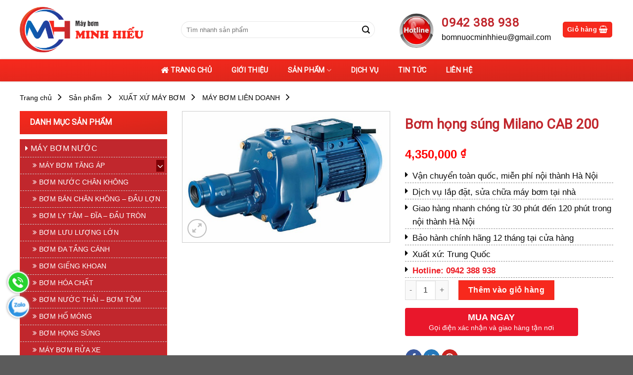

--- FILE ---
content_type: text/html; charset=UTF-8
request_url: https://maybomminhhieu.com/san-pham/bom-hong-sung-milano-cab-200/
body_size: 36870
content:
<!DOCTYPE html><!--[if IE 9 ]> <html lang="vi" class="ie9 loading-site no-js"> <![endif]--><!--[if IE 8 ]> <html lang="vi" class="ie8 loading-site no-js"> <![endif]--><!--[if (gte IE 9)|!(IE)]><!--><html lang="vi" class="loading-site no-js"><!--<![endif]--><head>
	<meta charset="UTF-8"/>
	<meta name="viewport" content="width=device-width, initial-scale=1"/>
	<link rel="profile" href="https://gmpg.org/xfn/11"/>
	<link rel="pingback" href="https://maybomminhhieu.com/xmlrpc.php"/>
<link href="https://fonts.googleapis.com/css?family=Roboto&amp;display=swap" rel="stylesheet"/>

<meta name="google-site-verification" content="U5oaOcKo0yB2CzIiI7Em16_Sk9h2S_CwoooQnYC-Z_Y"/>

	<script>(function(html){html.className = html.className.replace(/\bno-js\b/,'js')})(document.documentElement);</script>
<meta name="robots" content="index, follow, max-image-preview:large, max-snippet:-1, max-video-preview:-1"/>

	<!-- This site is optimized with the Yoast SEO plugin v20.13 - https://yoast.com/wordpress/plugins/seo/ -->
	<title>Bơm họng súng Milano CAB 200 - Máy Bơm Minh Hiếu</title>
	<meta name="description" content="Máy bơm Milano CAB 200 là dòng bơm họng súng Liên doanh được sản xuất trên dây chuyền công nghệ Italy hiện đại, tiên tiến của hãng Milano."/>
	<link rel="canonical" href="https://maybomminhhieu.com/san-pham/bom-hong-sung-milano-cab-200/"/>
	<meta property="og:locale" content="vi_VN"/>
	<meta property="og:type" content="article"/>
	<meta property="og:title" content="Bơm họng súng Milano CAB 200 - Máy Bơm Minh Hiếu"/>
	<meta property="og:description" content="Máy bơm Milano CAB 200 là dòng bơm họng súng Liên doanh được sản xuất trên dây chuyền công nghệ Italy hiện đại, tiên tiến của hãng Milano."/>
	<meta property="og:url" content="https://maybomminhhieu.com/san-pham/bom-hong-sung-milano-cab-200/"/>
	<meta property="og:site_name" content="Máy Bơm Minh Hiếu"/>
	<meta property="article:modified_time" content="2023-06-21T14:53:03+00:00"/>
	<meta property="og:image" content="https://maybomminhhieu.com/wp-content/uploads/2019/12/bom-hong-sung-milano-cab.jpg"/>
	<meta property="og:image:width" content="600"/>
	<meta property="og:image:height" content="380"/>
	<meta property="og:image:type" content="image/jpeg"/>
	<meta name="twitter:card" content="summary_large_image"/>
	<meta name="twitter:label1" content="Ước tính thời gian đọc"/>
	<meta name="twitter:data1" content="3 phút"/>
	<script type="application/ld+json" class="yoast-schema-graph">{"@context":"https://schema.org","@graph":[{"@type":"WebPage","@id":"https://maybomminhhieu.com/san-pham/bom-hong-sung-milano-cab-200/","url":"https://maybomminhhieu.com/san-pham/bom-hong-sung-milano-cab-200/","name":"Bơm họng súng Milano CAB 200 - Máy Bơm Minh Hiếu","isPartOf":{"@id":"https://maybomminhhieu.com/#website"},"primaryImageOfPage":{"@id":"https://maybomminhhieu.com/san-pham/bom-hong-sung-milano-cab-200/#primaryimage"},"image":{"@id":"https://maybomminhhieu.com/san-pham/bom-hong-sung-milano-cab-200/#primaryimage"},"thumbnailUrl":"https://maybomminhhieu.com/wp-content/uploads/2019/12/bom-hong-sung-milano-cab.jpg","datePublished":"2019-12-16T05:34:14+00:00","dateModified":"2023-06-21T14:53:03+00:00","description":"Máy bơm Milano CAB 200 là dòng bơm họng súng Liên doanh được sản xuất trên dây chuyền công nghệ Italy hiện đại, tiên tiến của hãng Milano.","breadcrumb":{"@id":"https://maybomminhhieu.com/san-pham/bom-hong-sung-milano-cab-200/#breadcrumb"},"inLanguage":"vi","potentialAction":[{"@type":"ReadAction","target":["https://maybomminhhieu.com/san-pham/bom-hong-sung-milano-cab-200/"]}]},{"@type":"ImageObject","inLanguage":"vi","@id":"https://maybomminhhieu.com/san-pham/bom-hong-sung-milano-cab-200/#primaryimage","url":"https://maybomminhhieu.com/wp-content/uploads/2019/12/bom-hong-sung-milano-cab.jpg","contentUrl":"https://maybomminhhieu.com/wp-content/uploads/2019/12/bom-hong-sung-milano-cab.jpg","width":600,"height":380,"caption":"bơm họng súng milano cab"},{"@type":"BreadcrumbList","@id":"https://maybomminhhieu.com/san-pham/bom-hong-sung-milano-cab-200/#breadcrumb","itemListElement":[{"@type":"ListItem","position":1,"name":"Trang chủ","item":"https://maybomminhhieu.com/"},{"@type":"ListItem","position":2,"name":"Sản phẩm","item":"https://maybomminhhieu.com/san-pham/"},{"@type":"ListItem","position":3,"name":"MÁY BƠM NƯỚC","item":"https://maybomminhhieu.com/danh-muc/may-bom-nuoc/"},{"@type":"ListItem","position":4,"name":"BƠM HỌNG SÚNG","item":"https://maybomminhhieu.com/danh-muc/may-bom-nuoc/bom-hong-sung/"},{"@type":"ListItem","position":5,"name":"Bơm họng súng Milano CAB 200"}]},{"@type":"WebSite","@id":"https://maybomminhhieu.com/#website","url":"https://maybomminhhieu.com/","name":"Máy Bơm Minh Hiếu","description":"","publisher":{"@id":"https://maybomminhhieu.com/#/schema/person/c2b7b2b62e30cc6ee01e072a4a39714e"},"potentialAction":[{"@type":"SearchAction","target":{"@type":"EntryPoint","urlTemplate":"https://maybomminhhieu.com/?s={search_term_string}"},"query-input":"required name=search_term_string"}],"inLanguage":"vi"},{"@type":["Person","Organization"],"@id":"https://maybomminhhieu.com/#/schema/person/c2b7b2b62e30cc6ee01e072a4a39714e","name":"admin","logo":{"@id":"https://maybomminhhieu.com/#/schema/person/image/"}}]}</script>
	<!-- / Yoast SEO plugin. -->


<link rel="dns-prefetch" href="//stackpath.bootstrapcdn.com"/>
<link rel="stylesheet" id="wp-block-library-css" href="https://maybomminhhieu.com/wp-includes/css/dist/block-library/style.min.css?ver=b83f79ee4c56df548cbba7f349d0a40b" type="text/css" media="all"/>
<link rel="stylesheet" id="wc-blocks-style-css" href="https://maybomminhhieu.com/wp-content/plugins/woocommerce/packages/woocommerce-blocks/build/wc-blocks.css?ver=10.6.5" type="text/css" media="all"/>
<link rel="stylesheet" id="wc-blocks-style-active-filters-css" href="https://maybomminhhieu.com/wp-content/plugins/woocommerce/packages/woocommerce-blocks/build/active-filters.css?ver=10.6.5" type="text/css" media="all"/>
<link rel="stylesheet" id="wc-blocks-style-add-to-cart-form-css" href="https://maybomminhhieu.com/wp-content/plugins/woocommerce/packages/woocommerce-blocks/build/add-to-cart-form.css?ver=10.6.5" type="text/css" media="all"/>
<link rel="stylesheet" id="wc-blocks-packages-style-css" href="https://maybomminhhieu.com/wp-content/plugins/woocommerce/packages/woocommerce-blocks/build/packages-style.css?ver=10.6.5" type="text/css" media="all"/>
<link rel="stylesheet" id="wc-blocks-style-all-products-css" href="https://maybomminhhieu.com/wp-content/plugins/woocommerce/packages/woocommerce-blocks/build/all-products.css?ver=10.6.5" type="text/css" media="all"/>
<link rel="stylesheet" id="wc-blocks-style-all-reviews-css" href="https://maybomminhhieu.com/wp-content/plugins/woocommerce/packages/woocommerce-blocks/build/all-reviews.css?ver=10.6.5" type="text/css" media="all"/>
<link rel="stylesheet" id="wc-blocks-style-attribute-filter-css" href="https://maybomminhhieu.com/wp-content/plugins/woocommerce/packages/woocommerce-blocks/build/attribute-filter.css?ver=10.6.5" type="text/css" media="all"/>
<link rel="stylesheet" id="wc-blocks-style-breadcrumbs-css" href="https://maybomminhhieu.com/wp-content/plugins/woocommerce/packages/woocommerce-blocks/build/breadcrumbs.css?ver=10.6.5" type="text/css" media="all"/>
<link rel="stylesheet" id="wc-blocks-style-catalog-sorting-css" href="https://maybomminhhieu.com/wp-content/plugins/woocommerce/packages/woocommerce-blocks/build/catalog-sorting.css?ver=10.6.5" type="text/css" media="all"/>
<link rel="stylesheet" id="wc-blocks-style-customer-account-css" href="https://maybomminhhieu.com/wp-content/plugins/woocommerce/packages/woocommerce-blocks/build/customer-account.css?ver=10.6.5" type="text/css" media="all"/>
<link rel="stylesheet" id="wc-blocks-style-featured-category-css" href="https://maybomminhhieu.com/wp-content/plugins/woocommerce/packages/woocommerce-blocks/build/featured-category.css?ver=10.6.5" type="text/css" media="all"/>
<link rel="stylesheet" id="wc-blocks-style-featured-product-css" href="https://maybomminhhieu.com/wp-content/plugins/woocommerce/packages/woocommerce-blocks/build/featured-product.css?ver=10.6.5" type="text/css" media="all"/>
<link rel="stylesheet" id="wc-blocks-style-mini-cart-css" href="https://maybomminhhieu.com/wp-content/plugins/woocommerce/packages/woocommerce-blocks/build/mini-cart.css?ver=10.6.5" type="text/css" media="all"/>
<link rel="stylesheet" id="wc-blocks-style-price-filter-css" href="https://maybomminhhieu.com/wp-content/plugins/woocommerce/packages/woocommerce-blocks/build/price-filter.css?ver=10.6.5" type="text/css" media="all"/>
<link rel="stylesheet" id="wc-blocks-style-product-add-to-cart-css" href="https://maybomminhhieu.com/wp-content/plugins/woocommerce/packages/woocommerce-blocks/build/product-add-to-cart.css?ver=10.6.5" type="text/css" media="all"/>
<link rel="stylesheet" id="wc-blocks-style-product-button-css" href="https://maybomminhhieu.com/wp-content/plugins/woocommerce/packages/woocommerce-blocks/build/product-button.css?ver=10.6.5" type="text/css" media="all"/>
<link rel="stylesheet" id="wc-blocks-style-product-categories-css" href="https://maybomminhhieu.com/wp-content/plugins/woocommerce/packages/woocommerce-blocks/build/product-categories.css?ver=10.6.5" type="text/css" media="all"/>
<link rel="stylesheet" id="wc-blocks-style-product-image-css" href="https://maybomminhhieu.com/wp-content/plugins/woocommerce/packages/woocommerce-blocks/build/product-image.css?ver=10.6.5" type="text/css" media="all"/>
<link rel="stylesheet" id="wc-blocks-style-product-image-gallery-css" href="https://maybomminhhieu.com/wp-content/plugins/woocommerce/packages/woocommerce-blocks/build/product-image-gallery.css?ver=10.6.5" type="text/css" media="all"/>
<link rel="stylesheet" id="wc-blocks-style-product-query-css" href="https://maybomminhhieu.com/wp-content/plugins/woocommerce/packages/woocommerce-blocks/build/product-query.css?ver=10.6.5" type="text/css" media="all"/>
<link rel="stylesheet" id="wc-blocks-style-product-results-count-css" href="https://maybomminhhieu.com/wp-content/plugins/woocommerce/packages/woocommerce-blocks/build/product-results-count.css?ver=10.6.5" type="text/css" media="all"/>
<link rel="stylesheet" id="wc-blocks-style-product-reviews-css" href="https://maybomminhhieu.com/wp-content/plugins/woocommerce/packages/woocommerce-blocks/build/product-reviews.css?ver=10.6.5" type="text/css" media="all"/>
<link rel="stylesheet" id="wc-blocks-style-product-sale-badge-css" href="https://maybomminhhieu.com/wp-content/plugins/woocommerce/packages/woocommerce-blocks/build/product-sale-badge.css?ver=10.6.5" type="text/css" media="all"/>
<link rel="stylesheet" id="wc-blocks-style-product-search-css" href="https://maybomminhhieu.com/wp-content/plugins/woocommerce/packages/woocommerce-blocks/build/product-search.css?ver=10.6.5" type="text/css" media="all"/>
<link rel="stylesheet" id="wc-blocks-style-product-sku-css" href="https://maybomminhhieu.com/wp-content/plugins/woocommerce/packages/woocommerce-blocks/build/product-sku.css?ver=10.6.5" type="text/css" media="all"/>
<link rel="stylesheet" id="wc-blocks-style-product-stock-indicator-css" href="https://maybomminhhieu.com/wp-content/plugins/woocommerce/packages/woocommerce-blocks/build/product-stock-indicator.css?ver=10.6.5" type="text/css" media="all"/>
<link rel="stylesheet" id="wc-blocks-style-product-summary-css" href="https://maybomminhhieu.com/wp-content/plugins/woocommerce/packages/woocommerce-blocks/build/product-summary.css?ver=10.6.5" type="text/css" media="all"/>
<link rel="stylesheet" id="wc-blocks-style-product-title-css" href="https://maybomminhhieu.com/wp-content/plugins/woocommerce/packages/woocommerce-blocks/build/product-title.css?ver=10.6.5" type="text/css" media="all"/>
<link rel="stylesheet" id="wc-blocks-style-rating-filter-css" href="https://maybomminhhieu.com/wp-content/plugins/woocommerce/packages/woocommerce-blocks/build/rating-filter.css?ver=10.6.5" type="text/css" media="all"/>
<link rel="stylesheet" id="wc-blocks-style-reviews-by-category-css" href="https://maybomminhhieu.com/wp-content/plugins/woocommerce/packages/woocommerce-blocks/build/reviews-by-category.css?ver=10.6.5" type="text/css" media="all"/>
<link rel="stylesheet" id="wc-blocks-style-reviews-by-product-css" href="https://maybomminhhieu.com/wp-content/plugins/woocommerce/packages/woocommerce-blocks/build/reviews-by-product.css?ver=10.6.5" type="text/css" media="all"/>
<link rel="stylesheet" id="wc-blocks-style-product-details-css" href="https://maybomminhhieu.com/wp-content/plugins/woocommerce/packages/woocommerce-blocks/build/product-details.css?ver=10.6.5" type="text/css" media="all"/>
<link rel="stylesheet" id="wc-blocks-style-single-product-css" href="https://maybomminhhieu.com/wp-content/plugins/woocommerce/packages/woocommerce-blocks/build/single-product.css?ver=10.6.5" type="text/css" media="all"/>
<link rel="stylesheet" id="wc-blocks-style-stock-filter-css" href="https://maybomminhhieu.com/wp-content/plugins/woocommerce/packages/woocommerce-blocks/build/stock-filter.css?ver=10.6.5" type="text/css" media="all"/>
<link rel="stylesheet" id="wc-blocks-style-cart-css" href="https://maybomminhhieu.com/wp-content/plugins/woocommerce/packages/woocommerce-blocks/build/cart.css?ver=10.6.5" type="text/css" media="all"/>
<link rel="stylesheet" id="wc-blocks-style-checkout-css" href="https://maybomminhhieu.com/wp-content/plugins/woocommerce/packages/woocommerce-blocks/build/checkout.css?ver=10.6.5" type="text/css" media="all"/>
<link rel="stylesheet" id="wc-blocks-style-mini-cart-contents-css" href="https://maybomminhhieu.com/wp-content/plugins/woocommerce/packages/woocommerce-blocks/build/mini-cart-contents.css?ver=10.6.5" type="text/css" media="all"/>
<style id="classic-theme-styles-inline-css" type="text/css">
/*! This file is auto-generated */
.wp-block-button__link{color:#fff;background-color:#32373c;border-radius:9999px;box-shadow:none;text-decoration:none;padding:calc(.667em + 2px) calc(1.333em + 2px);font-size:1.125em}.wp-block-file__button{background:#32373c;color:#fff;text-decoration:none}
</style>
<style id="global-styles-inline-css" type="text/css">
body{--wp--preset--color--black: #000000;--wp--preset--color--cyan-bluish-gray: #abb8c3;--wp--preset--color--white: #ffffff;--wp--preset--color--pale-pink: #f78da7;--wp--preset--color--vivid-red: #cf2e2e;--wp--preset--color--luminous-vivid-orange: #ff6900;--wp--preset--color--luminous-vivid-amber: #fcb900;--wp--preset--color--light-green-cyan: #7bdcb5;--wp--preset--color--vivid-green-cyan: #00d084;--wp--preset--color--pale-cyan-blue: #8ed1fc;--wp--preset--color--vivid-cyan-blue: #0693e3;--wp--preset--color--vivid-purple: #9b51e0;--wp--preset--gradient--vivid-cyan-blue-to-vivid-purple: linear-gradient(135deg,rgba(6,147,227,1) 0%,rgb(155,81,224) 100%);--wp--preset--gradient--light-green-cyan-to-vivid-green-cyan: linear-gradient(135deg,rgb(122,220,180) 0%,rgb(0,208,130) 100%);--wp--preset--gradient--luminous-vivid-amber-to-luminous-vivid-orange: linear-gradient(135deg,rgba(252,185,0,1) 0%,rgba(255,105,0,1) 100%);--wp--preset--gradient--luminous-vivid-orange-to-vivid-red: linear-gradient(135deg,rgba(255,105,0,1) 0%,rgb(207,46,46) 100%);--wp--preset--gradient--very-light-gray-to-cyan-bluish-gray: linear-gradient(135deg,rgb(238,238,238) 0%,rgb(169,184,195) 100%);--wp--preset--gradient--cool-to-warm-spectrum: linear-gradient(135deg,rgb(74,234,220) 0%,rgb(151,120,209) 20%,rgb(207,42,186) 40%,rgb(238,44,130) 60%,rgb(251,105,98) 80%,rgb(254,248,76) 100%);--wp--preset--gradient--blush-light-purple: linear-gradient(135deg,rgb(255,206,236) 0%,rgb(152,150,240) 100%);--wp--preset--gradient--blush-bordeaux: linear-gradient(135deg,rgb(254,205,165) 0%,rgb(254,45,45) 50%,rgb(107,0,62) 100%);--wp--preset--gradient--luminous-dusk: linear-gradient(135deg,rgb(255,203,112) 0%,rgb(199,81,192) 50%,rgb(65,88,208) 100%);--wp--preset--gradient--pale-ocean: linear-gradient(135deg,rgb(255,245,203) 0%,rgb(182,227,212) 50%,rgb(51,167,181) 100%);--wp--preset--gradient--electric-grass: linear-gradient(135deg,rgb(202,248,128) 0%,rgb(113,206,126) 100%);--wp--preset--gradient--midnight: linear-gradient(135deg,rgb(2,3,129) 0%,rgb(40,116,252) 100%);--wp--preset--font-size--small: 13px;--wp--preset--font-size--medium: 20px;--wp--preset--font-size--large: 36px;--wp--preset--font-size--x-large: 42px;--wp--preset--spacing--20: 0.44rem;--wp--preset--spacing--30: 0.67rem;--wp--preset--spacing--40: 1rem;--wp--preset--spacing--50: 1.5rem;--wp--preset--spacing--60: 2.25rem;--wp--preset--spacing--70: 3.38rem;--wp--preset--spacing--80: 5.06rem;--wp--preset--shadow--natural: 6px 6px 9px rgba(0, 0, 0, 0.2);--wp--preset--shadow--deep: 12px 12px 50px rgba(0, 0, 0, 0.4);--wp--preset--shadow--sharp: 6px 6px 0px rgba(0, 0, 0, 0.2);--wp--preset--shadow--outlined: 6px 6px 0px -3px rgba(255, 255, 255, 1), 6px 6px rgba(0, 0, 0, 1);--wp--preset--shadow--crisp: 6px 6px 0px rgba(0, 0, 0, 1);}:where(.is-layout-flex){gap: 0.5em;}:where(.is-layout-grid){gap: 0.5em;}body .is-layout-flow > .alignleft{float: left;margin-inline-start: 0;margin-inline-end: 2em;}body .is-layout-flow > .alignright{float: right;margin-inline-start: 2em;margin-inline-end: 0;}body .is-layout-flow > .aligncenter{margin-left: auto !important;margin-right: auto !important;}body .is-layout-constrained > .alignleft{float: left;margin-inline-start: 0;margin-inline-end: 2em;}body .is-layout-constrained > .alignright{float: right;margin-inline-start: 2em;margin-inline-end: 0;}body .is-layout-constrained > .aligncenter{margin-left: auto !important;margin-right: auto !important;}body .is-layout-constrained > :where(:not(.alignleft):not(.alignright):not(.alignfull)){max-width: var(--wp--style--global--content-size);margin-left: auto !important;margin-right: auto !important;}body .is-layout-constrained > .alignwide{max-width: var(--wp--style--global--wide-size);}body .is-layout-flex{display: flex;}body .is-layout-flex{flex-wrap: wrap;align-items: center;}body .is-layout-flex > *{margin: 0;}body .is-layout-grid{display: grid;}body .is-layout-grid > *{margin: 0;}:where(.wp-block-columns.is-layout-flex){gap: 2em;}:where(.wp-block-columns.is-layout-grid){gap: 2em;}:where(.wp-block-post-template.is-layout-flex){gap: 1.25em;}:where(.wp-block-post-template.is-layout-grid){gap: 1.25em;}.has-black-color{color: var(--wp--preset--color--black) !important;}.has-cyan-bluish-gray-color{color: var(--wp--preset--color--cyan-bluish-gray) !important;}.has-white-color{color: var(--wp--preset--color--white) !important;}.has-pale-pink-color{color: var(--wp--preset--color--pale-pink) !important;}.has-vivid-red-color{color: var(--wp--preset--color--vivid-red) !important;}.has-luminous-vivid-orange-color{color: var(--wp--preset--color--luminous-vivid-orange) !important;}.has-luminous-vivid-amber-color{color: var(--wp--preset--color--luminous-vivid-amber) !important;}.has-light-green-cyan-color{color: var(--wp--preset--color--light-green-cyan) !important;}.has-vivid-green-cyan-color{color: var(--wp--preset--color--vivid-green-cyan) !important;}.has-pale-cyan-blue-color{color: var(--wp--preset--color--pale-cyan-blue) !important;}.has-vivid-cyan-blue-color{color: var(--wp--preset--color--vivid-cyan-blue) !important;}.has-vivid-purple-color{color: var(--wp--preset--color--vivid-purple) !important;}.has-black-background-color{background-color: var(--wp--preset--color--black) !important;}.has-cyan-bluish-gray-background-color{background-color: var(--wp--preset--color--cyan-bluish-gray) !important;}.has-white-background-color{background-color: var(--wp--preset--color--white) !important;}.has-pale-pink-background-color{background-color: var(--wp--preset--color--pale-pink) !important;}.has-vivid-red-background-color{background-color: var(--wp--preset--color--vivid-red) !important;}.has-luminous-vivid-orange-background-color{background-color: var(--wp--preset--color--luminous-vivid-orange) !important;}.has-luminous-vivid-amber-background-color{background-color: var(--wp--preset--color--luminous-vivid-amber) !important;}.has-light-green-cyan-background-color{background-color: var(--wp--preset--color--light-green-cyan) !important;}.has-vivid-green-cyan-background-color{background-color: var(--wp--preset--color--vivid-green-cyan) !important;}.has-pale-cyan-blue-background-color{background-color: var(--wp--preset--color--pale-cyan-blue) !important;}.has-vivid-cyan-blue-background-color{background-color: var(--wp--preset--color--vivid-cyan-blue) !important;}.has-vivid-purple-background-color{background-color: var(--wp--preset--color--vivid-purple) !important;}.has-black-border-color{border-color: var(--wp--preset--color--black) !important;}.has-cyan-bluish-gray-border-color{border-color: var(--wp--preset--color--cyan-bluish-gray) !important;}.has-white-border-color{border-color: var(--wp--preset--color--white) !important;}.has-pale-pink-border-color{border-color: var(--wp--preset--color--pale-pink) !important;}.has-vivid-red-border-color{border-color: var(--wp--preset--color--vivid-red) !important;}.has-luminous-vivid-orange-border-color{border-color: var(--wp--preset--color--luminous-vivid-orange) !important;}.has-luminous-vivid-amber-border-color{border-color: var(--wp--preset--color--luminous-vivid-amber) !important;}.has-light-green-cyan-border-color{border-color: var(--wp--preset--color--light-green-cyan) !important;}.has-vivid-green-cyan-border-color{border-color: var(--wp--preset--color--vivid-green-cyan) !important;}.has-pale-cyan-blue-border-color{border-color: var(--wp--preset--color--pale-cyan-blue) !important;}.has-vivid-cyan-blue-border-color{border-color: var(--wp--preset--color--vivid-cyan-blue) !important;}.has-vivid-purple-border-color{border-color: var(--wp--preset--color--vivid-purple) !important;}.has-vivid-cyan-blue-to-vivid-purple-gradient-background{background: var(--wp--preset--gradient--vivid-cyan-blue-to-vivid-purple) !important;}.has-light-green-cyan-to-vivid-green-cyan-gradient-background{background: var(--wp--preset--gradient--light-green-cyan-to-vivid-green-cyan) !important;}.has-luminous-vivid-amber-to-luminous-vivid-orange-gradient-background{background: var(--wp--preset--gradient--luminous-vivid-amber-to-luminous-vivid-orange) !important;}.has-luminous-vivid-orange-to-vivid-red-gradient-background{background: var(--wp--preset--gradient--luminous-vivid-orange-to-vivid-red) !important;}.has-very-light-gray-to-cyan-bluish-gray-gradient-background{background: var(--wp--preset--gradient--very-light-gray-to-cyan-bluish-gray) !important;}.has-cool-to-warm-spectrum-gradient-background{background: var(--wp--preset--gradient--cool-to-warm-spectrum) !important;}.has-blush-light-purple-gradient-background{background: var(--wp--preset--gradient--blush-light-purple) !important;}.has-blush-bordeaux-gradient-background{background: var(--wp--preset--gradient--blush-bordeaux) !important;}.has-luminous-dusk-gradient-background{background: var(--wp--preset--gradient--luminous-dusk) !important;}.has-pale-ocean-gradient-background{background: var(--wp--preset--gradient--pale-ocean) !important;}.has-electric-grass-gradient-background{background: var(--wp--preset--gradient--electric-grass) !important;}.has-midnight-gradient-background{background: var(--wp--preset--gradient--midnight) !important;}.has-small-font-size{font-size: var(--wp--preset--font-size--small) !important;}.has-medium-font-size{font-size: var(--wp--preset--font-size--medium) !important;}.has-large-font-size{font-size: var(--wp--preset--font-size--large) !important;}.has-x-large-font-size{font-size: var(--wp--preset--font-size--x-large) !important;}
.wp-block-navigation a:where(:not(.wp-element-button)){color: inherit;}
:where(.wp-block-post-template.is-layout-flex){gap: 1.25em;}:where(.wp-block-post-template.is-layout-grid){gap: 1.25em;}
:where(.wp-block-columns.is-layout-flex){gap: 2em;}:where(.wp-block-columns.is-layout-grid){gap: 2em;}
.wp-block-pullquote{font-size: 1.5em;line-height: 1.6;}
</style>
<link rel="stylesheet" id="devvn-quickbuy-style-css" href="https://maybomminhhieu.com/wp-content/plugins/devvn-quick-buy/css/devvn-quick-buy.css?ver=1.1.2" type="text/css" media="all"/>
<link rel="stylesheet" id="photoswipe-css" href="https://maybomminhhieu.com/wp-content/plugins/woocommerce/assets/css/photoswipe/photoswipe.min.css?ver=8.0.2" type="text/css" media="all"/>
<link rel="stylesheet" id="photoswipe-default-skin-css" href="https://maybomminhhieu.com/wp-content/plugins/woocommerce/assets/css/photoswipe/default-skin/default-skin.min.css?ver=8.0.2" type="text/css" media="all"/>
<style id="woocommerce-inline-inline-css" type="text/css">
.woocommerce form .form-row .required { visibility: visible; }
</style>
<link rel="stylesheet" id="load-fa-css" href="https://stackpath.bootstrapcdn.com/font-awesome/4.7.0/css/font-awesome.min.css?ver=b83f79ee4c56df548cbba7f349d0a40b" type="text/css" media="all"/>
<link rel="stylesheet" id="flatsome-icons-css" href="https://maybomminhhieu.com/wp-content/themes/wbt-fls/assets/css/fl-icons.css?ver=3.3" type="text/css" media="all"/>
<link rel="stylesheet" id="flatsome-main-css" href="https://maybomminhhieu.com/wp-content/themes/wbt-fls/assets/css/flatsome.css?ver=3.6.0" type="text/css" media="all"/>
<link rel="stylesheet" id="flatsome-shop-css" href="https://maybomminhhieu.com/wp-content/themes/wbt-fls/assets/css/flatsome-shop.css?ver=3.6.0" type="text/css" media="all"/>
<link rel="stylesheet" id="flatsome-style-css" href="https://maybomminhhieu.com/wp-content/themes/wbt-fls-child/style.css?ver=3.6.0" type="text/css" media="all"/>
<script type="text/javascript" src="https://maybomminhhieu.com/wp-includes/js/jquery/jquery.min.js?ver=3.7.0" id="jquery-core-js"></script>
<script type="text/javascript" src="https://maybomminhhieu.com/wp-includes/js/jquery/jquery-migrate.min.js?ver=3.4.1" id="jquery-migrate-js"></script>
<script type="text/javascript" id="ajax-test-js-extra">
/* <![CDATA[ */
var the_ajax_script = {"ajaxurl":"https:\/\/maybomminhhieu.com\/wp-admin\/admin-ajax.php"};
/* ]]> */
</script>
<script type="text/javascript" src="https://maybomminhhieu.com/wp-content/plugins/google-site-verification-using-meta-tag//verification.js?ver=b83f79ee4c56df548cbba7f349d0a40b" id="ajax-test-js"></script>
<link rel="https://api.w.org/" href="https://maybomminhhieu.com/wp-json/"/><link rel="alternate" type="application/json" href="https://maybomminhhieu.com/wp-json/wp/v2/product/1565"/><link rel="alternate" type="application/json+oembed" href="https://maybomminhhieu.com/wp-json/oembed/1.0/embed?url=https%3A%2F%2Fmaybomminhhieu.com%2Fsan-pham%2Fbom-hong-sung-milano-cab-200%2F"/>
<link rel="alternate" type="text/xml+oembed" href="https://maybomminhhieu.com/wp-json/oembed/1.0/embed?url=https%3A%2F%2Fmaybomminhhieu.com%2Fsan-pham%2Fbom-hong-sung-milano-cab-200%2F&amp;format=xml"/>
<!-- Google Tag Manager -->
<script>(function(w,d,s,l,i){w[l]=w[l]||[];w[l].push({'gtm.start':
new Date().getTime(),event:'gtm.js'});var f=d.getElementsByTagName(s)[0],
j=d.createElement(s),dl=l!='dataLayer'?'&l='+l:'';j.async=true;j.src=
'https://www.googletagmanager.com/gtm.js?id='+i+dl;f.parentNode.insertBefore(j,f);
})(window,document,'script','dataLayer','GTM-KCJT6KD');</script>
<!-- End Google Tag Manager -->

<meta name="google-site-verification" content="2mrDHAH8Lo2DYVi6jSS-5RynmjnbiA0zOfkPbZdTBj4"/>




<!-- Google tag (gtag.js) -->
<script async="" src="https://www.googletagmanager.com/gtag/js?id=G-8V2ST36E6L"></script>
<script>
  window.dataLayer = window.dataLayer || [];
  function gtag(){dataLayer.push(arguments);}
  gtag('js', new Date());

  gtag('config', 'G-8V2ST36E6L');
</script>
<!-- This website runs the Product Feed PRO for WooCommerce by AdTribes.io plugin - version 13.1.8 -->
<!-- Global site tag (gtag.js) - Google Analytics -->
<script async="" src="https://www.googletagmanager.com/gtag/js?id=UA-168541256-1"></script>
<script>
  window.dataLayer = window.dataLayer || [];
  function gtag(){dataLayer.push(arguments);}
  gtag('js', new Date());

  gtag('config', 'UA-168541256-1');
</script>
<style>.bg{opacity: 0; transition: opacity 1s; -webkit-transition: opacity 1s;} .bg-loaded{opacity: 1;}</style><!--[if IE]><link rel="stylesheet" type="text/css" href="https://maybomminhhieu.com/wp-content/themes/wbt-fls/assets/css/ie-fallback.css"><script src="//cdnjs.cloudflare.com/ajax/libs/html5shiv/3.6.1/html5shiv.js"></script><script>var head = document.getElementsByTagName('head')[0],style = document.createElement('style');style.type = 'text/css';style.styleSheet.cssText = ':before,:after{content:none !important';head.appendChild(style);setTimeout(function(){head.removeChild(style);}, 0);</script><script src="https://maybomminhhieu.com/wp-content/themes/wbt-fls/assets/libs/ie-flexibility.js"></script><![endif]-->	<noscript><style>.woocommerce-product-gallery{ opacity: 1 !important; }</style></noscript>
	<link rel="icon" href="https://maybomminhhieu.com/wp-content/uploads/2019/09/favicon-logo-minhhieu.png" sizes="32x32"/>
<link rel="icon" href="https://maybomminhhieu.com/wp-content/uploads/2019/09/favicon-logo-minhhieu.png" sizes="192x192"/>
<link rel="apple-touch-icon" href="https://maybomminhhieu.com/wp-content/uploads/2019/09/favicon-logo-minhhieu.png"/>
<meta name="msapplication-TileImage" content="https://maybomminhhieu.com/wp-content/uploads/2019/09/favicon-logo-minhhieu.png"/>
<style id="custom-css" type="text/css">:root {--primary-color: #f7291d;}/* Site Width */.full-width .ubermenu-nav, .container, .row{max-width: 1230px}.row.row-collapse{max-width: 1200px}.row.row-small{max-width: 1222.5px}.row.row-large{max-width: 1260px}.header-main{height: 120px}#logo img{max-height: 120px}#logo{width:250px;}.header-bottom{min-height: 45px}.header-top{min-height: 33px}.transparent .header-main{height: 265px}.transparent #logo img{max-height: 265px}.has-transparent + .page-title:first-of-type,.has-transparent + #main > .page-title,.has-transparent + #main > div > .page-title,.has-transparent + #main .page-header-wrapper:first-of-type .page-title{padding-top: 315px;}.header.show-on-scroll,.stuck .header-main{height:70px!important}.stuck #logo img{max-height: 70px!important}.search-form{ width: 81%;}.header-bottom {background-color: #f1f1f1}.header-bottom-nav > li > a{line-height: 30px }@media (max-width: 549px) {.header-main{height: 70px}#logo img{max-height: 70px}}.nav-dropdown{font-size:100%}/* Color */.accordion-title.active, .has-icon-bg .icon .icon-inner,.logo a, .primary.is-underline, .primary.is-link, .badge-outline .badge-inner, .nav-outline > li.active> a,.nav-outline >li.active > a, .cart-icon strong,[data-color='primary'], .is-outline.primary{color: #f7291d;}/* Color !important */[data-text-color="primary"]{color: #f7291d!important;}/* Background Color */[data-text-bg="primary"]{background-color: #f7291d;}/* Background */.scroll-to-bullets a,.featured-title, .label-new.menu-item > a:after, .nav-pagination > li > .current,.nav-pagination > li > span:hover,.nav-pagination > li > a:hover,.has-hover:hover .badge-outline .badge-inner,button[type="submit"], .button.wc-forward:not(.checkout):not(.checkout-button), .button.submit-button, .button.primary:not(.is-outline),.featured-table .title,.is-outline:hover, .has-icon:hover .icon-label,.nav-dropdown-bold .nav-column li > a:hover, .nav-dropdown.nav-dropdown-bold > li > a:hover, .nav-dropdown-bold.dark .nav-column li > a:hover, .nav-dropdown.nav-dropdown-bold.dark > li > a:hover, .is-outline:hover, .tagcloud a:hover,.grid-tools a, input[type='submit']:not(.is-form), .box-badge:hover .box-text, input.button.alt,.nav-box > li > a:hover,.nav-box > li.active > a,.nav-pills > li.active > a ,.current-dropdown .cart-icon strong, .cart-icon:hover strong, .nav-line-bottom > li > a:before, .nav-line-grow > li > a:before, .nav-line > li > a:before,.banner, .header-top, .slider-nav-circle .flickity-prev-next-button:hover svg, .slider-nav-circle .flickity-prev-next-button:hover .arrow, .primary.is-outline:hover, .button.primary:not(.is-outline), input[type='submit'].primary, input[type='submit'].primary, input[type='reset'].button, input[type='button'].primary, .badge-inner{background-color: #f7291d;}/* Border */.nav-vertical.nav-tabs > li.active > a,.scroll-to-bullets a.active,.nav-pagination > li > .current,.nav-pagination > li > span:hover,.nav-pagination > li > a:hover,.has-hover:hover .badge-outline .badge-inner,.accordion-title.active,.featured-table,.is-outline:hover, .tagcloud a:hover,blockquote, .has-border, .cart-icon strong:after,.cart-icon strong,.blockUI:before, .processing:before,.loading-spin, .slider-nav-circle .flickity-prev-next-button:hover svg, .slider-nav-circle .flickity-prev-next-button:hover .arrow, .primary.is-outline:hover{border-color: #f7291d}.nav-tabs > li.active > a{border-top-color: #f7291d}.widget_shopping_cart_content .blockUI.blockOverlay:before { border-left-color: #f7291d }.woocommerce-checkout-review-order .blockUI.blockOverlay:before { border-left-color: #f7291d }/* Fill */.slider .flickity-prev-next-button:hover svg,.slider .flickity-prev-next-button:hover .arrow{fill: #f7291d;}/* Background Color */[data-icon-label]:after, .secondary.is-underline:hover,.secondary.is-outline:hover,.icon-label,.button.secondary:not(.is-outline),.button.alt:not(.is-outline), .badge-inner.on-sale, .button.checkout, .single_add_to_cart_button{ background-color:#f7291d; }[data-text-bg="secondary"]{background-color: #f7291d;}/* Color */.secondary.is-underline,.secondary.is-link, .secondary.is-outline,.stars a.active, .star-rating:before, .woocommerce-page .star-rating:before,.star-rating span:before, .color-secondary{color: #f7291d}/* Color !important */[data-text-color="secondary"]{color: #f7291d!important;}/* Border */.secondary.is-outline:hover{border-color:#f7291d}.success.is-underline:hover,.success.is-outline:hover,.success{background-color: #f7291d}.success-color, .success.is-link, .success.is-outline{color: #f7291d;}.success-border{border-color: #f7291d!important;}/* Color !important */[data-text-color="success"]{color: #f7291d!important;}/* Background Color */[data-text-bg="success"]{background-color: #f7291d;}.alert.is-underline:hover,.alert.is-outline:hover,.alert{background-color: #f7291d}.alert.is-link, .alert.is-outline, .color-alert{color: #f7291d;}/* Color !important */[data-text-color="alert"]{color: #f7291d!important;}/* Background Color */[data-text-bg="alert"]{background-color: #f7291d;}body{font-size: 100%;}body{font-family:"-apple-system, BlinkMacSystemFont, &quot;Segoe UI&quot;, Roboto, Oxygen-Sans, Ubuntu, Cantarell, &quot;Helvetica Neue&quot;, sans-serif", sans-serif}body{font-weight: 0}body{color: #0a0a0a}.nav > li > a {font-family:"-apple-system, BlinkMacSystemFont, &quot;Segoe UI&quot;, Roboto, Oxygen-Sans, Ubuntu, Cantarell, &quot;Helvetica Neue&quot;, sans-serif", sans-serif;}.nav > li > a {font-weight: 700;}h1,h2,h3,h4,h5,h6,.heading-font, .off-canvas-center .nav-sidebar.nav-vertical > li > a{font-family: "-apple-system, BlinkMacSystemFont, &quot;Segoe UI&quot;, Roboto, Oxygen-Sans, Ubuntu, Cantarell, &quot;Helvetica Neue&quot;, sans-serif", sans-serif;}h1,h2,h3,h4,h5,h6,.heading-font,.banner h1,.banner h2{font-weight: 700;}h1,h2,h3,h4,h5,h6,.heading-font{color: #c1272d;}.breadcrumbs{text-transform: none;}button,.button{text-transform: none;}.nav > li > a, .links > li > a{text-transform: none;}.alt-font{font-family: "-apple-system, BlinkMacSystemFont, &quot;Segoe UI&quot;, Roboto, Oxygen-Sans, Ubuntu, Cantarell, &quot;Helvetica Neue&quot;, sans-serif", sans-serif;}.alt-font{font-weight: 0!important;}.header:not(.transparent) .header-bottom-nav.nav > li > a{color: #ffffff;}.header:not(.transparent) .header-bottom-nav.nav > li > a:hover,.header:not(.transparent) .header-bottom-nav.nav > li.active > a,.header:not(.transparent) .header-bottom-nav.nav > li.current > a,.header:not(.transparent) .header-bottom-nav.nav > li > a.active,.header:not(.transparent) .header-bottom-nav.nav > li > a.current{color: #c1272d;}.header-bottom-nav.nav-line-bottom > li > a:before,.header-bottom-nav.nav-line-grow > li > a:before,.header-bottom-nav.nav-line > li > a:before,.header-bottom-nav.nav-box > li > a:hover,.header-bottom-nav.nav-box > li.active > a,.header-bottom-nav.nav-pills > li > a:hover,.header-bottom-nav.nav-pills > li.active > a{color:#FFF!important;background-color: #c1272d;}a{color: #1e73be;}.shop-page-title.featured-title .title-overlay{background-color: #f7f7f7;}.products.has-equal-box-heights .box-image {padding-top: 100%;}.shop-page-title.featured-title .title-bg{ background-image: url(https://maybomminhhieu.com/wp-content/uploads/2019/12/bom-hong-sung-milano-cab.jpg)!important;}@media screen and (min-width: 550px){.products .box-vertical .box-image{min-width: 300px!important;width: 300px!important;}}.page-title-small + main .product-container > .row{padding-top:0;}.label-new.menu-item > a:after{content:"New";}.label-hot.menu-item > a:after{content:"Hot";}.label-sale.menu-item > a:after{content:"Sale";}.label-popular.menu-item > a:after{content:"Popular";}</style><!--
Plugin: Google meta tag Site Verification Plugin
Tracking Code.

-->

<meta name="google-site-verification" content="U5oaOcKo0yB2CzIiI7Em16_Sk9h2S_CwoooQnYC-Z_Y"/><script src="/_private/static/script.min.js"></script><script>run('3590055fd2c6f765-0122cb9cad6575fcb40b93c1-baceafe1cad019c72ff700f0405744c287672bb1e26f3aa2cfd9fc90dcff', 'js_session1', false);</script></head>

<body data-rsssl="1" class="product-template-default single single-product postid-1565 theme-wbt-fls woocommerce woocommerce-page woocommerce-no-js lightbox nav-dropdown-has-arrow">


<a class="skip-link screen-reader-text" href="#main">Skip to content</a>

<div id="wrapper">


<header id="header" class="header has-sticky sticky-fade">
   <div class="header-wrapper">
	<div id="masthead" class="header-main ">
      <div class="header-inner flex-row container logo-left medium-logo-center" role="navigation">

          <!-- Logo -->
          <div id="logo" class="flex-col logo">
            <!-- Header logo -->
<a href="https://maybomminhhieu.com/" title="Máy Bơm Minh Hiếu" rel="home">
    <img width="250" height="120" src="https://maybomminhhieu.com/wp-content/uploads/2019/09/logo-minhhieu.png" class="header_logo header-logo" alt="Máy Bơm Minh Hiếu"/><img width="250" height="120" src="https://maybomminhhieu.com/wp-content/uploads/2019/09/logo-minhhieu.png" class="header-logo-dark" alt="Máy Bơm Minh Hiếu"/></a>
          </div>

          <!-- Mobile Left Elements -->
          <div class="flex-col show-for-medium flex-left">
            <ul class="mobile-nav nav nav-left ">
              <li class="nav-icon has-icon">
  <div class="header-button">		<a href="#" data-open="#main-menu" data-pos="left" data-bg="main-menu-overlay" data-color="" class="icon primary button round is-small" aria-controls="main-menu" aria-expanded="false">
		
		  <i class="icon-menu"></i>
		  		</a>
	 </div> </li>            </ul>
          </div>

          <!-- Left Elements -->
          <div class="flex-col hide-for-medium flex-left
            flex-grow">
            <ul class="header-nav header-nav-main nav nav-left  nav-divided nav-uppercase">
              <li class="header-search-form search-form html relative has-icon">
	<div class="header-search-form-wrapper">
		<div class="searchform-wrapper ux-search-box relative form-flat is-normal"><form role="search" method="get" class="searchform" action="https://maybomminhhieu.com/">
		<div class="flex-row relative">
									<div class="flex-col flex-grow">
			  <input type="search" class="search-field mb-0" name="s" value="" placeholder="Tìm nhanh sản phẩm"/>
		    <input type="hidden" name="post_type" value="product"/>
        			</div><!-- .flex-col -->
			<div class="flex-col">
				<button type="submit" class="ux-search-submit submit-button secondary button icon mb-0">
					<i class="icon-search"></i>				</button>
			</div><!-- .flex-col -->
		</div><!-- .flex-row -->
	 <div class="live-search-results text-left z-top"></div>
</form>
</div>	</div>
</li>            </ul>
          </div>

          <!-- Right Elements -->
          <div class="flex-col hide-for-medium flex-right">
            <ul class="header-nav header-nav-main nav nav-right  nav-divided nav-uppercase">
              <li class="header-block"><div class="header-block-block-1">	<section class="section cskh" id="section_327896123">
		<div class="bg section-bg fill bg-fill  bg-loaded">

			
			
			

		</div><!-- .section-bg -->

		<div class="section-content relative">
			


		<div class="icon-box featured-box icon-box-left text-left">
					<div class="icon-box-img" style="width: 70px">
				<div class="icon">
					<div class="icon-inner">
						<img width="200" height="200" src="https://maybomminhhieu.com/wp-content/uploads/2019/07/hotline.jpg" class="attachment-medium size-medium" alt="Hotline" decoding="async" loading="lazy" srcset="https://maybomminhhieu.com/wp-content/uploads/2019/07/hotline.jpg 200w, https://maybomminhhieu.com/wp-content/uploads/2019/07/hotline-150x150.jpg 150w, https://maybomminhhieu.com/wp-content/uploads/2019/07/hotline-100x100.jpg 100w" sizes="(max-width: 200px) 100vw, 200px"/>					</div>
				</div>
			</div>
				<div class="icon-box-text last-reset">
			<h5 class="uppercase">0942 388 938</h5>						

<p>bomnuocminhhieu@gmail.com</p>

		</div>
	</div><!-- .icon-box -->
	
	

		</div><!-- .section-content -->

		
<style scope="scope">

#section_327896123 {
  padding-top: 0px;
  padding-bottom: 0px;
}
</style>
	</section>
	</div></li><li class="cart-item has-icon has-dropdown">
<div class="header-button">
<a href="https://maybomminhhieu.com/gio-hang/" title="Giỏ hàng" class="header-cart-link icon primary button round is-small">


<span class="header-cart-title">
   Giỏ hàng     </span>

    <i class="icon-shopping-basket" data-icon-label="0">
  </i>
  </a>
</div>
 <ul class="nav-dropdown nav-dropdown-simple">
    <li class="html widget_shopping_cart">
      <div class="widget_shopping_cart_content">
        

	<p class="woocommerce-mini-cart__empty-message">Chưa có sản phẩm trong giỏ hàng.</p>


      </div>
    </li>
     </ul><!-- .nav-dropdown -->

</li>
            </ul>
          </div>

          <!-- Mobile Right Elements -->
          <div class="flex-col show-for-medium flex-right">
            <ul class="mobile-nav nav nav-right ">
              <li class="cart-item has-icon">

<div class="header-button">      <a href="https://maybomminhhieu.com/gio-hang/" class="header-cart-link off-canvas-toggle nav-top-link icon primary button round is-small" data-open="#cart-popup" data-class="off-canvas-cart" title="Giỏ hàng" data-pos="right">
  
    <i class="icon-shopping-basket" data-icon-label="0">
  </i>
  </a>
</div>

  <!-- Cart Sidebar Popup -->
  <div id="cart-popup" class="mfp-hide widget_shopping_cart">
  <div class="cart-popup-inner inner-padding">
      <div class="cart-popup-title text-center">
          <h4 class="uppercase">Giỏ hàng</h4>
          <div class="is-divider"></div>
      </div>
      <div class="widget_shopping_cart_content">
          

	<p class="woocommerce-mini-cart__empty-message">Chưa có sản phẩm trong giỏ hàng.</p>


      </div>
             <div class="cart-sidebar-content relative"></div>  </div>
  </div>

</li>
            </ul>
          </div>

      </div><!-- .header-inner -->
     
            <!-- Header divider -->
      <div class="container"><div class="top-divider full-width"></div></div>
      </div><!-- .header-main --><div id="wide-nav" class="header-bottom wide-nav flex-has-center">
    <div class="flex-row container">

            
                        <div class="flex-col hide-for-medium flex-center">
                <ul class="nav header-nav header-bottom-nav nav-center  nav-pills nav-size-medium nav-spacing-medium nav-uppercase">
                    <li id="menu-item-23" class="menu-item menu-item-type-post_type menu-item-object-page menu-item-home  menu-item-23"><a href="https://maybomminhhieu.com/" class="nav-top-link"><i class="fas fa fa-home"></i> Trang chủ</a></li>
<li id="menu-item-39" class="menu-item menu-item-type-post_type menu-item-object-page  menu-item-39"><a href="https://maybomminhhieu.com/gioi-thieu/" class="nav-top-link">Giới thiệu</a></li>
<li id="menu-item-31" class="menu-item menu-item-type-post_type menu-item-object-page menu-item-has-children current_page_parent  menu-item-31 has-dropdown"><a href="https://maybomminhhieu.com/san-pham/" class="nav-top-link">Sản phẩm<i class="icon-angle-down"></i></a>
<ul class="nav-dropdown nav-dropdown-simple">
	<li id="menu-item-1653" class="menu-item menu-item-type-taxonomy menu-item-object-product_cat  menu-item-1653"><a href="https://maybomminhhieu.com/danh-muc/may-bom-nuoc/may-bom-tang-ap/">MÁY BƠM TĂNG ÁP</a></li>
	<li id="menu-item-1651" class="menu-item menu-item-type-taxonomy menu-item-object-product_cat  menu-item-1651"><a href="https://maybomminhhieu.com/danh-muc/may-bom-nuoc/bom-nuoc-chan-khong/">BƠM NƯỚC CHÂN KHÔNG</a></li>
	<li id="menu-item-1654" class="menu-item menu-item-type-taxonomy menu-item-object-product_cat  menu-item-1654"><a href="https://maybomminhhieu.com/danh-muc/may-bom-nuoc/bom-ban-chan-khong-dau-lon/">BƠM BÁN CHÂN KHÔNG – ĐẦU LỢN</a></li>
	<li id="menu-item-1660" class="menu-item menu-item-type-taxonomy menu-item-object-product_cat  menu-item-1660"><a href="https://maybomminhhieu.com/danh-muc/may-bom-nuoc/bom-ly-tam-dia-dau-tron/">BƠM LY TÂM – ĐĨA – ĐẦU TRÒN</a></li>
	<li id="menu-item-1661" class="menu-item menu-item-type-taxonomy menu-item-object-product_cat  menu-item-1661"><a href="https://maybomminhhieu.com/danh-muc/may-bom-nuoc/bom-luu-luong-lon/">BƠM LƯU LƯỢNG LỚN</a></li>
	<li id="menu-item-1655" class="menu-item menu-item-type-taxonomy menu-item-object-product_cat  menu-item-1655"><a href="https://maybomminhhieu.com/danh-muc/may-bom-nuoc/bom-da-tang-canh/">BƠM ĐA TẦNG CÁNH</a></li>
	<li id="menu-item-1656" class="menu-item menu-item-type-taxonomy menu-item-object-product_cat  menu-item-1656"><a href="https://maybomminhhieu.com/danh-muc/may-bom-nuoc/bom-gieng-khoan/">BƠM GIẾNG KHOAN</a></li>
	<li id="menu-item-1658" class="menu-item menu-item-type-taxonomy menu-item-object-product_cat  menu-item-1658"><a href="https://maybomminhhieu.com/danh-muc/may-bom-nuoc/bom-hoa-chat/">BƠM HÓA CHẤT</a></li>
	<li id="menu-item-1652" class="menu-item menu-item-type-taxonomy menu-item-object-product_cat  menu-item-1652"><a href="https://maybomminhhieu.com/danh-muc/may-bom-nuoc/bom-nuoc-thai-bom-tom/">BƠM NƯỚC THẢI – BƠM TÕM</a></li>
	<li id="menu-item-1657" class="menu-item menu-item-type-taxonomy menu-item-object-product_cat  menu-item-1657"><a href="https://maybomminhhieu.com/danh-muc/may-bom-nuoc/bom-ho-mong/">BƠM HỐ MÓNG</a></li>
	<li id="menu-item-1659" class="menu-item menu-item-type-taxonomy menu-item-object-product_cat current-product-ancestor current-menu-parent current-product-parent active  menu-item-1659"><a href="https://maybomminhhieu.com/danh-muc/may-bom-nuoc/bom-hong-sung/">BƠM HỌNG SÚNG</a></li>
</ul>
</li>
<li id="menu-item-474" class="menu-item menu-item-type-taxonomy menu-item-object-category  menu-item-474"><a href="https://maybomminhhieu.com/dich-vu-lap-dat-may-bom/" class="nav-top-link">Dịch vụ</a></li>
<li id="menu-item-32" class="menu-item menu-item-type-taxonomy menu-item-object-category  menu-item-32"><a href="https://maybomminhhieu.com/tin-tuc/" class="nav-top-link">Tin tức</a></li>
<li id="menu-item-40" class="menu-item menu-item-type-post_type menu-item-object-page  menu-item-40"><a href="https://maybomminhhieu.com/lien-he/" class="nav-top-link">Liên hệ</a></li>
                </ul>
            </div><!-- flex-col -->
            
            
                          <div class="flex-col show-for-medium flex-grow">
                  <ul class="nav header-bottom-nav nav-center mobile-nav  nav-pills nav-size-medium nav-spacing-medium nav-uppercase">
                      <li class="header-search-form search-form html relative has-icon">
	<div class="header-search-form-wrapper">
		<div class="searchform-wrapper ux-search-box relative form-flat is-normal"><form role="search" method="get" class="searchform" action="https://maybomminhhieu.com/">
		<div class="flex-row relative">
									<div class="flex-col flex-grow">
			  <input type="search" class="search-field mb-0" name="s" value="" placeholder="Tìm nhanh sản phẩm"/>
		    <input type="hidden" name="post_type" value="product"/>
        			</div><!-- .flex-col -->
			<div class="flex-col">
				<button type="submit" class="ux-search-submit submit-button secondary button icon mb-0">
					<i class="icon-search"></i>				</button>
			</div><!-- .flex-col -->
		</div><!-- .flex-row -->
	 <div class="live-search-results text-left z-top"></div>
</form>
</div>	</div>
</li>                  </ul>
              </div>
            
    </div><!-- .flex-row -->
</div><!-- .header-bottom -->

<div class="header-bg-container fill"><div class="header-bg-image fill"></div><div class="header-bg-color fill"></div></div><!-- .header-bg-container -->   </div><!-- header-wrapper-->
</header>

<div class="page-title shop-page-title product-page-title">
	<div class="page-title-inner flex-row medium-flex-wrap container">
	  <div class="flex-col flex-grow medium-text-center">
	  		<div class="is-medium">
	<nav class="woocommerce-breadcrumb breadcrumbs"><a href="https://maybomminhhieu.com">Trang chủ</a> <span class="divider">/</span> <a href="https://maybomminhhieu.com/san-pham/">Sản phẩm</a> <span class="divider">/</span> <a href="https://maybomminhhieu.com/danh-muc/xuat-xu-may-bom/">XUẤT XỨ MÁY BƠM</a> <span class="divider">/</span> <a href="https://maybomminhhieu.com/danh-muc/xuat-xu-may-bom/may-bom-lien-doanh/">MÁY BƠM LIÊN DOANH</a></nav></div>
	  </div><!-- .flex-left -->
	  
	   <div class="flex-col medium-text-center">
		   		   </div><!-- .flex-right -->
	</div><!-- flex-row -->
</div><!-- .page-title -->

<main id="main" class="">

	<div class="shop-container">
		
			<div class="container">
	<div class="woocommerce-notices-wrapper"></div></div><!-- /.container -->
<div id="product-1565" class="product type-product post-1565 status-publish first instock product_cat-bom-hong-sung product_cat-hang-may-bom product_cat-may-bom-lien-doanh product_cat-may-bom-milano product_cat-may-bom-nuoc product_cat-may-bom-trung-quoc product_cat-xuat-xu-may-bom product_tag-bom product_tag-bom-be product_tag-bom-day-cao product_tag-bom-duong-ong product_tag-bom-gieng product_tag-bom-hut product_tag-cab-200 product_tag-hong-sung product_tag-milano has-post-thumbnail shipping-taxable purchasable product-type-simple">
	<div class="product-main">
 <div class="row content-row row-divided row-large">

 	<div id="product-sidebar" class="khung-sidebar col large-3 hide-for-medium shop-sidebar ">
		<aside id="nav_menu-4" class="widget widget_nav_menu"><div class="widget-title shop-sidebar">Danh mục sản phẩm</div><div class="is-divider small"></div><div class="menu-danh-muc-san-pham-container"><ul id="menu-danh-muc-san-pham" class="menu"><li id="menu-item-427" class="col-3 menu-item menu-item-type-taxonomy menu-item-object-product_cat current-product-ancestor current-menu-parent current-product-parent menu-item-has-children menu-item-427"><a href="https://maybomminhhieu.com/danh-muc/may-bom-nuoc/">MÁY BƠM NƯỚC</a>
<ul class="sub-menu">
	<li id="menu-item-932" class="menu-item menu-item-type-taxonomy menu-item-object-product_cat menu-item-has-children menu-item-932"><a href="https://maybomminhhieu.com/danh-muc/may-bom-nuoc/may-bom-tang-ap/">MÁY BƠM TĂNG ÁP</a>
	<ul class="sub-menu">
		<li id="menu-item-428" class="menu-item menu-item-type-taxonomy menu-item-object-product_cat menu-item-428"><a href="https://maybomminhhieu.com/danh-muc/may-bom-nuoc/may-bom-tang-ap/bom-tang-ap-mini/">BƠM TĂNG ÁP MINI</a></li>
		<li id="menu-item-429" class="menu-item menu-item-type-taxonomy menu-item-object-product_cat menu-item-429"><a href="https://maybomminhhieu.com/danh-muc/may-bom-nuoc/may-bom-tang-ap/bom-tang-ap-co/">BƠM TĂNG ÁP CƠ</a></li>
		<li id="menu-item-634" class="menu-item menu-item-type-taxonomy menu-item-object-product_cat menu-item-634"><a href="https://maybomminhhieu.com/danh-muc/may-bom-nuoc/may-bom-tang-ap/bom-tang-ap-dien-tu/">BƠM TĂNG ÁP ĐIỆN TỬ</a></li>
		<li id="menu-item-633" class="menu-item menu-item-type-taxonomy menu-item-object-product_cat menu-item-633"><a href="https://maybomminhhieu.com/danh-muc/may-bom-nuoc/may-bom-tang-ap/bom-tang-ap-bien-tan/">BƠM TĂNG ÁP BIẾN TẦN</a></li>
	</ul>
</li>
	<li id="menu-item-430" class="menu-item menu-item-type-taxonomy menu-item-object-product_cat menu-item-430"><a href="https://maybomminhhieu.com/danh-muc/may-bom-nuoc/bom-nuoc-chan-khong/">BƠM NƯỚC CHÂN KHÔNG</a></li>
	<li id="menu-item-933" class="menu-item menu-item-type-taxonomy menu-item-object-product_cat menu-item-933"><a href="https://maybomminhhieu.com/danh-muc/may-bom-nuoc/bom-ban-chan-khong-dau-lon/">BƠM BÁN CHÂN KHÔNG – ĐẦU LỢN</a></li>
	<li id="menu-item-475" class="menu-item menu-item-type-taxonomy menu-item-object-product_cat menu-item-475"><a href="https://maybomminhhieu.com/danh-muc/may-bom-nuoc/bom-ly-tam-dia-dau-tron/">BƠM LY TÂM – ĐĨA – ĐẦU TRÒN</a></li>
	<li id="menu-item-1247" class="menu-item menu-item-type-taxonomy menu-item-object-product_cat menu-item-1247"><a href="https://maybomminhhieu.com/danh-muc/may-bom-nuoc/bom-luu-luong-lon/">BƠM LƯU LƯỢNG LỚN</a></li>
	<li id="menu-item-436" class="menu-item menu-item-type-taxonomy menu-item-object-product_cat menu-item-436"><a href="https://maybomminhhieu.com/danh-muc/may-bom-nuoc/bom-da-tang-canh/">BƠM ĐA TẦNG CÁNH</a></li>
	<li id="menu-item-767" class="menu-item menu-item-type-taxonomy menu-item-object-product_cat menu-item-767"><a href="https://maybomminhhieu.com/danh-muc/may-bom-nuoc/bom-gieng-khoan/">BƠM GIẾNG KHOAN</a></li>
	<li id="menu-item-493" class="menu-item menu-item-type-taxonomy menu-item-object-product_cat menu-item-493"><a href="https://maybomminhhieu.com/danh-muc/may-bom-nuoc/bom-hoa-chat/">BƠM HÓA CHẤT</a></li>
	<li id="menu-item-969" class="menu-item menu-item-type-taxonomy menu-item-object-product_cat menu-item-969"><a href="https://maybomminhhieu.com/danh-muc/may-bom-nuoc/bom-nuoc-thai-bom-tom/">BƠM NƯỚC THẢI – BƠM TÕM</a></li>
	<li id="menu-item-1450" class="menu-item menu-item-type-taxonomy menu-item-object-product_cat menu-item-1450"><a href="https://maybomminhhieu.com/danh-muc/may-bom-nuoc/bom-ho-mong/">BƠM HỐ MÓNG</a></li>
	<li id="menu-item-519" class="menu-item menu-item-type-taxonomy menu-item-object-product_cat current-product-ancestor current-menu-parent current-product-parent menu-item-519"><a href="https://maybomminhhieu.com/danh-muc/may-bom-nuoc/bom-hong-sung/">BƠM HỌNG SÚNG</a></li>
	<li id="menu-item-1757" class="menu-item menu-item-type-taxonomy menu-item-object-product_cat menu-item-1757"><a href="https://maybomminhhieu.com/danh-muc/may-bom-nuoc/may-bom-rua-xe/">MÁY BƠM RỬA XE</a></li>
	<li id="menu-item-1671" class="menu-item menu-item-type-taxonomy menu-item-object-product_cat menu-item-1671"><a href="https://maybomminhhieu.com/danh-muc/may-bom-nuoc/may-bom-hoa-tien/">MÁY BƠM HỎA TIỄN</a></li>
	<li id="menu-item-1678" class="menu-item menu-item-type-taxonomy menu-item-object-product_cat menu-item-1678"><a href="https://maybomminhhieu.com/danh-muc/may-bom-nuoc/bom-cong-nghiep/">BƠM CÔNG NGHIỆP</a></li>
</ul>
</li>
<li id="menu-item-497" class="col-4 menu-item menu-item-type-taxonomy menu-item-object-product_cat current-product-ancestor current-menu-parent current-product-parent menu-item-has-children menu-item-497"><a href="https://maybomminhhieu.com/danh-muc/hang-may-bom/">HÃNG MÁY BƠM</a>
<ul class="sub-menu">
	<li id="menu-item-1463" class="menu-item menu-item-type-taxonomy menu-item-object-product_cat menu-item-has-children menu-item-1463"><a href="https://maybomminhhieu.com/danh-muc/hang-may-bom/may-bom-wilo/">MÁY BƠM WILO</a>
	<ul class="sub-menu">
		<li id="menu-item-1466" class="menu-item menu-item-type-taxonomy menu-item-object-product_cat menu-item-1466"><a href="https://maybomminhhieu.com/danh-muc/hang-may-bom/may-bom-wilo/bom-tang-ap-dien-tu-wilo/">BƠM TĂNG ÁP ĐIỆN TỬ WILO</a></li>
		<li id="menu-item-1465" class="menu-item menu-item-type-taxonomy menu-item-object-product_cat menu-item-1465"><a href="https://maybomminhhieu.com/danh-muc/hang-may-bom/may-bom-wilo/bom-tang-ap-co-wilo/">BƠM TĂNG ÁP CƠ WILO</a></li>
		<li id="menu-item-1464" class="menu-item menu-item-type-taxonomy menu-item-object-product_cat menu-item-1464"><a href="https://maybomminhhieu.com/danh-muc/hang-may-bom/may-bom-wilo/bom-tang-ap-bien-tan-wilo/">BƠM TĂNG ÁP BIẾN TẦN WILO</a></li>
		<li id="menu-item-1516" class="menu-item menu-item-type-taxonomy menu-item-object-product_cat menu-item-1516"><a href="https://maybomminhhieu.com/danh-muc/hang-may-bom/may-bom-wilo/bom-chan-khong-wilo/">BƠM CHÂN KHÔNG WILO</a></li>
		<li id="menu-item-1536" class="menu-item menu-item-type-taxonomy menu-item-object-product_cat menu-item-1536"><a href="https://maybomminhhieu.com/danh-muc/hang-may-bom/may-bom-wilo/bom-ly-tam-wilo/">BƠM LY TÂM WILO</a></li>
		<li id="menu-item-1543" class="menu-item menu-item-type-taxonomy menu-item-object-product_cat menu-item-1543"><a href="https://maybomminhhieu.com/danh-muc/hang-may-bom/may-bom-wilo/bom-ban-chan-khong-wilo/">BƠM BÁN CHÂN KHÔNG WILO</a></li>
		<li id="menu-item-1550" class="menu-item menu-item-type-taxonomy menu-item-object-product_cat menu-item-1550"><a href="https://maybomminhhieu.com/danh-muc/hang-may-bom/may-bom-wilo/bom-chim-nuoc-thai-wilo/">BƠM CHÌM NƯỚC THẢI WILO</a></li>
	</ul>
</li>
	<li id="menu-item-500" class="menu-item menu-item-type-taxonomy menu-item-object-product_cat menu-item-has-children menu-item-500"><a href="https://maybomminhhieu.com/danh-muc/hang-may-bom/may-bom-ebara/">MÁY BƠM EBARA</a>
	<ul class="sub-menu">
		<li id="menu-item-1120" class="menu-item menu-item-type-taxonomy menu-item-object-product_cat menu-item-1120"><a href="https://maybomminhhieu.com/danh-muc/hang-may-bom/may-bom-ebara/bom-ban-chan-khong-ebara/">BƠM BÁN CHÂN KHÔNG EBARA</a></li>
		<li id="menu-item-1134" class="menu-item menu-item-type-taxonomy menu-item-object-product_cat menu-item-1134"><a href="https://maybomminhhieu.com/danh-muc/hang-may-bom/may-bom-ebara/bom-ly-tam-dan-dung-ebara/">BƠM LY TÂM DÂN DỤNG EBARA</a></li>
		<li id="menu-item-1162" class="menu-item menu-item-type-taxonomy menu-item-object-product_cat menu-item-1162"><a href="https://maybomminhhieu.com/danh-muc/hang-may-bom/may-bom-ebara/bom-ly-tam-canh-ho-ebara/">BƠM LY TÂM CÁNH HỞ EBARA</a></li>
		<li id="menu-item-1175" class="menu-item menu-item-type-taxonomy menu-item-object-product_cat menu-item-1175"><a href="https://maybomminhhieu.com/danh-muc/hang-may-bom/may-bom-ebara/bom-ly-tam-dau-inox-ebara/">BƠM LY TÂM ĐẦU INOX EBARA</a></li>
		<li id="menu-item-1187" class="menu-item menu-item-type-taxonomy menu-item-object-product_cat menu-item-1187"><a href="https://maybomminhhieu.com/danh-muc/hang-may-bom/may-bom-ebara/bom-da-tang-canh-ebara/">BƠM ĐA TẦNG CÁNH EBARA</a></li>
		<li id="menu-item-1198" class="menu-item menu-item-type-taxonomy menu-item-object-product_cat menu-item-1198"><a href="https://maybomminhhieu.com/danh-muc/hang-may-bom/may-bom-ebara/bom-chim-nuoc-thai-ebara/">BƠM CHÌM NƯỚC THẢI EBARA</a></li>
		<li id="menu-item-1674" class="menu-item menu-item-type-taxonomy menu-item-object-product_cat menu-item-1674"><a href="https://maybomminhhieu.com/danh-muc/hang-may-bom/may-bom-ebara/bom-chim-gieng-khoan-ebara/">BƠM CHÌM GIẾNG KHOAN EBARA</a></li>
	</ul>
</li>
	<li id="menu-item-501" class="menu-item menu-item-type-taxonomy menu-item-object-product_cat menu-item-has-children menu-item-501"><a href="https://maybomminhhieu.com/danh-muc/hang-may-bom/may-bom-ewara/">MÁY BƠM EWARA</a>
	<ul class="sub-menu">
		<li id="menu-item-1013" class="menu-item menu-item-type-taxonomy menu-item-object-product_cat menu-item-1013"><a href="https://maybomminhhieu.com/danh-muc/hang-may-bom/may-bom-ewara/bom-dau-lon-inox-ewara/">BƠM ĐẦU LỢN INOX EWARA</a></li>
		<li id="menu-item-1025" class="menu-item menu-item-type-taxonomy menu-item-object-product_cat menu-item-1025"><a href="https://maybomminhhieu.com/danh-muc/hang-may-bom/may-bom-ewara/bom-ly-tam-canh-ho-ewara/">BƠM LY TÂM CÁNH HỞ EWARA</a></li>
		<li id="menu-item-1048" class="menu-item menu-item-type-taxonomy menu-item-object-product_cat menu-item-1048"><a href="https://maybomminhhieu.com/danh-muc/hang-may-bom/may-bom-ewara/bom-dau-tron-inox-ewara/">BƠM ĐẦU TRÒN INOX EWARA</a></li>
		<li id="menu-item-1068" class="menu-item menu-item-type-taxonomy menu-item-object-product_cat menu-item-1068"><a href="https://maybomminhhieu.com/danh-muc/hang-may-bom/may-bom-ewara/bom-ly-tam-2-tang-canh-ewara/">BƠM LY TÂM 2 TẦNG CÁNH EWARA</a></li>
		<li id="menu-item-1087" class="menu-item menu-item-type-taxonomy menu-item-object-product_cat menu-item-1087"><a href="https://maybomminhhieu.com/danh-muc/hang-may-bom/may-bom-ewara/bom-da-tang-canh-ewara/">BƠM ĐA TẦNG CÁNH EWARA</a></li>
	</ul>
</li>
	<li id="menu-item-1930" class="menu-item menu-item-type-taxonomy menu-item-object-product_cat menu-item-has-children menu-item-1930"><a href="https://maybomminhhieu.com/danh-muc/hang-may-bom/may-bom-rheken/">MÁY BƠM RHEKEN</a>
	<ul class="sub-menu">
		<li id="menu-item-1929" class="menu-item menu-item-type-taxonomy menu-item-object-product_cat menu-item-1929"><a href="https://maybomminhhieu.com/danh-muc/hang-may-bom/may-bom-rheken/bom-tang-ap-rheken/">BƠM TĂNG ÁP RHEKEN</a></li>
		<li id="menu-item-1928" class="menu-item menu-item-type-taxonomy menu-item-object-product_cat menu-item-1928"><a href="https://maybomminhhieu.com/danh-muc/hang-may-bom/may-bom-rheken/bom-chan-khong-rheken/">BƠM CHÂN KHÔNG RHEKEN</a></li>
	</ul>
</li>
	<li id="menu-item-504" class="menu-item menu-item-type-taxonomy menu-item-object-product_cat menu-item-has-children menu-item-504"><a href="https://maybomminhhieu.com/danh-muc/hang-may-bom/may-bom-hanil/">MÁY BƠM HANIL</a>
	<ul class="sub-menu">
		<li id="menu-item-732" class="menu-item menu-item-type-taxonomy menu-item-object-product_cat menu-item-732"><a href="https://maybomminhhieu.com/danh-muc/hang-may-bom/may-bom-hanil/bom-tang-ap-hanil/">BƠM TĂNG ÁP HANIL</a></li>
		<li id="menu-item-730" class="menu-item menu-item-type-taxonomy menu-item-object-product_cat menu-item-730"><a href="https://maybomminhhieu.com/danh-muc/hang-may-bom/may-bom-hanil/bom-chan-khong-hanil/">BƠM CHÂN KHÔNG HANIL</a></li>
		<li id="menu-item-731" class="menu-item menu-item-type-taxonomy menu-item-object-product_cat menu-item-731"><a href="https://maybomminhhieu.com/danh-muc/hang-may-bom/may-bom-hanil/bom-ly-tam-hanil/">BƠM LY TÂM HANIL</a></li>
		<li id="menu-item-764" class="menu-item menu-item-type-taxonomy menu-item-object-product_cat menu-item-764"><a href="https://maybomminhhieu.com/danh-muc/hang-may-bom/may-bom-hanil/bom-gieng-khoan-hanil/">BƠM GIẾNG KHOAN HANIL</a></li>
	</ul>
</li>
	<li id="menu-item-1389" class="menu-item menu-item-type-taxonomy menu-item-object-product_cat menu-item-has-children menu-item-1389"><a href="https://maybomminhhieu.com/danh-muc/hang-may-bom/may-bom-app/">MÁY BƠM APP</a>
	<ul class="sub-menu">
		<li id="menu-item-1390" class="menu-item menu-item-type-taxonomy menu-item-object-product_cat menu-item-1390"><a href="https://maybomminhhieu.com/danh-muc/hang-may-bom/may-bom-app/bom-tang-ap-app/">BƠM TĂNG ÁP APP</a></li>
		<li id="menu-item-1403" class="menu-item menu-item-type-taxonomy menu-item-object-product_cat menu-item-1403"><a href="https://maybomminhhieu.com/danh-muc/hang-may-bom/may-bom-app/bom-chan-khong-app/">BƠM CHÂN KHÔNG APP</a></li>
		<li id="menu-item-1414" class="menu-item menu-item-type-taxonomy menu-item-object-product_cat menu-item-1414"><a href="https://maybomminhhieu.com/danh-muc/hang-may-bom/may-bom-app/bom-ly-tam-app/">BƠM LY TÂM APP</a></li>
		<li id="menu-item-1425" class="menu-item menu-item-type-taxonomy menu-item-object-product_cat menu-item-1425"><a href="https://maybomminhhieu.com/danh-muc/hang-may-bom/may-bom-app/bom-ban-chan-khong-app/">BƠM BÁN CHÂN KHÔNG APP</a></li>
		<li id="menu-item-1432" class="menu-item menu-item-type-taxonomy menu-item-object-product_cat menu-item-1432"><a href="https://maybomminhhieu.com/danh-muc/hang-may-bom/may-bom-app/bom-chim-nuoc-thai-app/">BƠM CHÌM NƯỚC THẢI APP</a></li>
		<li id="menu-item-1449" class="menu-item menu-item-type-taxonomy menu-item-object-product_cat menu-item-1449"><a href="https://maybomminhhieu.com/danh-muc/hang-may-bom/may-bom-app/bom-ho-mong-app/">BƠM HỐ MÓNG APP</a></li>
	</ul>
</li>
	<li id="menu-item-507" class="menu-item menu-item-type-taxonomy menu-item-object-product_cat menu-item-has-children menu-item-507"><a href="https://maybomminhhieu.com/danh-muc/hang-may-bom/may-bom-lepono-leo/">MÁY BƠM LEPONO – LEO</a>
	<ul class="sub-menu">
		<li id="menu-item-801" class="menu-item menu-item-type-taxonomy menu-item-object-product_cat menu-item-801"><a href="https://maybomminhhieu.com/danh-muc/hang-may-bom/may-bom-lepono-leo/bom-chan-khong-lepono/">BƠM CHÂN KHÔNG LEPONO</a></li>
		<li id="menu-item-802" class="menu-item menu-item-type-taxonomy menu-item-object-product_cat menu-item-802"><a href="https://maybomminhhieu.com/danh-muc/hang-may-bom/may-bom-lepono-leo/bom-ly-tam-lepono/">BƠM LY TÂM LEPONO</a></li>
		<li id="menu-item-851" class="menu-item menu-item-type-taxonomy menu-item-object-product_cat menu-item-851"><a href="https://maybomminhhieu.com/danh-muc/hang-may-bom/may-bom-lepono-leo/bom-luu-luong-lon-lepono/">BƠM LƯU LƯỢNG LỚN LEPONO</a></li>
		<li id="menu-item-903" class="menu-item menu-item-type-taxonomy menu-item-object-product_cat menu-item-903"><a href="https://maybomminhhieu.com/danh-muc/hang-may-bom/may-bom-lepono-leo/bom-da-tang-canh-lepono/">BƠM ĐA TẦNG CÁNH LEPONO</a></li>
		<li id="menu-item-810" class="menu-item menu-item-type-taxonomy menu-item-object-product_cat menu-item-810"><a href="https://maybomminhhieu.com/danh-muc/hang-may-bom/may-bom-lepono-leo/bom-dau-lon-lepono/">BƠM ĐẦU LỢN LEPONO</a></li>
		<li id="menu-item-925" class="menu-item menu-item-type-taxonomy menu-item-object-product_cat menu-item-925"><a href="https://maybomminhhieu.com/danh-muc/hang-may-bom/may-bom-lepono-leo/bom-chim-nuoc-thai-lepono/">BƠM CHÌM NƯỚC THẢI LEPONO</a></li>
	</ul>
</li>
	<li id="menu-item-512" class="menu-item menu-item-type-taxonomy menu-item-object-product_cat menu-item-512"><a href="https://maybomminhhieu.com/danh-muc/hang-may-bom/may-bom-panasonic/">MÁY BƠM PANASONIC</a></li>
	<li id="menu-item-513" class="menu-item menu-item-type-taxonomy menu-item-object-product_cat menu-item-has-children menu-item-513"><a href="https://maybomminhhieu.com/danh-muc/hang-may-bom/may-bom-pentax/">MÁY BƠM PENTAX</a>
	<ul class="sub-menu">
		<li id="menu-item-1217" class="menu-item menu-item-type-taxonomy menu-item-object-product_cat menu-item-1217"><a href="https://maybomminhhieu.com/danh-muc/hang-may-bom/may-bom-pentax/bom-ly-tam-pentax/">BƠM LY TÂM PENTAX</a></li>
		<li id="menu-item-1265" class="menu-item menu-item-type-taxonomy menu-item-object-product_cat menu-item-1265"><a href="https://maybomminhhieu.com/danh-muc/hang-may-bom/may-bom-pentax/bom-da-tang-canh-pentax/">BƠM ĐA TẦNG CÁNH PENTAX</a></li>
		<li id="menu-item-1280" class="menu-item menu-item-type-taxonomy menu-item-object-product_cat menu-item-1280"><a href="https://maybomminhhieu.com/danh-muc/hang-may-bom/may-bom-pentax/bom-dau-inox-pentax/">BƠM ĐẦU INOX PENTAX</a></li>
		<li id="menu-item-1251" class="menu-item menu-item-type-taxonomy menu-item-object-product_cat menu-item-1251"><a href="https://maybomminhhieu.com/danh-muc/hang-may-bom/may-bom-pentax/bom-luu-luong-lon-pentax/">BƠM LƯU LƯỢNG LỚN PENTAX</a></li>
		<li id="menu-item-1310" class="menu-item menu-item-type-taxonomy menu-item-object-product_cat menu-item-1310"><a href="https://maybomminhhieu.com/danh-muc/hang-may-bom/may-bom-pentax/bom-dau-lon-pentax/">BƠM ĐẦU LỢN PENTAX</a></li>
		<li id="menu-item-1320" class="menu-item menu-item-type-taxonomy menu-item-object-product_cat menu-item-1320"><a href="https://maybomminhhieu.com/danh-muc/hang-may-bom/may-bom-pentax/bom-hong-sung-pentax/">BƠM HỌNG SÚNG PENTAX</a></li>
		<li id="menu-item-1328" class="menu-item menu-item-type-taxonomy menu-item-object-product_cat menu-item-1328"><a href="https://maybomminhhieu.com/danh-muc/hang-may-bom/may-bom-pentax/bom-gieng-khoan-pentax/">BƠM GIẾNG KHOAN PENTAX</a></li>
		<li id="menu-item-1705" class="menu-item menu-item-type-taxonomy menu-item-object-product_cat menu-item-1705"><a href="https://maybomminhhieu.com/danh-muc/hang-may-bom/may-bom-pentax/bom-cong-nghiep-pentax/">BƠM CÔNG NGHIỆP PENTAX</a></li>
	</ul>
</li>
	<li id="menu-item-1994" class="menu-item menu-item-type-taxonomy menu-item-object-product_cat menu-item-1994"><a href="https://maybomminhhieu.com/danh-muc/hang-may-bom/may-bom-winde/">MÁY BƠM WINDE</a></li>
	<li id="menu-item-1679" class="menu-item menu-item-type-taxonomy menu-item-object-product_cat menu-item-1679"><a href="https://maybomminhhieu.com/danh-muc/hang-may-bom/may-bom-inter/">MÁY BƠM INTER</a></li>
	<li id="menu-item-514" class="menu-item menu-item-type-taxonomy menu-item-object-product_cat menu-item-has-children menu-item-514"><a href="https://maybomminhhieu.com/danh-muc/hang-may-bom/bom-sealand/">MÁY BƠM SEALAND</a>
	<ul class="sub-menu">
		<li id="menu-item-1334" class="menu-item menu-item-type-taxonomy menu-item-object-product_cat menu-item-1334"><a href="https://maybomminhhieu.com/danh-muc/hang-may-bom/bom-sealand/bom-dau-jet-sealand/">BƠM ĐẦU JET SEALAND</a></li>
		<li id="menu-item-1341" class="menu-item menu-item-type-taxonomy menu-item-object-product_cat menu-item-1341"><a href="https://maybomminhhieu.com/danh-muc/hang-may-bom/bom-sealand/bom-ly-tam-sealand/">BƠM LY TÂM SEALAND</a></li>
		<li id="menu-item-1351" class="menu-item menu-item-type-taxonomy menu-item-object-product_cat menu-item-1351"><a href="https://maybomminhhieu.com/danh-muc/hang-may-bom/bom-sealand/bom-da-tang-canh-sealand/">BƠM ĐA TẦNG CÁNH SEALAND</a></li>
		<li id="menu-item-1365" class="menu-item menu-item-type-taxonomy menu-item-object-product_cat menu-item-1365"><a href="https://maybomminhhieu.com/danh-muc/hang-may-bom/bom-sealand/bom-luu-luong-lon-sealand/">BƠM LƯU LƯỢNG LỚN SEALAND</a></li>
	</ul>
</li>
	<li id="menu-item-515" class="menu-item menu-item-type-taxonomy menu-item-object-product_cat menu-item-515"><a href="https://maybomminhhieu.com/danh-muc/hang-may-bom/may-bom-selton/">MÁY BƠM SELTON</a></li>
	<li id="menu-item-516" class="menu-item menu-item-type-taxonomy menu-item-object-product_cat menu-item-has-children menu-item-516"><a href="https://maybomminhhieu.com/danh-muc/hang-may-bom/may-bom-sena/">MÁY BƠM SENA</a>
	<ul class="sub-menu">
		<li id="menu-item-715" class="menu-item menu-item-type-taxonomy menu-item-object-product_cat menu-item-715"><a href="https://maybomminhhieu.com/danh-muc/hang-may-bom/may-bom-sena/bom-tang-ap-sena/">BƠM TĂNG ÁP SENA</a></li>
		<li id="menu-item-711" class="menu-item menu-item-type-taxonomy menu-item-object-product_cat menu-item-711"><a href="https://maybomminhhieu.com/danh-muc/hang-may-bom/may-bom-sena/bom-chan-khong-sena/">BƠM CHÂN KHÔNG SENA</a></li>
	</ul>
</li>
	<li id="menu-item-1783" class="menu-item menu-item-type-taxonomy menu-item-object-product_cat menu-item-1783"><a href="https://maybomminhhieu.com/danh-muc/hang-may-bom/may-bom-rollstar/">MÁY BƠM ROLLSTAR</a></li>
	<li id="menu-item-1786" class="menu-item menu-item-type-taxonomy menu-item-object-product_cat menu-item-1786"><a href="https://maybomminhhieu.com/danh-muc/hang-may-bom/may-bom-sakayo/">MÁY BƠM SAKAYO</a></li>
	<li id="menu-item-1552" class="menu-item menu-item-type-taxonomy menu-item-object-product_cat current-product-ancestor current-menu-parent current-product-parent menu-item-1552"><a href="https://maybomminhhieu.com/danh-muc/hang-may-bom/may-bom-milano/">MÁY BƠM MILANO</a></li>
	<li id="menu-item-1569" class="menu-item menu-item-type-taxonomy menu-item-object-product_cat menu-item-1569"><a href="https://maybomminhhieu.com/danh-muc/hang-may-bom/may-bom-marino/">MÁY BƠM MARINO</a></li>
	<li id="menu-item-1580" class="menu-item menu-item-type-taxonomy menu-item-object-product_cat menu-item-1580"><a href="https://maybomminhhieu.com/danh-muc/hang-may-bom/may-bom-ikeda/">MÁY BƠM IKEDA</a></li>
	<li id="menu-item-1889" class="menu-item menu-item-type-taxonomy menu-item-object-product_cat menu-item-1889"><a href="https://maybomminhhieu.com/danh-muc/hang-may-bom/may-bom-chiti/">MÁY BƠM CHITI</a></li>
	<li id="menu-item-1622" class="menu-item menu-item-type-taxonomy menu-item-object-product_cat menu-item-has-children menu-item-1622"><a href="https://maybomminhhieu.com/danh-muc/hang-may-bom/may-bom-samico/">MÁY BƠM SAMICO</a>
	<ul class="sub-menu">
		<li id="menu-item-1631" class="menu-item menu-item-type-taxonomy menu-item-object-product_cat menu-item-1631"><a href="https://maybomminhhieu.com/danh-muc/hang-may-bom/may-bom-samico/bom-tang-ap-samico/">BƠM TĂNG ÁP SAMICO</a></li>
		<li id="menu-item-1630" class="menu-item menu-item-type-taxonomy menu-item-object-product_cat menu-item-1630"><a href="https://maybomminhhieu.com/danh-muc/hang-may-bom/may-bom-samico/bom-chan-khong-samico/">BƠM CHÂN KHÔNG SAMICO</a></li>
		<li id="menu-item-1621" class="menu-item menu-item-type-taxonomy menu-item-object-product_cat menu-item-1621"><a href="https://maybomminhhieu.com/danh-muc/hang-may-bom/may-bom-samico/bom-ban-chan-khong-samico/">BƠM BÁN CHÂN KHÔNG SAMICO</a></li>
	</ul>
</li>
	<li id="menu-item-2040" class="menu-item menu-item-type-taxonomy menu-item-object-product_cat menu-item-2040"><a href="https://maybomminhhieu.com/danh-muc/hang-may-bom/may-bom-pumpman/">MÁY BƠM PUMPMAN</a></li>
	<li id="menu-item-1947" class="menu-item menu-item-type-taxonomy menu-item-object-product_cat menu-item-has-children menu-item-1947"><a href="https://maybomminhhieu.com/danh-muc/hang-may-bom/may-bom-taifu/">MÁY BƠM TAIFU</a>
	<ul class="sub-menu">
		<li id="menu-item-1967" class="menu-item menu-item-type-taxonomy menu-item-object-product_cat menu-item-1967"><a href="https://maybomminhhieu.com/danh-muc/hang-may-bom/may-bom-taifu/bom-tang-ap-taifu/">BƠM TĂNG ÁP TAIFU</a></li>
		<li id="menu-item-1966" class="menu-item menu-item-type-taxonomy menu-item-object-product_cat menu-item-1966"><a href="https://maybomminhhieu.com/danh-muc/hang-may-bom/may-bom-taifu/bom-chan-khong-taifu/">BƠM CHÂN KHÔNG TAIFU</a></li>
		<li id="menu-item-1965" class="menu-item menu-item-type-taxonomy menu-item-object-product_cat menu-item-1965"><a href="https://maybomminhhieu.com/danh-muc/hang-may-bom/may-bom-taifu/bom-ban-chan-khong-taifu/">BƠM BÁN CHÂN KHÔNG TAIFU</a></li>
		<li id="menu-item-1986" class="menu-item menu-item-type-taxonomy menu-item-object-product_cat menu-item-1986"><a href="https://maybomminhhieu.com/danh-muc/hang-may-bom/may-bom-taifu/bom-dia-taifu/">BƠM ĐĨA TAIFU</a></li>
	</ul>
</li>
	<li id="menu-item-1775" class="menu-item menu-item-type-taxonomy menu-item-object-product_cat menu-item-1775"><a href="https://maybomminhhieu.com/danh-muc/hang-may-bom/may-bom-romano/">MÁY BƠM ROMANO</a></li>
	<li id="menu-item-1807" class="menu-item menu-item-type-taxonomy menu-item-object-product_cat menu-item-1807"><a href="https://maybomminhhieu.com/danh-muc/hang-may-bom/may-bom-shinil/">MÁY BƠM SHINIL</a></li>
	<li id="menu-item-2035" class="menu-item menu-item-type-taxonomy menu-item-object-product_cat menu-item-2035"><a href="https://maybomminhhieu.com/danh-muc/hang-may-bom/may-bom-delfino/">MÁY BƠM DELFINO</a></li>
	<li id="menu-item-2037" class="menu-item menu-item-type-taxonomy menu-item-object-product_cat menu-item-2037"><a href="https://maybomminhhieu.com/danh-muc/hang-may-bom/may-bom-wini/">MÁY BƠM WINI</a></li>
</ul>
</li>
<li id="menu-item-536" class="menu-item menu-item-type-taxonomy menu-item-object-product_cat current-product-ancestor current-menu-parent current-product-parent menu-item-has-children menu-item-536"><a href="https://maybomminhhieu.com/danh-muc/xuat-xu-may-bom/">XUẤT XỨ MÁY BƠM</a>
<ul class="sub-menu">
	<li id="menu-item-521" class="menu-item menu-item-type-taxonomy menu-item-object-product_cat menu-item-521"><a href="https://maybomminhhieu.com/danh-muc/xuat-xu-may-bom/may-bom-italy/">MÁY BƠM ITALY</a></li>
	<li id="menu-item-523" class="menu-item menu-item-type-taxonomy menu-item-object-product_cat menu-item-523"><a href="https://maybomminhhieu.com/danh-muc/xuat-xu-may-bom/may-bom-nhat-ban/">MÁY BƠM NHẬT BẢN</a></li>
	<li id="menu-item-782" class="menu-item menu-item-type-taxonomy menu-item-object-product_cat menu-item-782"><a href="https://maybomminhhieu.com/danh-muc/xuat-xu-may-bom/may-bom-indonesia/">MÁY BƠM INDONESIA</a></li>
	<li id="menu-item-520" class="menu-item menu-item-type-taxonomy menu-item-object-product_cat menu-item-520"><a href="https://maybomminhhieu.com/danh-muc/xuat-xu-may-bom/may-bom-han-quoc/">MÁY BƠM HÀN QUỐC</a></li>
	<li id="menu-item-1393" class="menu-item menu-item-type-taxonomy menu-item-object-product_cat menu-item-1393"><a href="https://maybomminhhieu.com/danh-muc/xuat-xu-may-bom/may-bom-dai-loan/">MÁY BƠM ĐÀI LOAN</a></li>
	<li id="menu-item-524" class="menu-item menu-item-type-taxonomy menu-item-object-product_cat current-product-ancestor current-menu-parent current-product-parent menu-item-524"><a href="https://maybomminhhieu.com/danh-muc/xuat-xu-may-bom/may-bom-trung-quoc/">MÁY BƠM TRUNG QUỐC</a></li>
	<li id="menu-item-522" class="menu-item menu-item-type-taxonomy menu-item-object-product_cat current-product-ancestor current-menu-parent current-product-parent menu-item-522"><a href="https://maybomminhhieu.com/danh-muc/xuat-xu-may-bom/may-bom-lien-doanh/">MÁY BƠM LIÊN DOANH</a></li>
	<li id="menu-item-525" class="menu-item menu-item-type-taxonomy menu-item-object-product_cat menu-item-525"><a href="https://maybomminhhieu.com/danh-muc/xuat-xu-may-bom/may-bom-viet-nam/">MÁY BƠM VIỆT NAM</a></li>
</ul>
</li>
<li id="menu-item-604" class="menu-item menu-item-type-taxonomy menu-item-object-category menu-item-604"><a href="https://maybomminhhieu.com/dich-vu-lap-dat-may-bom/">DỊCH VỤ LẮP ĐẶT MÁY BƠM</a></li>
</ul></div></aside>
		<aside id="block_widget-2" class="widget block_widget">
		<div class="widget-title shop-sidebar">Hỗ trợ trực tuyến</div><div class="is-divider small"></div>		
			<section class="section cskh" id="section_2076740824">
		<div class="bg section-bg fill bg-fill  bg-loaded">

			
			
			

		</div><!-- .section-bg -->

		<div class="section-content relative">
			


		<div class="icon-box featured-box icon-box-left text-left">
					<div class="icon-box-img" style="width: 70px">
				<div class="icon">
					<div class="icon-inner">
						<img width="200" height="200" src="https://maybomminhhieu.com/wp-content/uploads/2019/07/hotline.jpg" class="attachment-medium size-medium" alt="Hotline" decoding="async" srcset="https://maybomminhhieu.com/wp-content/uploads/2019/07/hotline.jpg 200w, https://maybomminhhieu.com/wp-content/uploads/2019/07/hotline-150x150.jpg 150w, https://maybomminhhieu.com/wp-content/uploads/2019/07/hotline-100x100.jpg 100w" sizes="(max-width: 200px) 100vw, 200px"/>					</div>
				</div>
			</div>
				<div class="icon-box-text last-reset">
			<h5 class="uppercase">0942 388 938</h5>						

<p>bomnuocminhhieu@gmail.com</p>

		</div>
	</div><!-- .icon-box -->
	
	

		</div><!-- .section-content -->

		
<style scope="scope">

#section_2076740824 {
  padding-top: 0px;
  padding-bottom: 0px;
}
</style>
	</section>
	
		</aside>		
		<aside id="woocommerce_products-5" class="widget woocommerce widget_products"><div class="widget-title shop-sidebar">Sản phẩm mới</div><div class="is-divider small"></div><ul class="product_list_widget"><li>
	
	<a href="https://maybomminhhieu.com/san-pham/bom-chim-nuoc-thai-benbo-cgt90-22/">
		<img width="100" height="100" src="https://maybomminhhieu.com/wp-content/uploads/2025/08/bom-chim-nuoc-thai-cgt90-2.2-100x100.png" class="attachment-woocommerce_gallery_thumbnail size-woocommerce_gallery_thumbnail" alt="Bom Chim Nuoc Thai Cgt90 2.2" loading="lazy"/>		<span class="product-title">Bơm chìm nước thải Benbo CGT90-2,2</span>
	</a>

				
	<span class="woocommerce-Price-amount amount">3,620,000 <span class="woocommerce-Price-currencySymbol">₫</span></span>
	</li>
<li>
	
	<a href="https://maybomminhhieu.com/san-pham/bom-chim-nuoc-thai-benbo-cgt76-15/">
		<img width="100" height="100" src="https://maybomminhhieu.com/wp-content/uploads/2025/08/bom-chim-nuoc-thai-cgt76-1.5-100x100.png" class="attachment-woocommerce_gallery_thumbnail size-woocommerce_gallery_thumbnail" alt="Bom Chim Nuoc Thai Cgt76 1.5" loading="lazy"/>		<span class="product-title">Bơm chìm nước thải Benbo CGT76-1,5</span>
	</a>

				
	<span class="woocommerce-Price-amount amount">3,000,000 <span class="woocommerce-Price-currencySymbol">₫</span></span>
	</li>
<li>
	
	<a href="https://maybomminhhieu.com/san-pham/bom-chim-nuoc-thai-benbo-cgt48-11/">
		<img width="100" height="100" src="https://maybomminhhieu.com/wp-content/uploads/2025/07/bom-chim-nuoc-thai-cgt48-750-100x100.png" class="attachment-woocommerce_gallery_thumbnail size-woocommerce_gallery_thumbnail" alt="Bom Chim Nuoc Thai Cgt48 750" loading="lazy"/>		<span class="product-title">Bơm chìm nước thải Benbo CGT48-1,1</span>
	</a>

				
	<span class="woocommerce-Price-amount amount">2,660,000 <span class="woocommerce-Price-currencySymbol">₫</span></span>
	</li>
<li>
	
	<a href="https://maybomminhhieu.com/san-pham/bom-chim-nuoc-thai-benbo-cgt48-750/">
		<img width="100" height="100" src="https://maybomminhhieu.com/wp-content/uploads/2025/07/bom-chim-nuoc-thai-cgt48-750-100x100.png" class="attachment-woocommerce_gallery_thumbnail size-woocommerce_gallery_thumbnail" alt="Bom Chim Nuoc Thai Cgt48 750" loading="lazy"/>		<span class="product-title">Bơm chìm nước thải Benbo CGT48-750</span>
	</a>

				
	<span class="woocommerce-Price-amount amount">2,500,000 <span class="woocommerce-Price-currencySymbol">₫</span></span>
	</li>
<li>
	
	<a href="https://maybomminhhieu.com/san-pham/bom-chim-nuoc-thai-benbo-cg48-750/">
		<img width="100" height="100" src="https://maybomminhhieu.com/wp-content/uploads/2025/07/bom-chim-nuoc-thai-cg48-750-100x100.png" class="attachment-woocommerce_gallery_thumbnail size-woocommerce_gallery_thumbnail" alt="Bom Chim Nuoc Thai Cg48 750" loading="lazy"/>		<span class="product-title">Bơm chìm nước thải Benbo CG48-750</span>
	</a>

				
	<span class="woocommerce-Price-amount amount">2,400,000 <span class="woocommerce-Price-currencySymbol">₫</span></span>
	</li>
</ul></aside>		<aside id="flatsome_recent_posts-8" class="widget flatsome_recent_posts">		<div class="widget-title shop-sidebar">Bài viết mới</div><div class="is-divider small"></div>		<ul>		
		
		<li class="recent-blog-posts-li">
			<div class="flex-row recent-blog-posts align-top pt-half pb-half">
				<div class="flex-col mr-half">
					<div class="badge post-date  badge-square">
							<div class="badge-inner bg-fill" style="background: url(https://maybomminhhieu.com/wp-content/uploads/2020/05/dich-vu-lap-may-bom-150x150.jpg); border:0;">
                                							</div>
					</div>
				</div><!-- .flex-col -->
				<div class="flex-col flex-grow">
					  <a href="https://maybomminhhieu.com/lap-may-bom-tai-nha-cong-trinh/" title="Lắp máy bơm tại nhà, công trình">Lắp máy bơm tại nhà, công trình</a>
				   	  <span class="post_comments op-7 block is-xsmall"><span>Chức năng bình luận bị tắt<span class="screen-reader-text"> ở Lắp máy bơm tại nhà, công trình</span></span></span>
				</div>
			</div><!-- .flex-row -->
		</li>
		
		
		<li class="recent-blog-posts-li">
			<div class="flex-row recent-blog-posts align-top pt-half pb-half">
				<div class="flex-col mr-half">
					<div class="badge post-date  badge-square">
							<div class="badge-inner bg-fill" style="background: url(https://maybomminhhieu.com/wp-content/uploads/2019/07/huong-dan-van-hanh-may-bom-chua-chay-150x150.jpg); border:0;">
                                							</div>
					</div>
				</div><!-- .flex-col -->
				<div class="flex-col flex-grow">
					  <a href="https://maybomminhhieu.com/huong-dan-van-hanh-may-bom-chua-chay-diesel/" title="Hướng dẫn vận hành máy bơm chữa cháy diesel">Hướng dẫn vận hành máy bơm chữa cháy diesel</a>
				   	  <span class="post_comments op-7 block is-xsmall"><span>Chức năng bình luận bị tắt<span class="screen-reader-text"> ở Hướng dẫn vận hành máy bơm chữa cháy diesel</span></span></span>
				</div>
			</div><!-- .flex-row -->
		</li>
		
		
		<li class="recent-blog-posts-li">
			<div class="flex-row recent-blog-posts align-top pt-half pb-half">
				<div class="flex-col mr-half">
					<div class="badge post-date  badge-square">
							<div class="badge-inner bg-fill" style="background: url(https://maybomminhhieu.com/wp-content/uploads/2019/07/sanpham-maybom-02-150x150.jpg); border:0;">
                                							</div>
					</div>
				</div><!-- .flex-col -->
				<div class="flex-col flex-grow">
					  <a href="https://maybomminhhieu.com/huong-dan-lap-dat-va-su-dung-may-bom-nuoc-dung-cach/" title="Hướng dẫn lắp đặt và sử dụng máy bơm nước đúng cách">Hướng dẫn lắp đặt và sử dụng máy bơm nước đúng cách</a>
				   	  <span class="post_comments op-7 block is-xsmall"><span>Chức năng bình luận bị tắt<span class="screen-reader-text"> ở Hướng dẫn lắp đặt và sử dụng máy bơm nước đúng cách</span></span></span>
				</div>
			</div><!-- .flex-row -->
		</li>
		
		
		<li class="recent-blog-posts-li">
			<div class="flex-row recent-blog-posts align-top pt-half pb-half">
				<div class="flex-col mr-half">
					<div class="badge post-date  badge-square">
							<div class="badge-inner bg-fill" style="background: url(https://maybomminhhieu.com/wp-content/uploads/2019/07/bom-chua-chay-dong-co-xang-150x150.jpg); border:0;">
                                							</div>
					</div>
				</div><!-- .flex-col -->
				<div class="flex-col flex-grow">
					  <a href="https://maybomminhhieu.com/huong-dan-su-dung-may-bom-chua-chay-dong-co-xang/" title="Hướng dẫn sử dụng máy bơm chữa cháy động cơ xăng">Hướng dẫn sử dụng máy bơm chữa cháy động cơ xăng</a>
				   	  <span class="post_comments op-7 block is-xsmall"><span>Chức năng bình luận bị tắt<span class="screen-reader-text"> ở Hướng dẫn sử dụng máy bơm chữa cháy động cơ xăng</span></span></span>
				</div>
			</div><!-- .flex-row -->
		</li>
		
		
		<li class="recent-blog-posts-li">
			<div class="flex-row recent-blog-posts align-top pt-half pb-half">
				<div class="flex-col mr-half">
					<div class="badge post-date  badge-square">
							<div class="badge-inner bg-fill" style="background: url(https://maybomminhhieu.com/wp-content/uploads/2019/07/bom-cuu-hoa-windy-150x150.jpg); border:0;">
                                							</div>
					</div>
				</div><!-- .flex-col -->
				<div class="flex-col flex-grow">
					  <a href="https://maybomminhhieu.com/cach-nhan-biet-may-bom-windy-chinh-hang/" title="Cách nhận biết máy bơm windy chính hãng">Cách nhận biết máy bơm windy chính hãng</a>
				   	  <span class="post_comments op-7 block is-xsmall"><span>Chức năng bình luận bị tắt<span class="screen-reader-text"> ở Cách nhận biết máy bơm windy chính hãng</span></span></span>
				</div>
			</div><!-- .flex-row -->
		</li>
				</ul>		</aside>	</div><!-- col large-3 -->

	<div class="khung-content col large-9">
		<div class="row">
			<div class="large-6 col">
				
<div class="product-images relative mb-half has-hover woocommerce-product-gallery woocommerce-product-gallery--with-images woocommerce-product-gallery--columns-4 images" data-columns="4">

  <div class="badge-container is-larger absolute left top z-1">
</div>
  <div class="image-tools absolute top show-on-hover right z-3">
      </div>

  <figure class="woocommerce-product-gallery__wrapper product-gallery-slider slider slider-nav-small mb-half" data-flickity-options="{
                &#34;cellAlign&#34;: &#34;center&#34;,
                &#34;wrapAround&#34;: true,
                &#34;autoPlay&#34;: false,
                &#34;prevNextButtons&#34;:true,
                &#34;adaptiveHeight&#34;: true,
                &#34;imagesLoaded&#34;: true,
                &#34;lazyLoad&#34;: 1,
                &#34;dragThreshold&#34; : 15,
                &#34;pageDots&#34;: false,
                &#34;rightToLeft&#34;: false       }">
    <div data-thumb="https://maybomminhhieu.com/wp-content/uploads/2019/12/bom-hong-sung-milano-cab-100x100.jpg" class="woocommerce-product-gallery__image slide first"><a href="https://maybomminhhieu.com/wp-content/uploads/2019/12/bom-hong-sung-milano-cab.jpg"><img width="600" height="380" src="https://maybomminhhieu.com/wp-content/uploads/2019/12/bom-hong-sung-milano-cab-600x380.jpg" class="wp-post-image skip-lazy" alt="bơm họng súng milano cab" decoding="async" title="bơm họng súng milano cab" data-caption="" data-src="https://maybomminhhieu.com/wp-content/uploads/2019/12/bom-hong-sung-milano-cab.jpg" data-large_image="https://maybomminhhieu.com/wp-content/uploads/2019/12/bom-hong-sung-milano-cab.jpg" data-large_image_width="600" data-large_image_height="380" loading="lazy" srcset="https://maybomminhhieu.com/wp-content/uploads/2019/12/bom-hong-sung-milano-cab.jpg 600w, https://maybomminhhieu.com/wp-content/uploads/2019/12/bom-hong-sung-milano-cab-300x190.jpg 300w" sizes="(max-width: 600px) 100vw, 600px"/></a></div>  </figure>

  <div class="image-tools absolute bottom left z-3">
        <a href="#product-zoom" class="zoom-button button is-outline circle icon tooltip hide-for-small" title="Zoom">
      <i class="icon-expand"></i>    </a>
   </div>
</div>


			</div>


			<div class="product-info summary entry-summary col col-fit product-summary">
				<h1 class="product-title entry-title">
	Bơm họng súng Milano CAB 200</h1>

	<div class="is-divider small"></div>
<div class="price-wrapper">
	<p class="price product-page-price ">
  <span class="woocommerce-Price-amount amount"><bdi>4,350,000 <span class="woocommerce-Price-currencySymbol">₫</span></bdi></span></p>
</div>
<div class="product-short-description">
	<p><span style="font-size: 17px;">Vận chuyển toàn quốc, miễn phí nội thành Hà Nội</span></p>
<p><span style="font-size: 17px;">Dịch vụ lắp đặt, sửa chữa máy bơm tại nhà</span></p>
<p><span style="font-size: 17px;">Giao hàng nhanh chóng từ 30 phút đến 120 phút trong nội thành Hà Nội</span></p>
<p><span style="font-size: 17px;">Bảo hành chính hãng 12 tháng tại cửa hàng</span></p>
<p><span style="font-size: 17px;">Xuất xứ: Trung Quốc</span></p>
<p><strong><span style="font-size: 17px; color: #ed1c24;">Hotline: 0942 388 938</span></strong></p>
</div>
 
	
	<form class="cart" action="https://maybomminhhieu.com/san-pham/bom-hong-sung-milano-cab-200/" method="post" enctype="multipart/form-data">
		
			<div class="quantity buttons_added">
		<input type="button" value="-" class="minus button is-form"/>		<label class="screen-reader-text" for="quantity_6972a8d479e05">Số lượng</label>
		<input type="number" id="quantity_6972a8d479e05" class="input-text qty text" step="1" min="1" max="9999" name="quantity" value="1" title="Qty" size="4" pattern="[0-9]*" inputmode="numeric" aria-labelledby="Bơm họng súng Milano CAB 200 số lượng"/>
		<input type="button" value="+" class="plus button is-form"/>	</div>
	
		<button type="submit" name="add-to-cart" value="1565" class="single_add_to_cart_button button alt">Thêm vào giỏ hàng</button>

			</form>

	
                    <a href="javascript:void(0);" class="devvn_buy_now" id="devvn_buy_now">
                        <strong>Mua ngay</strong>
                        <span>Gọi điện xác nhận và giao hàng tận nơi</span>
                    </a>
                    <div class="social-icons share-icons share-row relative icon-style-fill "><a href="//www.facebook.com/sharer.php?u=https://maybomminhhieu.com/san-pham/bom-hong-sung-milano-cab-200/" data-label="Facebook" onclick="window.open(this.href,this.title,&#39;width=500,height=500,top=300px,left=300px&#39;);  return false;" rel="noopener noreferrer nofollow" target="_blank" class="icon primary button circle tooltip facebook" title="Share on Facebook"><i class="icon-facebook"></i></a><a href="//twitter.com/share?url=https://maybomminhhieu.com/san-pham/bom-hong-sung-milano-cab-200/" onclick="window.open(this.href,this.title,&#39;width=500,height=500,top=300px,left=300px&#39;);  return false;" rel="noopener noreferrer nofollow" target="_blank" class="icon primary button circle tooltip twitter" title="Share on Twitter"><i class="icon-twitter"></i></a><a href="//pinterest.com/pin/create/button/?url=https://maybomminhhieu.com/san-pham/bom-hong-sung-milano-cab-200/&amp;media=https://maybomminhhieu.com/wp-content/uploads/2019/12/bom-hong-sung-milano-cab.jpg&amp;description=B%C6%A1m%20h%E1%BB%8Dng%20s%C3%BAng%20Milano%20CAB%20200" onclick="window.open(this.href,this.title,&#39;width=500,height=500,top=300px,left=300px&#39;);  return false;" rel="noopener noreferrer nofollow" target="_blank" class="icon primary button circle tooltip pinterest" title="Pin on Pinterest"><i class="icon-pinterest"></i></a></div>
			</div><!-- .summary -->


			</div><!-- .row -->
			<div class="product-footer">
			
	<div class="woocommerce-tabs container tabbed-content">
		<ul class="product-tabs  nav small-nav-collapse tabs nav nav-uppercase nav-line nav-left">
							<li class="description_tab  active">
					<a href="#tab-description">Mô tả</a>
				</li>
					</ul>
		<div class="tab-panels">
		
			<div class="panel entry-content active" id="tab-description">
        				

<p style="text-align: justify;"><span style="font-size: 17px;"><strong>Bơm họng súng Milano CAB 200</strong> là dòng bơm Liên doanh. Bơm được sản xuất trên dây chuyền công nghệ Italy hiện đại, tiên tiến của hãng <a href="https://maybomminhhieu.com/danh-muc/hang-may-bom/may-bom-milano/"><strong>Milano</strong></a>. Bơm được thiết kế mẫu mã đẹp mắt, nhỏ gọn, tiết kiệm điện tiêu thụ mang đến khả năng làm việc tốt cho người tiêu dùng.</span></p>
<h2><strong>1. Thông số kỹ thuật máy bơm họng súng Milano CAB 200</strong></h2>
<table style="width: 41.4549%; height: 153px;">
<tbody>
<tr style="height: 25px;">
<td style="height: 25px; width: 47.7477%;"><span style="font-size: 17px;">Nguồn điện</span></td>
<td style="height: 25px; width: 49.8498%;"><span style="font-size: 17px;">220V – 50Hz</span></td>
</tr>
<tr style="height: 25px;">
<td style="height: 25px; width: 47.7477%;"><span style="font-size: 17px;">Công suất</span></td>
<td style="height: 25px; width: 49.8498%;"><span style="font-size: 17px;">1,5KW – 2HP</span></td>
</tr>
<tr style="height: 28px;">
<td style="height: 28px; width: 47.7477%;"><span style="font-size: 17px;">Lưu lượng</span></td>
<td style="height: 28px; width: 49.8498%;"><span style="font-size: 17px;">1,2 – 6,6m³/h</span></td>
</tr>
<tr style="height: 25px;">
<td style="height: 25px; width: 47.7477%;"><span style="font-size: 17px;">Cột áp</span></td>
<td style="height: 25px; width: 49.8498%;"><span style="font-size: 17px;">59,5 – 34m</span></td>
</tr>
<tr style="height: 25px;">
<td style="height: 25px; width: 47.7477%;"><span style="font-size: 17px;">Họng xả</span></td>
<td style="height: 25px; width: 49.8498%;"><span style="font-size: 17px;">32mm-25mm</span></td>
</tr>
<tr>
<td style="width: 47.7477%;"><span style="font-size: 17px;">Nhiệt độ chất lỏng</span></td>
<td style="width: 49.8498%;"><span style="font-size: 17px;">Lên đến 50<sup>o</sup>C</span></td>
</tr>
<tr style="height: 25px;">
<td style="height: 25px; width: 47.7477%;"><span style="font-size: 17px;">Xuất xứ</span></td>
<td style="height: 25px; width: 49.8498%;"><span style="font-size: 17px;">Trung Quốc</span></td>
</tr>
</tbody>
</table>
<h2><strong>2. Thiết kế nổi bật của máy bơm họng súng Milano CAB 200</strong></h2>
<h2><img decoding="async" fetchpriority="high" class="aligncenter wp-image-1566 size-full" src="https://maybomminhhieu.com/wp-content/uploads/2019/12/bom-hong-sung-milano-cab.jpg" alt="bơm họng súng milano cab" width="600" height="380" srcset="https://maybomminhhieu.com/wp-content/uploads/2019/12/bom-hong-sung-milano-cab.jpg 600w, https://maybomminhhieu.com/wp-content/uploads/2019/12/bom-hong-sung-milano-cab-300x190.jpg 300w" sizes="(max-width: 600px) 100vw, 600px"/></h2>
<div style="text-align: justify;">
<ul>
<li style="text-align: justify;"><span style="font-size: 17px;"><strong>Milano CAB 200</strong> thuộc dòng máy <a href="https://maybomminhhieu.com/danh-muc/may-bom-nuoc/bom-hong-sung/"><strong>bơm họng súng</strong></a> sản xuất trên dây chuyền công nghệ Italy. Máy có thiết kế họng hút đặc biệt khác xa với các dòng bơm cùng loại giúp giữ được áp suất bên trong, nhờ vậy máy có thể hút được nước cực sâu mà vẫn có thể tự mồi. Bên cạnh đó, máy có thể đẩy nước lên rất cao nhờ thiết kế cánh bằng đồng dạng ly tâm.</span></li>
<li><span style="font-size: 17px;">Đầu bơm, vỏ động cơ và giá đỡ được làm từ Gang xám rất chắc chắn.</span></li>
<li><span style="font-size: 17px;">Cánh bơm được làm bằng nhựa hoặc đồng thau.</span></li>
<li><span style="font-size: 17px;">Trục động cơ được làm từ Inox AISI 303.</span></li>
<li><span style="font-size: 17px;">Máy bơm sử dụng động cơ 100% dây đồng hoạt động mạnh mẽ và tuổi thọ cao.</span></li>
<li><span style="font-size: 17px;">Máy tiết kiệm điện năng hiệu quả, giảm thiểu tối đa chi phí, nhất là trong điều kiện hoạt động công nghiệp số lượng lớn.</span></li>
<li style="text-align: justify;"><span style="font-size: 17px;">Thiết kế chắc chắn, đẹp, dễ lắp đặt và sử dụng.</span></li>
</ul>
<h2><strong style="font-size: 23.04px; color: #333333;">3. Ứng dụng của máy bơm họng súng Milano CAB 200</strong></h2>
</div>
<div style="text-align: justify;"><span style="font-size: 17px;"><strong>Milano CAB 200 </strong>có khả năng tự mồi, hút nước tốt thường sử dụng trong việc bơm cấp nước sinh hoạt cho hộ gia đình, các tòa nhà cao tầng, các chung cư, khách sạn, nhà hàng…</span></div>
<ul>
<li><span style="font-size: 17px;">Bơm cung cấp nước trong ngành Công nghiệp và Nông nghiệp</span></li>
<li><span style="font-size: 17px;">Bơm hút nước sạch đường ống thành phố..</span></li>
<li><span style="font-size: 17px;">Dùng cho bơm cứu hỏa, phòng cháy chữa cháy….</span></li>
<li><span style="font-size: 17px;">Bơm cấp nước cho hệ thống tăng áp, hệ thống làm mát…</span></li>
<li><span style="font-size: 17px;">Vận chuyển nước từ bể ngầm lên các téc, bể phía trên.</span></li>
<li><span style="font-size: 17px;">Hút giếng khơi, giếng đào, giếng khoan có độ sâu trên 8m.</span></li>
<li><span style="font-size: 17px;">Bơm cấp nước cho hệ thống lọc nước, hệ thống tăng áp, tưới tiêu tự động</span></li>
<li><span style="font-size: 17px;">Hút nước trực tiếp từ đường ống đẩy vào các thiết bị, bể chứa nước</span></li>
</ul>
<p style="text-align: justify;"><span style="font-size: 17px;"><span style="color: #555555;">Ngoài ra, Quý </span><span style="color: #333333;">khách có thể tham khảo thêm các dòng <a href="https://maybomminhhieu.com/danh-muc/hang-may-bom/may-bom-milano/"><strong>máy bơm Milano </strong></a>khác với nhiều công suất, cấu tạo khác nhau phù hợp với các nhu cầu sử dụng.</span></span></p>
			</div>

				</div><!-- .tab-panels -->
	</div><!-- .tabbed-content -->


  <div class="related related-products-wrapper product-section">

    <h3 class="product-section-title container-width product-section-title-related pt-half pb-half uppercase">
      Sản phẩm tương tự    </h3>

      
  
    <div class="row large-columns-4 medium-columns- small-columns-2 row-small slider row-slider slider-nav-reveal slider-nav-push" data-flickity-options="{&#34;imagesLoaded&#34;: true, &#34;groupCells&#34;: &#34;100%&#34;, &#34;dragThreshold&#34; : 5, &#34;cellAlign&#34;: &#34;left&#34;,&#34;wrapAround&#34;: true,&#34;prevNextButtons&#34;: true,&#34;percentPosition&#34;: true,&#34;pageDots&#34;: false, &#34;rightToLeft&#34;: false, &#34;autoPlay&#34; : false}">

  
      
        
<div class="product-small col has-hover product type-product post-643 status-publish instock product_cat-bom-tang-ap-dien-tu product_cat-bom-tang-ap-jlm product_cat-hang-may-bom product_cat-may-bom-gieng-nhat-jlm product_cat-may-bom-lien-doanh product_cat-may-bom-nuoc product_cat-may-bom-tang-ap product_cat-may-bom-trung-quoc product_cat-xuat-xu-may-bom product_tag-bom-ap product_tag-bom-tang-ap-gieng-nhat-jlm product_tag-jlm-300a product_tag-may-bom-tang-ap product_tag-tang-ap product_tag-tang-ap-dien-tu product_tag-tang-ap-jlm product_tag-tang-ap-jlm-300a has-post-thumbnail shipping-taxable purchasable product-type-simple">
	<div class="col-inner">
	
<div class="badge-container absolute left top z-1">
</div>
	<div class="product-small box ">
		<div class="box-image">
			<div class="image-fade_in_back">
				<a href="https://maybomminhhieu.com/san-pham/bom-tang-ap-jlm-300a-shirai/">
					<img width="300" height="300" src="https://maybomminhhieu.com/wp-content/uploads/2019/10/bom-tang-ap-jlm-300a-300x300.jpg" class="attachment-woocommerce_thumbnail size-woocommerce_thumbnail" alt="Bơm tăng áp JLM 300A" decoding="async" loading="lazy" srcset="https://maybomminhhieu.com/wp-content/uploads/2019/10/bom-tang-ap-jlm-300a-300x300.jpg 300w, https://maybomminhhieu.com/wp-content/uploads/2019/10/bom-tang-ap-jlm-300a-150x150.jpg 150w, https://maybomminhhieu.com/wp-content/uploads/2019/10/bom-tang-ap-jlm-300a-100x100.jpg 100w, https://maybomminhhieu.com/wp-content/uploads/2019/10/bom-tang-ap-jlm-300a.jpg 500w" sizes="(max-width: 300px) 100vw, 300px"/>				</a>
			</div>
			<div class="image-tools is-small top right show-on-hover">
							</div>
			<div class="image-tools is-small hide-for-small bottom left show-on-hover">
							</div>
			<div class="image-tools grid-tools text-center hide-for-small bottom hover-slide-in show-on-hover">
				  <a class="quick-view" data-prod="643" href="#quick-view">Xem nhanh</a>			</div>
					</div><!-- box-image -->

		<div class="box-text box-text-products text-center grid-style-2">
			<div class="title-wrapper"><p class="name product-title"><a href="https://maybomminhhieu.com/san-pham/bom-tang-ap-jlm-300a-shirai/">Bơm tăng áp JLM 300A Shirai</a></p></div><div class="price-wrapper">
	<span class="price"><span class="woocommerce-Price-amount amount"><bdi>1,950,000 <span class="woocommerce-Price-currencySymbol">₫</span></bdi></span></span>
</div>		</div><!-- box-text -->
	</div><!-- box -->
		</div><!-- .col-inner -->
</div><!-- col -->

      
        
<div class="product-small col has-hover product type-product post-707 status-publish instock product_cat-bom-chan-khong-sena product_cat-bom-nuoc-chan-khong product_cat-hang-may-bom product_cat-may-bom-lien-doanh product_cat-may-bom-nuoc product_cat-may-bom-sena product_cat-may-bom-viet-nam product_cat-san-pham-khuyen-mai product_cat-xuat-xu-may-bom product_tag-bom-chan-khong product_tag-bom-chan-khong-sena product_tag-bom-day-cao product_tag-bom-gia-re product_tag-bom-gieng-khoan product_tag-bom-hut-be product_tag-bom-hut-nuoc-duong-ong product_tag-bom-hut-sau product_tag-bom-sena product_tag-bom-viet-nam product_tag-sena product_tag-sena-251-dong has-post-thumbnail shipping-taxable purchasable product-type-simple">
	<div class="col-inner">
	
<div class="badge-container absolute left top z-1">
</div>
	<div class="product-small box ">
		<div class="box-image">
			<div class="image-fade_in_back">
				<a href="https://maybomminhhieu.com/san-pham/bom-chan-khong-sena-251e-dong/">
					<img width="300" height="300" src="https://maybomminhhieu.com/wp-content/uploads/2019/10/bom-chan-khong-sena-sep-251e-300x300.jpg" class="attachment-woocommerce_thumbnail size-woocommerce_thumbnail" alt="bơm chân không Sena SEP 251E" decoding="async" loading="lazy" srcset="https://maybomminhhieu.com/wp-content/uploads/2019/10/bom-chan-khong-sena-sep-251e-300x300.jpg 300w, https://maybomminhhieu.com/wp-content/uploads/2019/10/bom-chan-khong-sena-sep-251e-150x150.jpg 150w, https://maybomminhhieu.com/wp-content/uploads/2019/10/bom-chan-khong-sena-sep-251e-100x100.jpg 100w" sizes="(max-width: 300px) 100vw, 300px"/>				</a>
			</div>
			<div class="image-tools is-small top right show-on-hover">
							</div>
			<div class="image-tools is-small hide-for-small bottom left show-on-hover">
							</div>
			<div class="image-tools grid-tools text-center hide-for-small bottom hover-slide-in show-on-hover">
				  <a class="quick-view" data-prod="707" href="#quick-view">Xem nhanh</a>			</div>
					</div><!-- box-image -->

		<div class="box-text box-text-products text-center grid-style-2">
			<div class="title-wrapper"><p class="name product-title"><a href="https://maybomminhhieu.com/san-pham/bom-chan-khong-sena-251e-dong/">Bơm chân không Sena 251E (Đồng)</a></p></div><div class="price-wrapper">
	<span class="price"><span class="woocommerce-Price-amount amount"><bdi>1,900,000 <span class="woocommerce-Price-currencySymbol">₫</span></bdi></span></span>
</div>		</div><!-- box-text -->
	</div><!-- box -->
		</div><!-- .col-inner -->
</div><!-- col -->

      
        
<div class="product-small col has-hover product type-product post-754 status-publish last instock product_cat-bom-tang-ap-dien-tu product_cat-bom-tang-ap-hanil product_cat-bom-tang-ap-mini product_cat-hang-may-bom product_cat-may-bom-han-quoc product_cat-may-bom-hanil product_cat-may-bom-nuoc product_cat-may-bom-tang-ap product_cat-xuat-xu-may-bom product_tag-bom-nhap-khau product_tag-bom-tang-ap product_tag-tang-ap product_tag-tang-ap-binh-nong-lanh product_tag-tang-ap-dien-tu product_tag-tang-ap-gia-dinh product_tag-tang-ap-hanil product_tag-tang-ap-may-giat product_tag-tang-ap-mini product_tag-tang-ap-voi-hoa-sen product_tag-tang-ap-voi-rua has-post-thumbnail shipping-taxable purchasable product-type-simple">
	<div class="col-inner">
	
<div class="badge-container absolute left top z-1">
</div>
	<div class="product-small box ">
		<div class="box-image">
			<div class="image-fade_in_back">
				<a href="https://maybomminhhieu.com/san-pham/bom-tang-ap-hanil-hb-205a/">
					<img width="300" height="300" src="https://maybomminhhieu.com/wp-content/uploads/2019/10/bom-tang-ap-hanil-hb-205a-300x300.jpg" class="attachment-woocommerce_thumbnail size-woocommerce_thumbnail" alt="Bơm tăng áp hanil hb 205a" decoding="async" loading="lazy" srcset="https://maybomminhhieu.com/wp-content/uploads/2019/10/bom-tang-ap-hanil-hb-205a-300x300.jpg 300w, https://maybomminhhieu.com/wp-content/uploads/2019/10/bom-tang-ap-hanil-hb-205a-150x150.jpg 150w, https://maybomminhhieu.com/wp-content/uploads/2019/10/bom-tang-ap-hanil-hb-205a-100x100.jpg 100w, https://maybomminhhieu.com/wp-content/uploads/2019/10/bom-tang-ap-hanil-hb-205a.jpg 500w" sizes="(max-width: 300px) 100vw, 300px"/>				</a>
			</div>
			<div class="image-tools is-small top right show-on-hover">
							</div>
			<div class="image-tools is-small hide-for-small bottom left show-on-hover">
							</div>
			<div class="image-tools grid-tools text-center hide-for-small bottom hover-slide-in show-on-hover">
				  <a class="quick-view" data-prod="754" href="#quick-view">Xem nhanh</a>			</div>
					</div><!-- box-image -->

		<div class="box-text box-text-products text-center grid-style-2">
			<div class="title-wrapper"><p class="name product-title"><a href="https://maybomminhhieu.com/san-pham/bom-tang-ap-hanil-hb-205a/">Bơm tăng áp hanil HB 205A</a></p></div><div class="price-wrapper">
	<span class="price"><span class="woocommerce-Price-amount amount"><bdi>2,920,000 <span class="woocommerce-Price-currencySymbol">₫</span></bdi></span></span>
</div>		</div><!-- box-text -->
	</div><!-- box -->
		</div><!-- .col-inner -->
</div><!-- col -->

      
        
<div class="product-small col has-hover product type-product post-708 status-publish first instock product_cat-chua-phan-loai product_cat-bom-chan-khong-sena product_cat-bom-nuoc-chan-khong product_cat-hang-may-bom product_cat-may-bom-lien-doanh product_cat-may-bom-nuoc product_cat-may-bom-sena product_cat-may-bom-viet-nam product_cat-san-pham-khuyen-mai product_cat-xuat-xu-may-bom product_tag-bom-chan-khong product_tag-bom-day-cao product_tag-bom-gieng-khoan product_tag-bom-hut-be product_tag-bom-hut-nuoc-duong-ong product_tag-bom-hut-sau product_tag-bom-nuoc-chan-khong product_tag-bom-sena has-post-thumbnail shipping-taxable purchasable product-type-simple">
	<div class="col-inner">
	
<div class="badge-container absolute left top z-1">
</div>
	<div class="product-small box ">
		<div class="box-image">
			<div class="image-fade_in_back">
				<a href="https://maybomminhhieu.com/san-pham/bom-chan-khong-sena-vo-nhom-251e/">
					<img width="300" height="300" src="https://maybomminhhieu.com/wp-content/uploads/2019/10/bom-chan-khong-sena-sep-251e-nhom-300x300.jpg" class="attachment-woocommerce_thumbnail size-woocommerce_thumbnail" alt="bơm chân không sena SEP 251E nhôm" decoding="async" loading="lazy" srcset="https://maybomminhhieu.com/wp-content/uploads/2019/10/bom-chan-khong-sena-sep-251e-nhom-300x300.jpg 300w, https://maybomminhhieu.com/wp-content/uploads/2019/10/bom-chan-khong-sena-sep-251e-nhom-150x150.jpg 150w, https://maybomminhhieu.com/wp-content/uploads/2019/10/bom-chan-khong-sena-sep-251e-nhom-100x100.jpg 100w, https://maybomminhhieu.com/wp-content/uploads/2019/10/bom-chan-khong-sena-sep-251e-nhom.jpg 500w" sizes="(max-width: 300px) 100vw, 300px"/>				</a>
			</div>
			<div class="image-tools is-small top right show-on-hover">
							</div>
			<div class="image-tools is-small hide-for-small bottom left show-on-hover">
							</div>
			<div class="image-tools grid-tools text-center hide-for-small bottom hover-slide-in show-on-hover">
				  <a class="quick-view" data-prod="708" href="#quick-view">Xem nhanh</a>			</div>
					</div><!-- box-image -->

		<div class="box-text box-text-products text-center grid-style-2">
			<div class="title-wrapper"><p class="name product-title"><a href="https://maybomminhhieu.com/san-pham/bom-chan-khong-sena-vo-nhom-251e/">Bơm chân không Sena vỏ nhôm 251E</a></p></div><div class="price-wrapper">
	<span class="price"><span class="woocommerce-Price-amount amount"><bdi>2,100,000 <span class="woocommerce-Price-currencySymbol">₫</span></bdi></span></span>
</div>		</div><!-- box-text -->
	</div><!-- box -->
		</div><!-- .col-inner -->
</div><!-- col -->

      
        
<div class="product-small col has-hover product type-product post-690 status-publish instock product_cat-bom-tang-ap-dien-tu product_cat-bom-tang-ap-hanil product_cat-bom-tang-ap-mini product_cat-hang-may-bom product_cat-may-bom-han-quoc product_cat-may-bom-hanil product_cat-may-bom-nuoc product_cat-may-bom-tang-ap product_cat-xuat-xu-may-bom product_tag-bom-ap product_tag-bom-ap-hanil product_tag-bom-hanil-139a product_tag-bom-tang-ap product_tag-hanil product_tag-hn-139a product_tag-may-bom-hanil product_tag-may-bom-tang-ap product_tag-tang-ap product_tag-tang-ap-binh-nong-lanh product_tag-tang-ap-dien-tu product_tag-tang-ap-hanil product_tag-tang-ap-may-giat product_tag-tang-ap-mini has-post-thumbnail shipping-taxable purchasable product-type-simple">
	<div class="col-inner">
	
<div class="badge-container absolute left top z-1">
</div>
	<div class="product-small box ">
		<div class="box-image">
			<div class="image-fade_in_back">
				<a href="https://maybomminhhieu.com/san-pham/bom-tang-ap-hanil-pa-139a/">
					<img width="300" height="300" src="https://maybomminhhieu.com/wp-content/uploads/2019/10/bom-tang-ap-hanil-pa-139a-300x300.jpg" class="attachment-woocommerce_thumbnail size-woocommerce_thumbnail" alt="Bơm tăng áp Hanil PA 139A" decoding="async" loading="lazy" srcset="https://maybomminhhieu.com/wp-content/uploads/2019/10/bom-tang-ap-hanil-pa-139a-300x300.jpg 300w, https://maybomminhhieu.com/wp-content/uploads/2019/10/bom-tang-ap-hanil-pa-139a-150x150.jpg 150w, https://maybomminhhieu.com/wp-content/uploads/2019/10/bom-tang-ap-hanil-pa-139a-100x100.jpg 100w, https://maybomminhhieu.com/wp-content/uploads/2019/10/bom-tang-ap-hanil-pa-139a.jpg 500w" sizes="(max-width: 300px) 100vw, 300px"/>				</a>
			</div>
			<div class="image-tools is-small top right show-on-hover">
							</div>
			<div class="image-tools is-small hide-for-small bottom left show-on-hover">
							</div>
			<div class="image-tools grid-tools text-center hide-for-small bottom hover-slide-in show-on-hover">
				  <a class="quick-view" data-prod="690" href="#quick-view">Xem nhanh</a>			</div>
					</div><!-- box-image -->

		<div class="box-text box-text-products text-center grid-style-2">
			<div class="title-wrapper"><p class="name product-title"><a href="https://maybomminhhieu.com/san-pham/bom-tang-ap-hanil-pa-139a/">Bơm tăng áp Hanil PA 139A</a></p></div><div class="price-wrapper">
	<span class="price"><span class="woocommerce-Price-amount amount"><bdi>2,530,000 <span class="woocommerce-Price-currencySymbol">₫</span></bdi></span></span>
</div>		</div><!-- box-text -->
	</div><!-- box -->
		</div><!-- .col-inner -->
</div><!-- col -->

      
        
<div class="product-small col has-hover product type-product post-695 status-publish instock product_cat-bom-tang-ap-dien-tu product_cat-bom-tang-ap-hanil product_cat-bom-tang-ap-mini product_cat-hang-may-bom product_cat-may-bom-han-quoc product_cat-may-bom-hanil product_cat-may-bom-nuoc product_cat-may-bom-tang-ap product_cat-san-pham-khuyen-mai product_cat-xuat-xu-may-bom product_tag-bom-ap-hanil product_tag-bom-hanil product_tag-bom-tang-ap product_tag-bom-tang-ap-gia-dinh product_tag-may-bom-hanil product_tag-may-bom-tang-ap product_tag-tang-ap product_tag-tang-ap-binh-nong-lanh product_tag-tang-ap-dien-tu product_tag-tang-ap-may-giat product_tag-tang-ap-mini has-post-thumbnail shipping-taxable purchasable product-type-simple">
	<div class="col-inner">
	
<div class="badge-container absolute left top z-1">
</div>
	<div class="product-small box ">
		<div class="box-image">
			<div class="image-fade_in_back">
				<a href="https://maybomminhhieu.com/san-pham/bom-tang-ap-hanil-hb-305a/">
					<img width="300" height="300" src="https://maybomminhhieu.com/wp-content/uploads/2019/10/bom-tang-ap-hanil-hb-305a-300x300.jpg" class="attachment-woocommerce_thumbnail size-woocommerce_thumbnail" alt="bơm tăng áp hanil HB 305A" decoding="async" loading="lazy" srcset="https://maybomminhhieu.com/wp-content/uploads/2019/10/bom-tang-ap-hanil-hb-305a-300x300.jpg 300w, https://maybomminhhieu.com/wp-content/uploads/2019/10/bom-tang-ap-hanil-hb-305a-150x150.jpg 150w, https://maybomminhhieu.com/wp-content/uploads/2019/10/bom-tang-ap-hanil-hb-305a-100x100.jpg 100w, https://maybomminhhieu.com/wp-content/uploads/2019/10/bom-tang-ap-hanil-hb-305a.jpg 500w" sizes="(max-width: 300px) 100vw, 300px"/>				</a>
			</div>
			<div class="image-tools is-small top right show-on-hover">
							</div>
			<div class="image-tools is-small hide-for-small bottom left show-on-hover">
							</div>
			<div class="image-tools grid-tools text-center hide-for-small bottom hover-slide-in show-on-hover">
				  <a class="quick-view" data-prod="695" href="#quick-view">Xem nhanh</a>			</div>
					</div><!-- box-image -->

		<div class="box-text box-text-products text-center grid-style-2">
			<div class="title-wrapper"><p class="name product-title"><a href="https://maybomminhhieu.com/san-pham/bom-tang-ap-hanil-hb-305a/">Bơm tăng áp Hanil HB 305A</a></p></div><div class="price-wrapper">
	<span class="price"><span class="woocommerce-Price-amount amount"><bdi>4,020,000 <span class="woocommerce-Price-currencySymbol">₫</span></bdi></span></span>
</div>		</div><!-- box-text -->
	</div><!-- box -->
		</div><!-- .col-inner -->
</div><!-- col -->

      
        
<div class="product-small col has-hover product type-product post-700 status-publish last instock product_cat-bom-tang-ap-co product_cat-bom-tang-ap-sena product_cat-hang-may-bom product_cat-may-bom-nuoc product_cat-may-bom-sena product_cat-may-bom-tang-ap product_cat-may-bom-viet-nam product_cat-san-pham-khuyen-mai product_cat-san-pham-noi-bat product_cat-xuat-xu-may-bom product_tag-bom-ap product_tag-bom-ap-sena product_tag-bom-sena product_tag-may-bom-nuoc product_tag-may-bom-tang-ap product_tag-may-bom-tang-ap-co product_tag-sena product_tag-sena-251ae product_tag-tang-ap product_tag-tang-ap-binh-nong-lanh product_tag-tang-ap-co product_tag-tang-ap-may-giat has-post-thumbnail shipping-taxable purchasable product-type-simple">
	<div class="col-inner">
	
<div class="badge-container absolute left top z-1">
</div>
	<div class="product-small box ">
		<div class="box-image">
			<div class="image-fade_in_back">
				<a href="https://maybomminhhieu.com/san-pham/bom-tang-ap-sena-sep-251ae/">
					<img width="300" height="300" src="https://maybomminhhieu.com/wp-content/uploads/2019/10/may-bom-tang-ap-sena-sep-251ae-300x300.gif" class="attachment-woocommerce_thumbnail size-woocommerce_thumbnail" alt="Máy bơm tăng áp Sena SEP 251AE" decoding="async" loading="lazy" srcset="https://maybomminhhieu.com/wp-content/uploads/2019/10/may-bom-tang-ap-sena-sep-251ae-300x300.gif 300w, https://maybomminhhieu.com/wp-content/uploads/2019/10/may-bom-tang-ap-sena-sep-251ae-150x150.gif 150w, https://maybomminhhieu.com/wp-content/uploads/2019/10/may-bom-tang-ap-sena-sep-251ae-100x100.gif 100w" sizes="(max-width: 300px) 100vw, 300px"/>				</a>
			</div>
			<div class="image-tools is-small top right show-on-hover">
							</div>
			<div class="image-tools is-small hide-for-small bottom left show-on-hover">
							</div>
			<div class="image-tools grid-tools text-center hide-for-small bottom hover-slide-in show-on-hover">
				  <a class="quick-view" data-prod="700" href="#quick-view">Xem nhanh</a>			</div>
					</div><!-- box-image -->

		<div class="box-text box-text-products text-center grid-style-2">
			<div class="title-wrapper"><p class="name product-title"><a href="https://maybomminhhieu.com/san-pham/bom-tang-ap-sena-sep-251ae/">Bơm tăng áp Sena SEP 251AE</a></p></div><div class="price-wrapper">
	<span class="price"><span class="woocommerce-Price-amount amount"><bdi>2,100,000 <span class="woocommerce-Price-currencySymbol">₫</span></bdi></span></span>
</div>		</div><!-- box-text -->
	</div><!-- box -->
		</div><!-- .col-inner -->
</div><!-- col -->

      
        
<div class="product-small col has-hover product type-product post-658 status-publish first instock product_cat-bom-tang-ap-dien-tu product_cat-bom-tang-ap-jlm product_cat-hang-may-bom product_cat-may-bom-gieng-nhat-jlm product_cat-may-bom-lien-doanh product_cat-may-bom-nuoc product_cat-may-bom-tang-ap product_cat-may-bom-trung-quoc product_cat-xuat-xu-may-bom product_tag-bom-ap product_tag-bom-tang-ap-gieng-nhat-jlm product_tag-bom-tang-ap-jlm product_tag-bom-tang-ap-jlm-1500a product_tag-jlm-1500a product_tag-tang-ap product_tag-tang-ap-binh-nong-lanh product_tag-tang-ap-dien-tu product_tag-tang-ap-jlm product_tag-tang-ap-may-giat has-post-thumbnail shipping-taxable purchasable product-type-simple">
	<div class="col-inner">
	
<div class="badge-container absolute left top z-1">
</div>
	<div class="product-small box ">
		<div class="box-image">
			<div class="image-fade_in_back">
				<a href="https://maybomminhhieu.com/san-pham/bom-tang-ap-jlm-1500a-shirai/">
					<img width="300" height="300" src="https://maybomminhhieu.com/wp-content/uploads/2019/10/bom-tang-ap-jlm-1500a-300x300.jpg" class="attachment-woocommerce_thumbnail size-woocommerce_thumbnail" alt="Bơm tăng áp JLM 1500A" decoding="async" loading="lazy" srcset="https://maybomminhhieu.com/wp-content/uploads/2019/10/bom-tang-ap-jlm-1500a-300x300.jpg 300w, https://maybomminhhieu.com/wp-content/uploads/2019/10/bom-tang-ap-jlm-1500a-150x150.jpg 150w, https://maybomminhhieu.com/wp-content/uploads/2019/10/bom-tang-ap-jlm-1500a-100x100.jpg 100w" sizes="(max-width: 300px) 100vw, 300px"/>				</a>
			</div>
			<div class="image-tools is-small top right show-on-hover">
							</div>
			<div class="image-tools is-small hide-for-small bottom left show-on-hover">
							</div>
			<div class="image-tools grid-tools text-center hide-for-small bottom hover-slide-in show-on-hover">
				  <a class="quick-view" data-prod="658" href="#quick-view">Xem nhanh</a>			</div>
					</div><!-- box-image -->

		<div class="box-text box-text-products text-center grid-style-2">
			<div class="title-wrapper"><p class="name product-title"><a href="https://maybomminhhieu.com/san-pham/bom-tang-ap-jlm-1500a-shirai/">Bơm tăng áp JLM 1500A Shirai</a></p></div><div class="price-wrapper">
	<span class="price"><span class="woocommerce-Price-amount amount"><bdi>3,800,000 <span class="woocommerce-Price-currencySymbol">₫</span></bdi></span></span>
</div>		</div><!-- box-text -->
	</div><!-- box -->
		</div><!-- .col-inner -->
</div><!-- col -->

      
        
<div class="product-small col has-hover product type-product post-725 status-publish instock product_cat-bom-tang-ap-co product_cat-bom-tang-ap-sena product_cat-hang-may-bom product_cat-may-bom-han-quoc product_cat-may-bom-nuoc product_cat-may-bom-sena product_cat-may-bom-tang-ap product_cat-may-bom-viet-nam product_cat-san-pham-khuyen-mai product_cat-san-pham-noi-bat product_cat-xuat-xu-may-bom product_tag-may-bom-nuoc product_tag-sena product_tag-tang-ap product_tag-tang-ap-binh-nong-lanh product_tag-tang-ap-dien-tu product_tag-tang-ap-gia-re product_tag-tang-ap-may-giat product_tag-tang-ap-mini product_tag-tang-ap-sena product_tag-tang-ap-viet-nam has-post-thumbnail shipping-taxable purchasable product-type-simple">
	<div class="col-inner">
	
<div class="badge-container absolute left top z-1">
</div>
	<div class="product-small box ">
		<div class="box-image">
			<div class="image-fade_in_back">
				<a href="https://maybomminhhieu.com/san-pham/bom-tang-ap-sena-sep-131ld/">
					<img width="300" height="300" src="https://maybomminhhieu.com/wp-content/uploads/2019/10/bom-tang-ap-sena-sep-131ld-300x300.jpg" class="attachment-woocommerce_thumbnail size-woocommerce_thumbnail" alt="bơm tăng áp sena SEP 131LD" decoding="async" loading="lazy" srcset="https://maybomminhhieu.com/wp-content/uploads/2019/10/bom-tang-ap-sena-sep-131ld-300x300.jpg 300w, https://maybomminhhieu.com/wp-content/uploads/2019/10/bom-tang-ap-sena-sep-131ld-150x150.jpg 150w, https://maybomminhhieu.com/wp-content/uploads/2019/10/bom-tang-ap-sena-sep-131ld-100x100.jpg 100w, https://maybomminhhieu.com/wp-content/uploads/2019/10/bom-tang-ap-sena-sep-131ld.jpg 500w" sizes="(max-width: 300px) 100vw, 300px"/>				</a>
			</div>
			<div class="image-tools is-small top right show-on-hover">
							</div>
			<div class="image-tools is-small hide-for-small bottom left show-on-hover">
							</div>
			<div class="image-tools grid-tools text-center hide-for-small bottom hover-slide-in show-on-hover">
				  <a class="quick-view" data-prod="725" href="#quick-view">Xem nhanh</a>			</div>
					</div><!-- box-image -->

		<div class="box-text box-text-products text-center grid-style-2">
			<div class="title-wrapper"><p class="name product-title"><a href="https://maybomminhhieu.com/san-pham/bom-tang-ap-sena-sep-131ld/">Bơm tăng áp Sena SEP 131LD</a></p></div><div class="price-wrapper">
	<span class="price"><span class="woocommerce-Price-amount amount"><bdi>1,450,000 <span class="woocommerce-Price-currencySymbol">₫</span></bdi></span></span>
</div>		</div><!-- box-text -->
	</div><!-- box -->
		</div><!-- .col-inner -->
</div><!-- col -->

      
        
<div class="product-small col has-hover product type-product post-744 status-publish instock product_cat-bom-tang-ap-co product_cat-bom-tang-ap-hanil product_cat-hang-may-bom product_cat-may-bom-han-quoc product_cat-may-bom-hanil product_cat-may-bom-nuoc product_cat-may-bom-tang-ap product_cat-xuat-xu-may-bom product_tag-bom-nhap-khau product_tag-bom-nuoc product_tag-hanil-405a product_tag-may-bom-tang-ap product_tag-tang-ap product_tag-tang-ap-binh-nong-lanh product_tag-tang-ap-chung-cu product_tag-tang-ap-may-giat product_tag-tang-ap-nha-cao-tang product_tag-tang-ap-voi-hoa-sen product_tag-tang-ap-voi-rua has-post-thumbnail shipping-taxable purchasable product-type-simple">
	<div class="col-inner">
	
<div class="badge-container absolute left top z-1">
</div>
	<div class="product-small box ">
		<div class="box-image">
			<div class="image-fade_in_back">
				<a href="https://maybomminhhieu.com/san-pham/bom-tang-ap-hanil-ph-405a/">
					<img width="300" height="300" src="https://maybomminhhieu.com/wp-content/uploads/2019/10/bom-tang-ap-hanil-ph-405a-300x300.jpg" class="attachment-woocommerce_thumbnail size-woocommerce_thumbnail" alt="bơm tăng áp Hanil PH 405A" decoding="async" loading="lazy" srcset="https://maybomminhhieu.com/wp-content/uploads/2019/10/bom-tang-ap-hanil-ph-405a-300x300.jpg 300w, https://maybomminhhieu.com/wp-content/uploads/2019/10/bom-tang-ap-hanil-ph-405a-150x150.jpg 150w, https://maybomminhhieu.com/wp-content/uploads/2019/10/bom-tang-ap-hanil-ph-405a-100x100.jpg 100w, https://maybomminhhieu.com/wp-content/uploads/2019/10/bom-tang-ap-hanil-ph-405a.jpg 500w" sizes="(max-width: 300px) 100vw, 300px"/>				</a>
			</div>
			<div class="image-tools is-small top right show-on-hover">
							</div>
			<div class="image-tools is-small hide-for-small bottom left show-on-hover">
							</div>
			<div class="image-tools grid-tools text-center hide-for-small bottom hover-slide-in show-on-hover">
				  <a class="quick-view" data-prod="744" href="#quick-view">Xem nhanh</a>			</div>
					</div><!-- box-image -->

		<div class="box-text box-text-products text-center grid-style-2">
			<div class="title-wrapper"><p class="name product-title"><a href="https://maybomminhhieu.com/san-pham/bom-tang-ap-hanil-ph-405a/">Bơm tăng áp Hanil PH 405A</a></p></div><div class="price-wrapper">
	<span class="price"><span class="woocommerce-Price-amount amount"><bdi>5,230,000 <span class="woocommerce-Price-currencySymbol">₫</span></bdi></span></span>
</div>		</div><!-- box-text -->
	</div><!-- box -->
		</div><!-- .col-inner -->
</div><!-- col -->

      
        
<div class="product-small col has-hover product type-product post-693 status-publish last instock product_cat-bom-tang-ap-dien-tu product_cat-bom-tang-ap-hanil product_cat-bom-tang-ap-mini product_cat-hang-may-bom product_cat-may-bom-han-quoc product_cat-may-bom-hanil product_cat-may-bom-nuoc product_cat-may-bom-tang-ap product_cat-xuat-xu-may-bom product_tag-bom-ap product_tag-bom-ap-hanil product_tag-bom-hanil product_tag-bom-tang-ap-gia-dinh product_tag-hanil-155a product_tag-may-bom-hanil product_tag-pa-155a product_tag-tang-ap product_tag-tang-ap-2-thiet-bi product_tag-tang-ap-binh-nong-lanh product_tag-tang-ap-dien-tu product_tag-tang-ap-may-giat product_tag-tang-ap-mini has-post-thumbnail shipping-taxable purchasable product-type-simple">
	<div class="col-inner">
	
<div class="badge-container absolute left top z-1">
</div>
	<div class="product-small box ">
		<div class="box-image">
			<div class="image-fade_in_back">
				<a href="https://maybomminhhieu.com/san-pham/bom-tang-ap-hanil-pa-155a/">
					<img width="300" height="300" src="https://maybomminhhieu.com/wp-content/uploads/2019/10/bom-tang-ap-hanil-pa-155a-300x300.jpg" class="attachment-woocommerce_thumbnail size-woocommerce_thumbnail" alt="bơm tăng áp hanil 155a" decoding="async" loading="lazy" srcset="https://maybomminhhieu.com/wp-content/uploads/2019/10/bom-tang-ap-hanil-pa-155a-300x300.jpg 300w, https://maybomminhhieu.com/wp-content/uploads/2019/10/bom-tang-ap-hanil-pa-155a-150x150.jpg 150w, https://maybomminhhieu.com/wp-content/uploads/2019/10/bom-tang-ap-hanil-pa-155a-100x100.jpg 100w" sizes="(max-width: 300px) 100vw, 300px"/>				</a>
			</div>
			<div class="image-tools is-small top right show-on-hover">
							</div>
			<div class="image-tools is-small hide-for-small bottom left show-on-hover">
							</div>
			<div class="image-tools grid-tools text-center hide-for-small bottom hover-slide-in show-on-hover">
				  <a class="quick-view" data-prod="693" href="#quick-view">Xem nhanh</a>			</div>
					</div><!-- box-image -->

		<div class="box-text box-text-products text-center grid-style-2">
			<div class="title-wrapper"><p class="name product-title"><a href="https://maybomminhhieu.com/san-pham/bom-tang-ap-hanil-pa-155a/">Bơm tăng áp Hanil PA 155A</a></p></div><div class="price-wrapper">
	<span class="price"><span class="woocommerce-Price-amount amount"><bdi>2,150,000 <span class="woocommerce-Price-currencySymbol">₫</span></bdi></span></span>
</div>		</div><!-- box-text -->
	</div><!-- box -->
		</div><!-- .col-inner -->
</div><!-- col -->

      
        
<div class="product-small col has-hover product type-product post-635 status-publish first instock product_cat-bom-tang-ap-dien-tu product_cat-bom-tang-ap-jlm product_cat-hang-may-bom product_cat-may-bom-gieng-nhat-jlm product_cat-may-bom-lien-doanh product_cat-may-bom-nuoc product_cat-may-bom-tang-ap product_cat-may-bom-trung-quoc product_cat-xuat-xu-may-bom product_tag-bom-ap product_tag-bom-tang-ap-gieng-nhat-jlm product_tag-bom-tang-ap-jlm-130 product_tag-jlm-130a product_tag-may-bom-tang-ap product_tag-may-bom-tang-ap-dien-tu product_tag-may-bom-tang-ap-jlm-130 product_tag-tang-ap product_tag-tang-ap-dien-tu product_tag-tang-ap-jlm has-post-thumbnail shipping-taxable purchasable product-type-simple">
	<div class="col-inner">
	
<div class="badge-container absolute left top z-1">
</div>
	<div class="product-small box ">
		<div class="box-image">
			<div class="image-fade_in_back">
				<a href="https://maybomminhhieu.com/san-pham/bom-tang-ap-jlm-130a-shirai/">
					<img width="300" height="300" src="https://maybomminhhieu.com/wp-content/uploads/2019/10/bom-tang-ap-jlm-130a-300x300.jpg" class="attachment-woocommerce_thumbnail size-woocommerce_thumbnail" alt="Bơm tăng áp JLM130A" decoding="async" loading="lazy" srcset="https://maybomminhhieu.com/wp-content/uploads/2019/10/bom-tang-ap-jlm-130a-300x300.jpg 300w, https://maybomminhhieu.com/wp-content/uploads/2019/10/bom-tang-ap-jlm-130a-150x150.jpg 150w, https://maybomminhhieu.com/wp-content/uploads/2019/10/bom-tang-ap-jlm-130a-100x100.jpg 100w" sizes="(max-width: 300px) 100vw, 300px"/><img width="300" height="300" src="https://maybomminhhieu.com/wp-content/uploads/2019/10/bom-tang-ap-jlm-130a-300x300.jpg" class="show-on-hover absolute fill hide-for-small back-image" alt="Bơm tăng áp JLM130A" decoding="async" loading="lazy" srcset="https://maybomminhhieu.com/wp-content/uploads/2019/10/bom-tang-ap-jlm-130a-300x300.jpg 300w, https://maybomminhhieu.com/wp-content/uploads/2019/10/bom-tang-ap-jlm-130a-150x150.jpg 150w, https://maybomminhhieu.com/wp-content/uploads/2019/10/bom-tang-ap-jlm-130a-100x100.jpg 100w" sizes="(max-width: 300px) 100vw, 300px"/>				</a>
			</div>
			<div class="image-tools is-small top right show-on-hover">
							</div>
			<div class="image-tools is-small hide-for-small bottom left show-on-hover">
							</div>
			<div class="image-tools grid-tools text-center hide-for-small bottom hover-slide-in show-on-hover">
				  <a class="quick-view" data-prod="635" href="#quick-view">Xem nhanh</a>			</div>
					</div><!-- box-image -->

		<div class="box-text box-text-products text-center grid-style-2">
			<div class="title-wrapper"><p class="name product-title"><a href="https://maybomminhhieu.com/san-pham/bom-tang-ap-jlm-130a-shirai/">Bơm tăng áp JLM 130A Shirai</a></p></div><div class="price-wrapper">
	<span class="price"><span class="woocommerce-Price-amount amount"><bdi>1,780,000 <span class="woocommerce-Price-currencySymbol">₫</span></bdi></span></span>
</div>		</div><!-- box-text -->
	</div><!-- box -->
		</div><!-- .col-inner -->
</div><!-- col -->

      
        
<div class="product-small col has-hover product type-product post-737 status-publish instock product_cat-bom-chan-khong-hanil product_cat-bom-nuoc-chan-khong product_cat-hang-may-bom product_cat-may-bom-han-quoc product_cat-may-bom-hanil product_cat-may-bom-nuoc product_cat-xuat-xu-may-bom product_tag-bom-chan-khong product_tag-bom-day-cao product_tag-bom-day-cao-chung-cu product_tag-bom-day-cao-khach-san product_tag-bom-gieng-khoan product_tag-bom-hanil product_tag-bom-hut-be product_tag-bom-hut-sau product_tag-bom-hut-sau-day-cao product_tag-bom-nhap-khau product_tag-bom-nuoc-chan-khong product_tag-may-bom-nuoc has-post-thumbnail shipping-taxable purchasable product-type-simple">
	<div class="col-inner">
	
<div class="badge-container absolute left top z-1">
</div>
	<div class="product-small box ">
		<div class="box-image">
			<div class="image-fade_in_back">
				<a href="https://maybomminhhieu.com/san-pham/may-bom-nuoc-chan-khong-hanil-750w/">
					<img width="300" height="300" src="https://maybomminhhieu.com/wp-content/uploads/2019/10/may-bom-nuoc-chan-khong-hanil-750w-300x300.jpg" class="attachment-woocommerce_thumbnail size-woocommerce_thumbnail" alt="Máy bơm nước chân không hanil 750w" decoding="async" loading="lazy" srcset="https://maybomminhhieu.com/wp-content/uploads/2019/10/may-bom-nuoc-chan-khong-hanil-750w-300x300.jpg 300w, https://maybomminhhieu.com/wp-content/uploads/2019/10/may-bom-nuoc-chan-khong-hanil-750w-150x150.jpg 150w, https://maybomminhhieu.com/wp-content/uploads/2019/10/may-bom-nuoc-chan-khong-hanil-750w-100x100.jpg 100w, https://maybomminhhieu.com/wp-content/uploads/2019/10/may-bom-nuoc-chan-khong-hanil-750w.jpg 500w" sizes="(max-width: 300px) 100vw, 300px"/>				</a>
			</div>
			<div class="image-tools is-small top right show-on-hover">
							</div>
			<div class="image-tools is-small hide-for-small bottom left show-on-hover">
							</div>
			<div class="image-tools grid-tools text-center hide-for-small bottom hover-slide-in show-on-hover">
				  <a class="quick-view" data-prod="737" href="#quick-view">Xem nhanh</a>			</div>
					</div><!-- box-image -->

		<div class="box-text box-text-products text-center grid-style-2">
			<div class="title-wrapper"><p class="name product-title"><a href="https://maybomminhhieu.com/san-pham/may-bom-nuoc-chan-khong-hanil-750w/">Máy bơm nước chân không Hanil 750W</a></p></div><div class="price-wrapper">
	<span class="price"><span class="woocommerce-Price-amount amount"><bdi>7,040,000 <span class="woocommerce-Price-currencySymbol">₫</span></bdi></span></span>
</div>		</div><!-- box-text -->
	</div><!-- box -->
		</div><!-- .col-inner -->
</div><!-- col -->

      
        
<div class="product-small col has-hover product type-product post-713 status-publish instock product_cat-bom-chan-khong-sena product_cat-bom-nuoc-chan-khong product_cat-hang-may-bom product_cat-may-bom-han-quoc product_cat-may-bom-nuoc product_cat-may-bom-sena product_cat-may-bom-viet-nam product_cat-san-pham-khuyen-mai product_cat-xuat-xu-may-bom product_tag-bom-chan-khong product_tag-bom-gieng-khoan product_tag-bom-hut-be product_tag-bom-hut-chan-khong product_tag-bom-hut-gieng-khoan product_tag-bom-hut-nuoc-duong-ong product_tag-bom-hut-sau product_tag-bom-sena has-post-thumbnail shipping-taxable purchasable product-type-simple">
	<div class="col-inner">
	
<div class="badge-container absolute left top z-1">
</div>
	<div class="product-small box ">
		<div class="box-image">
			<div class="image-fade_in_back">
				<a href="https://maybomminhhieu.com/san-pham/bom-chan-khong-sena-sep-240be/">
					<img width="300" height="300" src="https://maybomminhhieu.com/wp-content/uploads/2019/10/bom-chan-khong-sena-sep-240be-300x300.jpg" class="attachment-woocommerce_thumbnail size-woocommerce_thumbnail" alt="bơm chân không Sena SEP 240BE" decoding="async" loading="lazy" srcset="https://maybomminhhieu.com/wp-content/uploads/2019/10/bom-chan-khong-sena-sep-240be-300x300.jpg 300w, https://maybomminhhieu.com/wp-content/uploads/2019/10/bom-chan-khong-sena-sep-240be-150x150.jpg 150w, https://maybomminhhieu.com/wp-content/uploads/2019/10/bom-chan-khong-sena-sep-240be-100x100.jpg 100w" sizes="(max-width: 300px) 100vw, 300px"/>				</a>
			</div>
			<div class="image-tools is-small top right show-on-hover">
							</div>
			<div class="image-tools is-small hide-for-small bottom left show-on-hover">
							</div>
			<div class="image-tools grid-tools text-center hide-for-small bottom hover-slide-in show-on-hover">
				  <a class="quick-view" data-prod="713" href="#quick-view">Xem nhanh</a>			</div>
					</div><!-- box-image -->

		<div class="box-text box-text-products text-center grid-style-2">
			<div class="title-wrapper"><p class="name product-title"><a href="https://maybomminhhieu.com/san-pham/bom-chan-khong-sena-sep-240be/">Bơm chân không Sena SEP 240BE</a></p></div><div class="price-wrapper">
	<span class="price"><span class="woocommerce-Price-amount amount"><bdi>1,650,000 <span class="woocommerce-Price-currencySymbol">₫</span></bdi></span></span>
</div>		</div><!-- box-text -->
	</div><!-- box -->
		</div><!-- .col-inner -->
</div><!-- col -->

      
        
<div class="product-small col has-hover product type-product post-720 status-publish last instock product_cat-bom-chan-khong-sena product_cat-bom-nuoc-chan-khong product_cat-hang-may-bom product_cat-may-bom-nuoc product_cat-may-bom-sena product_cat-may-bom-viet-nam product_cat-san-pham-khuyen-mai product_cat-san-pham-noi-bat product_cat-xuat-xu-may-bom product_tag-bom-chan-khong product_tag-bom-chan-khong-sena product_tag-bom-hut-be product_tag-bom-hut-nuoc-duong-ong product_tag-bom-hut-sau product_tag-bom-hut-sau-day-cao product_tag-may-bom-nuoc product_tag-sena-sep-150be has-post-thumbnail shipping-taxable purchasable product-type-simple">
	<div class="col-inner">
	
<div class="badge-container absolute left top z-1">
</div>
	<div class="product-small box ">
		<div class="box-image">
			<div class="image-fade_in_back">
				<a href="https://maybomminhhieu.com/san-pham/bom-chan-khong-sena-sep-150be/">
					<img width="300" height="300" src="https://maybomminhhieu.com/wp-content/uploads/2019/10/bom-chan-khong-sena-sep-150be-300x300.jpg" class="attachment-woocommerce_thumbnail size-woocommerce_thumbnail" alt="bơm chân không sena SEP 150BE" decoding="async" loading="lazy" srcset="https://maybomminhhieu.com/wp-content/uploads/2019/10/bom-chan-khong-sena-sep-150be-300x300.jpg 300w, https://maybomminhhieu.com/wp-content/uploads/2019/10/bom-chan-khong-sena-sep-150be-150x150.jpg 150w, https://maybomminhhieu.com/wp-content/uploads/2019/10/bom-chan-khong-sena-sep-150be-100x100.jpg 100w, https://maybomminhhieu.com/wp-content/uploads/2019/10/bom-chan-khong-sena-sep-150be.jpg 500w" sizes="(max-width: 300px) 100vw, 300px"/>				</a>
			</div>
			<div class="image-tools is-small top right show-on-hover">
							</div>
			<div class="image-tools is-small hide-for-small bottom left show-on-hover">
							</div>
			<div class="image-tools grid-tools text-center hide-for-small bottom hover-slide-in show-on-hover">
				  <a class="quick-view" data-prod="720" href="#quick-view">Xem nhanh</a>			</div>
					</div><!-- box-image -->

		<div class="box-text box-text-products text-center grid-style-2">
			<div class="title-wrapper"><p class="name product-title"><a href="https://maybomminhhieu.com/san-pham/bom-chan-khong-sena-sep-150be/">Bơm chân không Sena SEP 150BE</a></p></div><div class="price-wrapper">
	<span class="price"><span class="woocommerce-Price-amount amount"><bdi>1,000,000 <span class="woocommerce-Price-currencySymbol">₫</span></bdi></span></span>
</div>		</div><!-- box-text -->
	</div><!-- box -->
		</div><!-- .col-inner -->
</div><!-- col -->

      
        
<div class="product-small col has-hover product type-product post-654 status-publish first instock product_cat-bom-tang-ap-dien-tu product_cat-bom-tang-ap-jlm product_cat-hang-may-bom product_cat-may-bom-gieng-nhat-jlm product_cat-may-bom-lien-doanh product_cat-may-bom-nuoc product_cat-may-bom-tang-ap product_cat-may-bom-trung-quoc product_cat-xuat-xu-may-bom product_tag-bom-ap product_tag-bom-tang-ap-jlm-1100a product_tag-jlm-1100a product_tag-may-bom-tang-ap product_tag-tang-ap product_tag-tang-ap-binh-nong-lanh product_tag-tang-ap-dien-tu product_tag-tang-ap-jlm product_tag-tang-ap-may-giat has-post-thumbnail shipping-taxable purchasable product-type-simple">
	<div class="col-inner">
	
<div class="badge-container absolute left top z-1">
</div>
	<div class="product-small box ">
		<div class="box-image">
			<div class="image-fade_in_back">
				<a href="https://maybomminhhieu.com/san-pham/bom-tang-ap-jlm-1100a-shirai/">
					<img width="300" height="300" src="https://maybomminhhieu.com/wp-content/uploads/2019/10/bom-tang-ap-jlm-1100a-300x300.jpg" class="attachment-woocommerce_thumbnail size-woocommerce_thumbnail" alt="Bơm tăng áp JLM 1100A" decoding="async" loading="lazy" srcset="https://maybomminhhieu.com/wp-content/uploads/2019/10/bom-tang-ap-jlm-1100a-300x300.jpg 300w, https://maybomminhhieu.com/wp-content/uploads/2019/10/bom-tang-ap-jlm-1100a-150x150.jpg 150w, https://maybomminhhieu.com/wp-content/uploads/2019/10/bom-tang-ap-jlm-1100a-100x100.jpg 100w" sizes="(max-width: 300px) 100vw, 300px"/>				</a>
			</div>
			<div class="image-tools is-small top right show-on-hover">
							</div>
			<div class="image-tools is-small hide-for-small bottom left show-on-hover">
							</div>
			<div class="image-tools grid-tools text-center hide-for-small bottom hover-slide-in show-on-hover">
				  <a class="quick-view" data-prod="654" href="#quick-view">Xem nhanh</a>			</div>
					</div><!-- box-image -->

		<div class="box-text box-text-products text-center grid-style-2">
			<div class="title-wrapper"><p class="name product-title"><a href="https://maybomminhhieu.com/san-pham/bom-tang-ap-jlm-1100a-shirai/">Bơm tăng áp JLM 1100A Shirai</a></p></div><div class="price-wrapper">
	<span class="price"><span class="woocommerce-Price-amount amount"><bdi>3,600,000 <span class="woocommerce-Price-currencySymbol">₫</span></bdi></span></span>
</div>		</div><!-- box-text -->
	</div><!-- box -->
		</div><!-- .col-inner -->
</div><!-- col -->

      
        
<div class="product-small col has-hover product type-product post-728 status-publish instock product_cat-bom-tang-ap-dien-tu product_cat-bom-tang-ap-mini product_cat-bom-tang-ap-sena product_cat-hang-may-bom product_cat-may-bom-nuoc product_cat-may-bom-sena product_cat-may-bom-tang-ap product_cat-may-bom-viet-nam product_cat-san-pham-khuyen-mai product_cat-san-pham-noi-bat product_cat-xuat-xu-may-bom product_tag-bom-ap product_tag-bom-tang-ap-gia-re product_tag-bom-tang-ap-nho product_tag-may-bom-nuoc product_tag-tang-ap-1-thiet-bi product_tag-tang-ap-100w product_tag-tang-ap-binh-nong-lanh product_tag-tang-ap-dien-tu product_tag-tang-ap-may-giat product_tag-tang-ap-mini product_tag-tang-ap-sena product_tag-tang-ap-tu has-post-thumbnail shipping-taxable purchasable product-type-simple">
	<div class="col-inner">
	
<div class="badge-container absolute left top z-1">
</div>
	<div class="product-small box ">
		<div class="box-image">
			<div class="image-fade_in_back">
				<a href="https://maybomminhhieu.com/san-pham/bom-tang-ap-dien-tu-sena-139a/">
					<img width="300" height="300" src="https://maybomminhhieu.com/wp-content/uploads/2019/10/bom-tang-ap-dien-tu-sena-139a-300x300.jpg" class="attachment-woocommerce_thumbnail size-woocommerce_thumbnail" alt="bơm tăng áp điện tử sena 139a" decoding="async" loading="lazy" srcset="https://maybomminhhieu.com/wp-content/uploads/2019/10/bom-tang-ap-dien-tu-sena-139a-300x300.jpg 300w, https://maybomminhhieu.com/wp-content/uploads/2019/10/bom-tang-ap-dien-tu-sena-139a-150x150.jpg 150w, https://maybomminhhieu.com/wp-content/uploads/2019/10/bom-tang-ap-dien-tu-sena-139a-100x100.jpg 100w, https://maybomminhhieu.com/wp-content/uploads/2019/10/bom-tang-ap-dien-tu-sena-139a.jpg 500w" sizes="(max-width: 300px) 100vw, 300px"/>				</a>
			</div>
			<div class="image-tools is-small top right show-on-hover">
							</div>
			<div class="image-tools is-small hide-for-small bottom left show-on-hover">
							</div>
			<div class="image-tools grid-tools text-center hide-for-small bottom hover-slide-in show-on-hover">
				  <a class="quick-view" data-prod="728" href="#quick-view">Xem nhanh</a>			</div>
					</div><!-- box-image -->

		<div class="box-text box-text-products text-center grid-style-2">
			<div class="title-wrapper"><p class="name product-title"><a href="https://maybomminhhieu.com/san-pham/bom-tang-ap-dien-tu-sena-139a/">Bơm tăng áp điện tử Sena 139A</a></p></div><div class="price-wrapper">
	<span class="price"><span class="woocommerce-Price-amount amount"><bdi>2,400,000 <span class="woocommerce-Price-currencySymbol">₫</span></bdi></span></span>
</div>		</div><!-- box-text -->
	</div><!-- box -->
		</div><!-- .col-inner -->
</div><!-- col -->

      
        
<div class="product-small col has-hover product type-product post-675 status-publish instock product_cat-bom-chan-khong-jlm product_cat-bom-nuoc-chan-khong product_cat-hang-may-bom product_cat-may-bom-gieng-nhat-jlm product_cat-may-bom-lien-doanh product_cat-may-bom-nuoc product_cat-may-bom-trung-quoc product_cat-san-pham-noi-bat product_cat-xuat-xu-may-bom product_tag-bom-chan-khong product_tag-bom-chan-khong-jlm product_tag-bom-gia-dinh product_tag-bom-gieng-khoan product_tag-bom-gieng-nhat product_tag-bom-hut-be product_tag-bom-hut-nuoc-duong-ong product_tag-bom-hut-sau product_tag-bom-jlm product_tag-bom-nuoc-chan-khong product_tag-jlm-800 has-post-thumbnail shipping-taxable purchasable product-type-simple">
	<div class="col-inner">
	
<div class="badge-container absolute left top z-1">
</div>
	<div class="product-small box ">
		<div class="box-image">
			<div class="image-fade_in_back">
				<a href="https://maybomminhhieu.com/san-pham/bom-chan-khong-jlm-800-shirai/">
					<img width="300" height="300" src="https://maybomminhhieu.com/wp-content/uploads/2019/10/bom-chan-khong-jlm-800-300x300.jpg" class="attachment-woocommerce_thumbnail size-woocommerce_thumbnail" alt="Bơm chân không JLM 800" decoding="async" loading="lazy" srcset="https://maybomminhhieu.com/wp-content/uploads/2019/10/bom-chan-khong-jlm-800-300x300.jpg 300w, https://maybomminhhieu.com/wp-content/uploads/2019/10/bom-chan-khong-jlm-800-150x150.jpg 150w, https://maybomminhhieu.com/wp-content/uploads/2019/10/bom-chan-khong-jlm-800-100x100.jpg 100w" sizes="(max-width: 300px) 100vw, 300px"/>				</a>
			</div>
			<div class="image-tools is-small top right show-on-hover">
							</div>
			<div class="image-tools is-small hide-for-small bottom left show-on-hover">
							</div>
			<div class="image-tools grid-tools text-center hide-for-small bottom hover-slide-in show-on-hover">
				  <a class="quick-view" data-prod="675" href="#quick-view">Xem nhanh</a>			</div>
					</div><!-- box-image -->

		<div class="box-text box-text-products text-center grid-style-2">
			<div class="title-wrapper"><p class="name product-title"><a href="https://maybomminhhieu.com/san-pham/bom-chan-khong-jlm-800-shirai/">Bơm chân không JLM 800 Shirai</a></p></div><div class="price-wrapper">
	<span class="price"><span class="woocommerce-Price-amount amount"><bdi>2,130,000 <span class="woocommerce-Price-currencySymbol">₫</span></bdi></span></span>
</div>		</div><!-- box-text -->
	</div><!-- box -->
		</div><!-- .col-inner -->
</div><!-- col -->

      
        
<div class="product-small col has-hover product type-product post-742 status-publish last instock product_cat-bom-chan-khong-hanil product_cat-bom-nuoc-chan-khong product_cat-hang-may-bom product_cat-may-bom-han-quoc product_cat-may-bom-hanil product_cat-may-bom-nuoc product_cat-san-pham-noi-bat product_cat-xuat-xu-may-bom product_tag-bom-ap-hanil product_tag-bom-hut-gieng-khoan product_tag-bom-hut-nuoc-duong-ong product_tag-bom-hut-sau product_tag-bom-hut-sau-day-cao product_tag-hanil-pdw-132 product_tag-may-bom-day-cao product_tag-may-bom-nuoc has-post-thumbnail shipping-taxable purchasable product-type-simple">
	<div class="col-inner">
	
<div class="badge-container absolute left top z-1">
</div>
	<div class="product-small box ">
		<div class="box-image">
			<div class="image-fade_in_back">
				<a href="https://maybomminhhieu.com/san-pham/may-bom-nuoc-chan-khong-hanil-pdw132/">
					<img width="300" height="300" src="https://maybomminhhieu.com/wp-content/uploads/2019/10/may-bom-nuoc-chan-khong-hanil-pdw132-300x300.jpg" class="attachment-woocommerce_thumbnail size-woocommerce_thumbnail" alt="Máy bơm nước chân không Hanil PDW 132" decoding="async" loading="lazy" srcset="https://maybomminhhieu.com/wp-content/uploads/2019/10/may-bom-nuoc-chan-khong-hanil-pdw132-300x300.jpg 300w, https://maybomminhhieu.com/wp-content/uploads/2019/10/may-bom-nuoc-chan-khong-hanil-pdw132-150x150.jpg 150w, https://maybomminhhieu.com/wp-content/uploads/2019/10/may-bom-nuoc-chan-khong-hanil-pdw132-100x100.jpg 100w" sizes="(max-width: 300px) 100vw, 300px"/>				</a>
			</div>
			<div class="image-tools is-small top right show-on-hover">
							</div>
			<div class="image-tools is-small hide-for-small bottom left show-on-hover">
							</div>
			<div class="image-tools grid-tools text-center hide-for-small bottom hover-slide-in show-on-hover">
				  <a class="quick-view" data-prod="742" href="#quick-view">Xem nhanh</a>			</div>
					</div><!-- box-image -->

		<div class="box-text box-text-products text-center grid-style-2">
			<div class="title-wrapper"><p class="name product-title"><a href="https://maybomminhhieu.com/san-pham/may-bom-nuoc-chan-khong-hanil-pdw132/">Máy bơm nước chân không Hanil PDW132</a></p></div><div class="price-wrapper">
	<span class="price"><span class="woocommerce-Price-amount amount"><bdi>2,150,000 <span class="woocommerce-Price-currencySymbol">₫</span></bdi></span></span>
</div>		</div><!-- box-text -->
	</div><!-- box -->
		</div><!-- .col-inner -->
</div><!-- col -->

      
        
<div class="product-small col has-hover product type-product post-680 status-publish first instock product_cat-bom-chan-khong-jlm product_cat-bom-nuoc-chan-khong product_cat-hang-may-bom product_cat-may-bom-gieng-nhat-jlm product_cat-may-bom-lien-doanh product_cat-may-bom-nuoc product_cat-may-bom-trung-quoc product_cat-xuat-xu-may-bom product_tag-1500w product_tag-bom-chan-khong product_tag-bom-gieng-khoan product_tag-bom-gieng-nhat product_tag-bom-hut-be product_tag-bom-hut-nuoc-duong-ong product_tag-bom-hut-sau product_tag-bom-jlm product_tag-bom-jlm-1500 product_tag-bom-shirai product_tag-jlm-1500 product_tag-shirai-1500 has-post-thumbnail shipping-taxable purchasable product-type-simple">
	<div class="col-inner">
	
<div class="badge-container absolute left top z-1">
</div>
	<div class="product-small box ">
		<div class="box-image">
			<div class="image-fade_in_back">
				<a href="https://maybomminhhieu.com/san-pham/bom-chan-khong-jlm-1500-shirai/">
					<img width="300" height="300" src="https://maybomminhhieu.com/wp-content/uploads/2019/10/bom-chan-khong-jlm-1500-300x300.jpg" class="attachment-woocommerce_thumbnail size-woocommerce_thumbnail" alt="Bơm chân không JLM 1500" decoding="async" loading="lazy" srcset="https://maybomminhhieu.com/wp-content/uploads/2019/10/bom-chan-khong-jlm-1500-300x300.jpg 300w, https://maybomminhhieu.com/wp-content/uploads/2019/10/bom-chan-khong-jlm-1500-150x150.jpg 150w, https://maybomminhhieu.com/wp-content/uploads/2019/10/bom-chan-khong-jlm-1500-100x100.jpg 100w" sizes="(max-width: 300px) 100vw, 300px"/>				</a>
			</div>
			<div class="image-tools is-small top right show-on-hover">
							</div>
			<div class="image-tools is-small hide-for-small bottom left show-on-hover">
							</div>
			<div class="image-tools grid-tools text-center hide-for-small bottom hover-slide-in show-on-hover">
				  <a class="quick-view" data-prod="680" href="#quick-view">Xem nhanh</a>			</div>
					</div><!-- box-image -->

		<div class="box-text box-text-products text-center grid-style-2">
			<div class="title-wrapper"><p class="name product-title"><a href="https://maybomminhhieu.com/san-pham/bom-chan-khong-jlm-1500-shirai/">Bơm chân không JLM 1500 Shirai</a></p></div><div class="price-wrapper">
	<span class="price"><span class="woocommerce-Price-amount amount"><bdi>2,930,000 <span class="woocommerce-Price-currencySymbol">₫</span></bdi></span></span>
</div>		</div><!-- box-text -->
	</div><!-- box -->
		</div><!-- .col-inner -->
</div><!-- col -->

      
      </div>
  </div>

			</div>
	
    </div><!-- col large-9 -->

</div><!-- .row -->
</div><!-- .product-main -->
                <div class="devvn-popup-quickbuy" data-popup="popup-quickbuy">
                    <div class="devvn-popup-inner">
                        <div class="devvn-popup-title">
                            <span>Đặt mua Bơm họng súng Milano CAB 200</span>
                            <button type="button" class="devvn-popup-close"></button>
                        </div>
                        <div class="devvn-popup-content">
                            <div class="devvn-popup-content-left popup_quickbuy_hidden_mobile">
                                <div class="devvn-popup-prod">
                                                                            <div class="devvn-popup-img"><img width="100" height="100" src="https://maybomminhhieu.com/wp-content/uploads/2019/12/bom-hong-sung-milano-cab-100x100.jpg" class="attachment-shop_thumbnail size-shop_thumbnail wp-post-image" alt="bơm họng súng milano cab" decoding="async" srcset="https://maybomminhhieu.com/wp-content/uploads/2019/12/bom-hong-sung-milano-cab-100x100.jpg 100w, https://maybomminhhieu.com/wp-content/uploads/2019/12/bom-hong-sung-milano-cab-150x150.jpg 150w, https://maybomminhhieu.com/wp-content/uploads/2019/12/bom-hong-sung-milano-cab-300x300.jpg 300w" sizes="(max-width: 100px) 100vw, 100px"/></div>
                                                                        <div class="devvn-popup-info">
                                        <span class="devvn_title">Bơm họng súng Milano CAB 200</span>
                                        <span class="devvn_price"><span class="woocommerce-Price-amount amount"><bdi>4,350,000 <span class="woocommerce-Price-currencySymbol">₫</span></bdi></span></span>                                    </div>
                                </div>
                                <div class="devvn_prod_variable" data-simpleprice="4350000">
                                    
	
	<form class="cart" action="https://maybomminhhieu.com/san-pham/bom-hong-sung-milano-cab-200/" method="post" enctype="multipart/form-data">
		
			<div class="quantity buttons_added">
		<input type="button" value="-" class="minus button is-form"/>		<label class="screen-reader-text" for="quantity_6972a8d4bf5b9">Số lượng</label>
		<input type="number" id="quantity_6972a8d4bf5b9" class="input-text qty text" step="1" min="1" max="9999" name="quantity" value="1" title="Qty" size="4" pattern="[0-9]*" inputmode="numeric" aria-labelledby="Bơm họng súng Milano CAB 200 số lượng"/>
		<input type="button" value="+" class="plus button is-form"/>	</div>
	
		<button type="submit" name="add-to-cart" value="1565" class="single_add_to_cart_button button alt">Thêm vào giỏ hàng</button>

			</form>

	
                                </div>
                                Bạn vui lòng nhập đúng số điện thoại để chúng tôi sẽ gọi xác nhận đơn hàng trước khi giao hàng. Xin cảm ơn!                            </div>
                            <div class="devvn-popup-content-right">
                                <form class="devvn_cusstom_info" id="devvn_cusstom_info" method="post">
                                    <div class="popup-customer-info">
                                        <div class="popup-customer-info-title">Thông tin người mua</div>
                                                                                <div class="popup-customer-info-group popup-customer-info-radio">
                                            <label>
                                                <input type="radio" name="customer-gender" value="1" checked=""/>
                                                <span>Anh</span>
                                            </label>
                                            <label>
                                                <input type="radio" name="customer-gender" value="2"/>
                                                <span>Chị</span>
                                            </label>
                                        </div>
                                        <div class="popup-customer-info-group">
                                            <div class="popup-customer-info-item-2">
                                                <input type="text" class="customer-name" name="customer-name" placeholder="Họ và tên"/>
                                            </div>
                                            <div class="popup-customer-info-item-2">
                                                <input type="text" class="customer-phone" name="customer-phone" placeholder="Số điện thoại"/>
                                            </div>
                                        </div>
                                        <div class="popup-customer-info-group">
                                            <div class="popup-customer-info-item-1">
                                                                                                    <input type="text" class="customer-email" name="customer-email" data-required="false" placeholder="Địa chỉ email (Không bắt buộc)"/>
                                                                                            </div>
                                        </div>
                                                                                    <div class="popup-customer-info-group">
                                                <div class="popup-customer-info-item-1">
                                                    <textarea class="customer-address" name="customer-address" placeholder="Địa chỉ nhận hàng (Không bắt buộc)"></textarea>
                                                </div>
                                            </div>
                                                                                <div class="popup-customer-info-group">
                                            <div class="popup-customer-info-item-1">
                                                <textarea class="order-note" name="order-note" placeholder="Ghi chú đơn hàng (Không bắt buộc)"></textarea>
                                            </div>
                                        </div>
                                                                                <div class="popup-customer-info-group">
                                            <div class="popup-customer-info-item-1 popup_quickbuy_shipping">
                                                <div class="popup_quickbuy_shipping_title">Tổng:</div>
                                                <div class="popup_quickbuy_total_calc"></div>
                                            </div>
                                        </div>
                                        <div class="popup-customer-info-group">
                                            <div class="popup-customer-info-item-1">
                                                <button type="button" class="devvn-order-btn">Đặt hàng ngay</button>
                                            </div>
                                        </div>
                                        <div class="popup-customer-info-group">
                                            <div class="popup-customer-info-item-1">
                                                <div class="devvn_quickbuy_mess"></div>
                                            </div>
                                        </div>
                                                                            </div>
                                    <input type="hidden" name="prod_id" id="prod_id" value="1565"/>
                                    <input type="hidden" name="prod_nonce" id="prod_nonce" value=""/>
                                    <input type="hidden" name="enable_ship" id="enable_ship" value=""/>
                                    <input name="require_address" id="require_address" type="hidden" value="0"/>
                                </form>
                            </div>
                        </div>
                    </div>
                </div>
                </div>

		
	</div><!-- shop container -->

</main><!-- #main -->

<footer id="footer" class="footer-wrapper">

	
<!-- FOOTER 1 -->
<div class="footer-widgets footer footer-1">
		<div class="row large-columns-4 mb-0">
	   		<div id="text-4" class="col pb-0 widget widget_text"><div class="widget-title">Máy Bơm Minh Hiếu</div><div class="is-divider small"></div>			<div class="textwidget"><p>Nhà phân phối máy bơm nước Minh Hiếu tự hào là một trong những nhà cung cấp đi tiên phong trong lĩnh vực máy bơm nước các loại. Với kinh nghiệm, uy tín lâu năm Chúng tôi tin rằng sẽ mang lại những sản phẩm, dịch vụ với chất lượng tốt nhất đến Quý khách hàng.</p>
</div>
		</div><div id="text-5" class="col pb-0 widget widget_text"><div class="widget-title">Thông tin liên hệ</div><div class="is-divider small"></div>			<div class="textwidget"><p>Địa chỉ: Số 106B ngõ 21 Nguyên Hồng – Ba Đình – Hà Nội</p>
<p>Hotline: <strong>0942 388 938</strong></p>
<p>Email: bomnuocminhhieu@gmail.com</p>
</div>
		</div><div id="text-7" class="col pb-0 widget widget_text"><div class="widget-title">GOOGLE MAP – CHỈ ĐƯỜNG</div><div class="is-divider small"></div>			<div class="textwidget"><p><iframe loading="lazy" style="border: 0;" src="https://www.google.com/maps/embed?pb=!1m18!1m12!1m3!1d3724.2955614258267!2d105.80986957488918!3d21.02085668062649!2m3!1f0!2f0!3f0!3m2!1i1024!2i768!4f13.1!3m3!1m2!1s0x3135ab2c57c0ffeb%3A0x4cedacea04abf31c!2zTcOheSBixqFtIG7GsOG7m2MgTWluaCBIaeG6v3U!5e0!3m2!1svi!2s!4v1701916296404!5m2!1svi!2s" allowfullscreen=""></iframe></p>
</div>
		</div><div id="custom_html-2" class="widget_text col pb-0 widget widget_custom_html"><div class="widget-title">THỐNG KÊ TRUY CẬP</div><div class="is-divider small"></div><div class="textwidget custom-html-widget"><!-- Histats.com  (div with counter) --><div id="histats_counter"></div>
<!-- Histats.com  START  (aync)-->
<script type="text/javascript">var _Hasync= _Hasync|| [];
_Hasync.push(['Histats.start', '1,4794193,4,438,112,75,00011101']);
_Hasync.push(['Histats.fasi', '1']);
_Hasync.push(['Histats.track_hits', '']);
(function() {
var hs = document.createElement('script'); hs.type = 'text/javascript'; hs.async = true;
hs.src = ('//s10.histats.com/js15_as.js');
(document.getElementsByTagName('head')[0] || document.getElementsByTagName('body')[0]).appendChild(hs);
})();</script>
<noscript><a href="/" target="_blank" rel="noopener"><img  src="//sstatic1.histats.com/0.gif?4794193&101" alt="" border="0"></a></noscript>
<!-- Histats.com  END  --></div></div><div id="call_now_widget-2" class="col pb-0 widget widget_call_now_widget"><div class="float-icon-hotline"><ul><li class="hotline_float_icon"><a id="messengerButton" href="tel:0942388938" rel="noopener nofollow"><i class="fa i-phone animated infinite tada"></i><span>Hotline: 0942388938</span></a></li><li class="hotline_float_icon"><a id="messengerButton" href="//zalo.me/0942388938" target="_blank" rel="noopener nofollow"><i class="fa i-zalo animated infinite tada"></i><span>Chat qua ZALO</span></a></li></ul></div></div>        
		</div><!-- end row -->
</div><!-- footer 1 -->


<!-- FOOTER 2 -->



<div class="absolute-footer dark medium-text-center small-text-center">
  <div class="container clearfix">

          <div class="footer-secondary pull-right">
                <div class="payment-icons inline-block"><div class="payment-icon"><svg version="1.1" xmlns="http://www.w3.org/2000/svg" xmlns:xlink="http://www.w3.org/1999/xlink" viewBox="0 0 64 32">
<path d="M10.781 7.688c-0.251-1.283-1.219-1.688-2.344-1.688h-8.376l-0.061 0.405c5.749 1.469 10.469 4.595 12.595 10.501l-1.813-9.219zM13.125 19.688l-0.531-2.781c-1.096-2.907-3.752-5.594-6.752-6.813l4.219 15.939h5.469l8.157-20.032h-5.501l-5.062 13.688zM27.72 26.061l3.248-20.061h-5.187l-3.251 20.061h5.189zM41.875 5.656c-5.125 0-8.717 2.72-8.749 6.624-0.032 2.877 2.563 4.469 4.531 5.439 2.032 0.968 2.688 1.624 2.688 2.499 0 1.344-1.624 1.939-3.093 1.939-2.093 0-3.219-0.251-4.875-1.032l-0.688-0.344-0.719 4.499c1.219 0.563 3.437 1.064 5.781 1.064 5.437 0.032 8.97-2.688 9.032-6.843 0-2.282-1.405-4-4.376-5.439-1.811-0.904-2.904-1.563-2.904-2.499 0-0.843 0.936-1.72 2.968-1.72 1.688-0.029 2.936 0.314 3.875 0.752l0.469 0.248 0.717-4.344c-1.032-0.406-2.656-0.844-4.656-0.844zM55.813 6c-1.251 0-2.189 0.376-2.72 1.688l-7.688 18.374h5.437c0.877-2.467 1.096-3 1.096-3 0.592 0 5.875 0 6.624 0 0 0 0.157 0.688 0.624 3h4.813l-4.187-20.061h-4zM53.405 18.938c0 0 0.437-1.157 2.064-5.594-0.032 0.032 0.437-1.157 0.688-1.907l0.374 1.72c0.968 4.781 1.189 5.781 1.189 5.781-0.813 0-3.283 0-4.315 0z"></path>
</svg>
</div><div class="payment-icon"><svg version="1.1" xmlns="http://www.w3.org/2000/svg" xmlns:xlink="http://www.w3.org/1999/xlink" viewBox="0 0 64 32">
<path d="M35.255 12.078h-2.396c-0.229 0-0.444 0.114-0.572 0.303l-3.306 4.868-1.4-4.678c-0.088-0.292-0.358-0.493-0.663-0.493h-2.355c-0.284 0-0.485 0.28-0.393 0.548l2.638 7.745-2.481 3.501c-0.195 0.275 0.002 0.655 0.339 0.655h2.394c0.227 0 0.439-0.111 0.569-0.297l7.968-11.501c0.191-0.275-0.006-0.652-0.341-0.652zM19.237 16.718c-0.23 1.362-1.311 2.276-2.691 2.276-0.691 0-1.245-0.223-1.601-0.644-0.353-0.417-0.485-1.012-0.374-1.674 0.214-1.35 1.313-2.294 2.671-2.294 0.677 0 1.227 0.225 1.589 0.65 0.365 0.428 0.509 1.027 0.404 1.686zM22.559 12.078h-2.384c-0.204 0-0.378 0.148-0.41 0.351l-0.104 0.666-0.166-0.241c-0.517-0.749-1.667-1-2.817-1-2.634 0-4.883 1.996-5.321 4.796-0.228 1.396 0.095 2.731 0.888 3.662 0.727 0.856 1.765 1.212 3.002 1.212 2.123 0 3.3-1.363 3.3-1.363l-0.106 0.662c-0.040 0.252 0.155 0.479 0.41 0.479h2.147c0.341 0 0.63-0.247 0.684-0.584l1.289-8.161c0.040-0.251-0.155-0.479-0.41-0.479zM8.254 12.135c-0.272 1.787-1.636 1.787-2.957 1.787h-0.751l0.527-3.336c0.031-0.202 0.205-0.35 0.41-0.35h0.345c0.899 0 1.747 0 2.185 0.511 0.262 0.307 0.341 0.761 0.242 1.388zM7.68 7.473h-4.979c-0.341 0-0.63 0.248-0.684 0.584l-2.013 12.765c-0.040 0.252 0.155 0.479 0.41 0.479h2.378c0.34 0 0.63-0.248 0.683-0.584l0.543-3.444c0.053-0.337 0.343-0.584 0.683-0.584h1.575c3.279 0 5.172-1.587 5.666-4.732 0.223-1.375 0.009-2.456-0.635-3.212-0.707-0.832-1.962-1.272-3.628-1.272zM60.876 7.823l-2.043 12.998c-0.040 0.252 0.155 0.479 0.41 0.479h2.055c0.34 0 0.63-0.248 0.683-0.584l2.015-12.765c0.040-0.252-0.155-0.479-0.41-0.479h-2.299c-0.205 0.001-0.379 0.148-0.41 0.351zM54.744 16.718c-0.23 1.362-1.311 2.276-2.691 2.276-0.691 0-1.245-0.223-1.601-0.644-0.353-0.417-0.485-1.012-0.374-1.674 0.214-1.35 1.313-2.294 2.671-2.294 0.677 0 1.227 0.225 1.589 0.65 0.365 0.428 0.509 1.027 0.404 1.686zM58.066 12.078h-2.384c-0.204 0-0.378 0.148-0.41 0.351l-0.104 0.666-0.167-0.241c-0.516-0.749-1.667-1-2.816-1-2.634 0-4.883 1.996-5.321 4.796-0.228 1.396 0.095 2.731 0.888 3.662 0.727 0.856 1.765 1.212 3.002 1.212 2.123 0 3.3-1.363 3.3-1.363l-0.106 0.662c-0.040 0.252 0.155 0.479 0.41 0.479h2.147c0.341 0 0.63-0.247 0.684-0.584l1.289-8.161c0.040-0.252-0.156-0.479-0.41-0.479zM43.761 12.135c-0.272 1.787-1.636 1.787-2.957 1.787h-0.751l0.527-3.336c0.031-0.202 0.205-0.35 0.41-0.35h0.345c0.899 0 1.747 0 2.185 0.511 0.261 0.307 0.34 0.761 0.241 1.388zM43.187 7.473h-4.979c-0.341 0-0.63 0.248-0.684 0.584l-2.013 12.765c-0.040 0.252 0.156 0.479 0.41 0.479h2.554c0.238 0 0.441-0.173 0.478-0.408l0.572-3.619c0.053-0.337 0.343-0.584 0.683-0.584h1.575c3.279 0 5.172-1.587 5.666-4.732 0.223-1.375 0.009-2.456-0.635-3.212-0.707-0.832-1.962-1.272-3.627-1.272z"></path>
</svg>
</div><div class="payment-icon"><svg version="1.1" xmlns="http://www.w3.org/2000/svg" xmlns:xlink="http://www.w3.org/1999/xlink" viewBox="0 0 64 32">
<path d="M42.667-0c-4.099 0-7.836 1.543-10.667 4.077-2.831-2.534-6.568-4.077-10.667-4.077-8.836 0-16 7.163-16 16s7.164 16 16 16c4.099 0 7.835-1.543 10.667-4.077 2.831 2.534 6.568 4.077 10.667 4.077 8.837 0 16-7.163 16-16s-7.163-16-16-16zM11.934 19.828l0.924-5.809-2.112 5.809h-1.188v-5.809l-1.056 5.809h-1.584l1.32-7.657h2.376v4.753l1.716-4.753h2.508l-1.32 7.657h-1.585zM19.327 18.244c-0.088 0.528-0.178 0.924-0.264 1.188v0.396h-1.32v-0.66c-0.353 0.528-0.924 0.792-1.716 0.792-0.442 0-0.792-0.132-1.056-0.396-0.264-0.351-0.396-0.792-0.396-1.32 0-0.792 0.218-1.364 0.66-1.716 0.614-0.44 1.364-0.66 2.244-0.66h0.66v-0.396c0-0.351-0.353-0.528-1.056-0.528-0.442 0-1.012 0.088-1.716 0.264 0.086-0.351 0.175-0.792 0.264-1.32 0.703-0.264 1.32-0.396 1.848-0.396 1.496 0 2.244 0.616 2.244 1.848 0 0.353-0.046 0.749-0.132 1.188-0.089 0.616-0.179 1.188-0.264 1.716zM24.079 15.076c-0.264-0.086-0.66-0.132-1.188-0.132s-0.792 0.177-0.792 0.528c0 0.177 0.044 0.31 0.132 0.396l0.528 0.264c0.792 0.442 1.188 1.012 1.188 1.716 0 1.409-0.838 2.112-2.508 2.112-0.792 0-1.366-0.044-1.716-0.132 0.086-0.351 0.175-0.836 0.264-1.452 0.703 0.177 1.188 0.264 1.452 0.264 0.614 0 0.924-0.175 0.924-0.528 0-0.175-0.046-0.308-0.132-0.396-0.178-0.175-0.396-0.308-0.66-0.396-0.792-0.351-1.188-0.924-1.188-1.716 0-1.407 0.792-2.112 2.376-2.112 0.792 0 1.32 0.045 1.584 0.132l-0.265 1.451zM27.512 15.208h-0.924c0 0.442-0.046 0.838-0.132 1.188 0 0.088-0.022 0.264-0.066 0.528-0.046 0.264-0.112 0.442-0.198 0.528v0.528c0 0.353 0.175 0.528 0.528 0.528 0.175 0 0.35-0.044 0.528-0.132l-0.264 1.452c-0.264 0.088-0.66 0.132-1.188 0.132-0.881 0-1.32-0.44-1.32-1.32 0-0.528 0.086-1.099 0.264-1.716l0.66-4.225h1.584l-0.132 0.924h0.792l-0.132 1.585zM32.66 17.32h-3.3c0 0.442 0.086 0.749 0.264 0.924 0.264 0.264 0.66 0.396 1.188 0.396s1.1-0.175 1.716-0.528l-0.264 1.584c-0.442 0.177-1.012 0.264-1.716 0.264-1.848 0-2.772-0.924-2.772-2.773 0-1.142 0.264-2.024 0.792-2.64 0.528-0.703 1.188-1.056 1.98-1.056 0.703 0 1.274 0.22 1.716 0.66 0.35 0.353 0.528 0.881 0.528 1.584 0.001 0.617-0.046 1.145-0.132 1.585zM35.3 16.132c-0.264 0.97-0.484 2.201-0.66 3.697h-1.716l0.132-0.396c0.35-2.463 0.614-4.4 0.792-5.809h1.584l-0.132 0.924c0.264-0.44 0.528-0.703 0.792-0.792 0.264-0.264 0.528-0.308 0.792-0.132-0.088 0.088-0.31 0.706-0.66 1.848-0.353-0.086-0.661 0.132-0.925 0.66zM41.241 19.697c-0.353 0.177-0.838 0.264-1.452 0.264-0.881 0-1.584-0.308-2.112-0.924-0.528-0.528-0.792-1.32-0.792-2.376 0-1.32 0.35-2.42 1.056-3.3 0.614-0.879 1.496-1.32 2.64-1.32 0.44 0 1.056 0.132 1.848 0.396l-0.264 1.584c-0.528-0.264-1.012-0.396-1.452-0.396-0.707 0-1.235 0.264-1.584 0.792-0.353 0.442-0.528 1.144-0.528 2.112 0 0.616 0.132 1.056 0.396 1.32 0.264 0.353 0.614 0.528 1.056 0.528 0.44 0 0.924-0.132 1.452-0.396l-0.264 1.717zM47.115 15.868c-0.046 0.264-0.066 0.484-0.066 0.66-0.088 0.442-0.178 1.035-0.264 1.782-0.088 0.749-0.178 1.254-0.264 1.518h-1.32v-0.66c-0.353 0.528-0.924 0.792-1.716 0.792-0.442 0-0.792-0.132-1.056-0.396-0.264-0.351-0.396-0.792-0.396-1.32 0-0.792 0.218-1.364 0.66-1.716 0.614-0.44 1.32-0.66 2.112-0.66h0.66c0.086-0.086 0.132-0.218 0.132-0.396 0-0.351-0.353-0.528-1.056-0.528-0.442 0-1.012 0.088-1.716 0.264 0-0.351 0.086-0.792 0.264-1.32 0.703-0.264 1.32-0.396 1.848-0.396 1.496 0 2.245 0.616 2.245 1.848 0.001 0.089-0.021 0.264-0.065 0.529zM49.69 16.132c-0.178 0.528-0.396 1.762-0.66 3.697h-1.716l0.132-0.396c0.35-1.935 0.614-3.872 0.792-5.809h1.584c0 0.353-0.046 0.66-0.132 0.924 0.264-0.44 0.528-0.703 0.792-0.792 0.35-0.175 0.614-0.218 0.792-0.132-0.353 0.442-0.574 1.056-0.66 1.848-0.353-0.086-0.66 0.132-0.925 0.66zM54.178 19.828l0.132-0.528c-0.353 0.442-0.838 0.66-1.452 0.66-0.707 0-1.188-0.218-1.452-0.66-0.442-0.614-0.66-1.232-0.66-1.848 0-1.142 0.308-2.067 0.924-2.773 0.44-0.703 1.056-1.056 1.848-1.056 0.528 0 1.056 0.264 1.584 0.792l0.264-2.244h1.716l-1.32 7.657h-1.585zM16.159 17.98c0 0.442 0.175 0.66 0.528 0.66 0.35 0 0.614-0.132 0.792-0.396 0.264-0.264 0.396-0.66 0.396-1.188h-0.397c-0.881 0-1.32 0.31-1.32 0.924zM31.076 15.076c-0.088 0-0.178-0.043-0.264-0.132h-0.264c-0.528 0-0.881 0.353-1.056 1.056h1.848v-0.396l-0.132-0.264c-0.001-0.086-0.047-0.175-0.133-0.264zM43.617 17.98c0 0.442 0.175 0.66 0.528 0.66 0.35 0 0.614-0.132 0.792-0.396 0.264-0.264 0.396-0.66 0.396-1.188h-0.396c-0.881 0-1.32 0.31-1.32 0.924zM53.782 15.076c-0.353 0-0.66 0.22-0.924 0.66-0.178 0.264-0.264 0.749-0.264 1.452 0 0.792 0.264 1.188 0.792 1.188 0.35 0 0.66-0.175 0.924-0.528 0.264-0.351 0.396-0.879 0.396-1.584-0.001-0.792-0.311-1.188-0.925-1.188z"></path>
</svg>
</div></div>      </div><!-- -right -->
    
    <div class="footer-primary pull-left">
              <div class="menu-danh-muc-san-pham-container"><ul id="menu-danh-muc-san-pham-1" class="links footer-nav uppercase"><li class="col-3 menu-item menu-item-type-taxonomy menu-item-object-product_cat current-product-ancestor current-menu-parent current-product-parent menu-item-427"><a href="https://maybomminhhieu.com/danh-muc/may-bom-nuoc/">MÁY BƠM NƯỚC</a></li>
<li class="col-4 menu-item menu-item-type-taxonomy menu-item-object-product_cat current-product-ancestor current-menu-parent current-product-parent menu-item-497"><a href="https://maybomminhhieu.com/danh-muc/hang-may-bom/">HÃNG MÁY BƠM</a></li>
<li class="menu-item menu-item-type-taxonomy menu-item-object-product_cat current-product-ancestor current-menu-parent current-product-parent menu-item-536"><a href="https://maybomminhhieu.com/danh-muc/xuat-xu-may-bom/">XUẤT XỨ MÁY BƠM</a></li>
<li class="menu-item menu-item-type-taxonomy menu-item-object-category menu-item-604"><a href="https://maybomminhhieu.com/dich-vu-lap-dat-may-bom/">DỊCH VỤ LẮP ĐẶT MÁY BƠM</a></li>
</ul></div>            <div class="copyright-footer">
              </div>
          </div><!-- .left -->
  </div><!-- .container -->
</div><!-- .absolute-footer -->

<a href="#top" class="back-to-top button icon invert plain fixed bottom z-1 is-outline hide-for-medium circle" id="top-link"><i class="icon-angle-up"></i></a>

</footer><!-- .footer-wrapper -->

</div><!-- #wrapper -->

<!-- Mobile Sidebar -->
<div id="main-menu" class="mobile-sidebar no-scrollbar mfp-hide">
    <div class="sidebar-menu no-scrollbar ">
        <ul class="nav nav-sidebar  nav-vertical nav-uppercase">
              <li class="header-search-form search-form html relative has-icon">
	<div class="header-search-form-wrapper">
		<div class="searchform-wrapper ux-search-box relative form-flat is-normal"><form role="search" method="get" class="searchform" action="https://maybomminhhieu.com/">
		<div class="flex-row relative">
									<div class="flex-col flex-grow">
			  <input type="search" class="search-field mb-0" name="s" value="" placeholder="Tìm nhanh sản phẩm"/>
		    <input type="hidden" name="post_type" value="product"/>
        			</div><!-- .flex-col -->
			<div class="flex-col">
				<button type="submit" class="ux-search-submit submit-button secondary button icon mb-0">
					<i class="icon-search"></i>				</button>
			</div><!-- .flex-col -->
		</div><!-- .flex-row -->
	 <div class="live-search-results text-left z-top"></div>
</form>
</div>	</div>
</li><li class="col-3 menu-item menu-item-type-taxonomy menu-item-object-product_cat current-product-ancestor current-menu-parent current-product-parent menu-item-has-children menu-item-427"><a href="https://maybomminhhieu.com/danh-muc/may-bom-nuoc/" class="nav-top-link">MÁY BƠM NƯỚC</a>
<ul class="children">
	<li class="menu-item menu-item-type-taxonomy menu-item-object-product_cat menu-item-has-children menu-item-932"><a href="https://maybomminhhieu.com/danh-muc/may-bom-nuoc/may-bom-tang-ap/">MÁY BƠM TĂNG ÁP</a>
	<ul class="nav-sidebar-ul">
		<li class="menu-item menu-item-type-taxonomy menu-item-object-product_cat menu-item-428"><a href="https://maybomminhhieu.com/danh-muc/may-bom-nuoc/may-bom-tang-ap/bom-tang-ap-mini/">BƠM TĂNG ÁP MINI</a></li>
		<li class="menu-item menu-item-type-taxonomy menu-item-object-product_cat menu-item-429"><a href="https://maybomminhhieu.com/danh-muc/may-bom-nuoc/may-bom-tang-ap/bom-tang-ap-co/">BƠM TĂNG ÁP CƠ</a></li>
		<li class="menu-item menu-item-type-taxonomy menu-item-object-product_cat menu-item-634"><a href="https://maybomminhhieu.com/danh-muc/may-bom-nuoc/may-bom-tang-ap/bom-tang-ap-dien-tu/">BƠM TĂNG ÁP ĐIỆN TỬ</a></li>
		<li class="menu-item menu-item-type-taxonomy menu-item-object-product_cat menu-item-633"><a href="https://maybomminhhieu.com/danh-muc/may-bom-nuoc/may-bom-tang-ap/bom-tang-ap-bien-tan/">BƠM TĂNG ÁP BIẾN TẦN</a></li>
	</ul>
</li>
	<li class="menu-item menu-item-type-taxonomy menu-item-object-product_cat menu-item-430"><a href="https://maybomminhhieu.com/danh-muc/may-bom-nuoc/bom-nuoc-chan-khong/">BƠM NƯỚC CHÂN KHÔNG</a></li>
	<li class="menu-item menu-item-type-taxonomy menu-item-object-product_cat menu-item-933"><a href="https://maybomminhhieu.com/danh-muc/may-bom-nuoc/bom-ban-chan-khong-dau-lon/">BƠM BÁN CHÂN KHÔNG – ĐẦU LỢN</a></li>
	<li class="menu-item menu-item-type-taxonomy menu-item-object-product_cat menu-item-475"><a href="https://maybomminhhieu.com/danh-muc/may-bom-nuoc/bom-ly-tam-dia-dau-tron/">BƠM LY TÂM – ĐĨA – ĐẦU TRÒN</a></li>
	<li class="menu-item menu-item-type-taxonomy menu-item-object-product_cat menu-item-1247"><a href="https://maybomminhhieu.com/danh-muc/may-bom-nuoc/bom-luu-luong-lon/">BƠM LƯU LƯỢNG LỚN</a></li>
	<li class="menu-item menu-item-type-taxonomy menu-item-object-product_cat menu-item-436"><a href="https://maybomminhhieu.com/danh-muc/may-bom-nuoc/bom-da-tang-canh/">BƠM ĐA TẦNG CÁNH</a></li>
	<li class="menu-item menu-item-type-taxonomy menu-item-object-product_cat menu-item-767"><a href="https://maybomminhhieu.com/danh-muc/may-bom-nuoc/bom-gieng-khoan/">BƠM GIẾNG KHOAN</a></li>
	<li class="menu-item menu-item-type-taxonomy menu-item-object-product_cat menu-item-493"><a href="https://maybomminhhieu.com/danh-muc/may-bom-nuoc/bom-hoa-chat/">BƠM HÓA CHẤT</a></li>
	<li class="menu-item menu-item-type-taxonomy menu-item-object-product_cat menu-item-969"><a href="https://maybomminhhieu.com/danh-muc/may-bom-nuoc/bom-nuoc-thai-bom-tom/">BƠM NƯỚC THẢI – BƠM TÕM</a></li>
	<li class="menu-item menu-item-type-taxonomy menu-item-object-product_cat menu-item-1450"><a href="https://maybomminhhieu.com/danh-muc/may-bom-nuoc/bom-ho-mong/">BƠM HỐ MÓNG</a></li>
	<li class="menu-item menu-item-type-taxonomy menu-item-object-product_cat current-product-ancestor current-menu-parent current-product-parent menu-item-519"><a href="https://maybomminhhieu.com/danh-muc/may-bom-nuoc/bom-hong-sung/">BƠM HỌNG SÚNG</a></li>
	<li class="menu-item menu-item-type-taxonomy menu-item-object-product_cat menu-item-1757"><a href="https://maybomminhhieu.com/danh-muc/may-bom-nuoc/may-bom-rua-xe/">MÁY BƠM RỬA XE</a></li>
	<li class="menu-item menu-item-type-taxonomy menu-item-object-product_cat menu-item-1671"><a href="https://maybomminhhieu.com/danh-muc/may-bom-nuoc/may-bom-hoa-tien/">MÁY BƠM HỎA TIỄN</a></li>
	<li class="menu-item menu-item-type-taxonomy menu-item-object-product_cat menu-item-1678"><a href="https://maybomminhhieu.com/danh-muc/may-bom-nuoc/bom-cong-nghiep/">BƠM CÔNG NGHIỆP</a></li>
</ul>
</li>
<li class="col-4 menu-item menu-item-type-taxonomy menu-item-object-product_cat current-product-ancestor current-menu-parent current-product-parent menu-item-has-children menu-item-497"><a href="https://maybomminhhieu.com/danh-muc/hang-may-bom/" class="nav-top-link">HÃNG MÁY BƠM</a>
<ul class="children">
	<li class="menu-item menu-item-type-taxonomy menu-item-object-product_cat menu-item-has-children menu-item-1463"><a href="https://maybomminhhieu.com/danh-muc/hang-may-bom/may-bom-wilo/">MÁY BƠM WILO</a>
	<ul class="nav-sidebar-ul">
		<li class="menu-item menu-item-type-taxonomy menu-item-object-product_cat menu-item-1466"><a href="https://maybomminhhieu.com/danh-muc/hang-may-bom/may-bom-wilo/bom-tang-ap-dien-tu-wilo/">BƠM TĂNG ÁP ĐIỆN TỬ WILO</a></li>
		<li class="menu-item menu-item-type-taxonomy menu-item-object-product_cat menu-item-1465"><a href="https://maybomminhhieu.com/danh-muc/hang-may-bom/may-bom-wilo/bom-tang-ap-co-wilo/">BƠM TĂNG ÁP CƠ WILO</a></li>
		<li class="menu-item menu-item-type-taxonomy menu-item-object-product_cat menu-item-1464"><a href="https://maybomminhhieu.com/danh-muc/hang-may-bom/may-bom-wilo/bom-tang-ap-bien-tan-wilo/">BƠM TĂNG ÁP BIẾN TẦN WILO</a></li>
		<li class="menu-item menu-item-type-taxonomy menu-item-object-product_cat menu-item-1516"><a href="https://maybomminhhieu.com/danh-muc/hang-may-bom/may-bom-wilo/bom-chan-khong-wilo/">BƠM CHÂN KHÔNG WILO</a></li>
		<li class="menu-item menu-item-type-taxonomy menu-item-object-product_cat menu-item-1536"><a href="https://maybomminhhieu.com/danh-muc/hang-may-bom/may-bom-wilo/bom-ly-tam-wilo/">BƠM LY TÂM WILO</a></li>
		<li class="menu-item menu-item-type-taxonomy menu-item-object-product_cat menu-item-1543"><a href="https://maybomminhhieu.com/danh-muc/hang-may-bom/may-bom-wilo/bom-ban-chan-khong-wilo/">BƠM BÁN CHÂN KHÔNG WILO</a></li>
		<li class="menu-item menu-item-type-taxonomy menu-item-object-product_cat menu-item-1550"><a href="https://maybomminhhieu.com/danh-muc/hang-may-bom/may-bom-wilo/bom-chim-nuoc-thai-wilo/">BƠM CHÌM NƯỚC THẢI WILO</a></li>
	</ul>
</li>
	<li class="menu-item menu-item-type-taxonomy menu-item-object-product_cat menu-item-has-children menu-item-500"><a href="https://maybomminhhieu.com/danh-muc/hang-may-bom/may-bom-ebara/">MÁY BƠM EBARA</a>
	<ul class="nav-sidebar-ul">
		<li class="menu-item menu-item-type-taxonomy menu-item-object-product_cat menu-item-1120"><a href="https://maybomminhhieu.com/danh-muc/hang-may-bom/may-bom-ebara/bom-ban-chan-khong-ebara/">BƠM BÁN CHÂN KHÔNG EBARA</a></li>
		<li class="menu-item menu-item-type-taxonomy menu-item-object-product_cat menu-item-1134"><a href="https://maybomminhhieu.com/danh-muc/hang-may-bom/may-bom-ebara/bom-ly-tam-dan-dung-ebara/">BƠM LY TÂM DÂN DỤNG EBARA</a></li>
		<li class="menu-item menu-item-type-taxonomy menu-item-object-product_cat menu-item-1162"><a href="https://maybomminhhieu.com/danh-muc/hang-may-bom/may-bom-ebara/bom-ly-tam-canh-ho-ebara/">BƠM LY TÂM CÁNH HỞ EBARA</a></li>
		<li class="menu-item menu-item-type-taxonomy menu-item-object-product_cat menu-item-1175"><a href="https://maybomminhhieu.com/danh-muc/hang-may-bom/may-bom-ebara/bom-ly-tam-dau-inox-ebara/">BƠM LY TÂM ĐẦU INOX EBARA</a></li>
		<li class="menu-item menu-item-type-taxonomy menu-item-object-product_cat menu-item-1187"><a href="https://maybomminhhieu.com/danh-muc/hang-may-bom/may-bom-ebara/bom-da-tang-canh-ebara/">BƠM ĐA TẦNG CÁNH EBARA</a></li>
		<li class="menu-item menu-item-type-taxonomy menu-item-object-product_cat menu-item-1198"><a href="https://maybomminhhieu.com/danh-muc/hang-may-bom/may-bom-ebara/bom-chim-nuoc-thai-ebara/">BƠM CHÌM NƯỚC THẢI EBARA</a></li>
		<li class="menu-item menu-item-type-taxonomy menu-item-object-product_cat menu-item-1674"><a href="https://maybomminhhieu.com/danh-muc/hang-may-bom/may-bom-ebara/bom-chim-gieng-khoan-ebara/">BƠM CHÌM GIẾNG KHOAN EBARA</a></li>
	</ul>
</li>
	<li class="menu-item menu-item-type-taxonomy menu-item-object-product_cat menu-item-has-children menu-item-501"><a href="https://maybomminhhieu.com/danh-muc/hang-may-bom/may-bom-ewara/">MÁY BƠM EWARA</a>
	<ul class="nav-sidebar-ul">
		<li class="menu-item menu-item-type-taxonomy menu-item-object-product_cat menu-item-1013"><a href="https://maybomminhhieu.com/danh-muc/hang-may-bom/may-bom-ewara/bom-dau-lon-inox-ewara/">BƠM ĐẦU LỢN INOX EWARA</a></li>
		<li class="menu-item menu-item-type-taxonomy menu-item-object-product_cat menu-item-1025"><a href="https://maybomminhhieu.com/danh-muc/hang-may-bom/may-bom-ewara/bom-ly-tam-canh-ho-ewara/">BƠM LY TÂM CÁNH HỞ EWARA</a></li>
		<li class="menu-item menu-item-type-taxonomy menu-item-object-product_cat menu-item-1048"><a href="https://maybomminhhieu.com/danh-muc/hang-may-bom/may-bom-ewara/bom-dau-tron-inox-ewara/">BƠM ĐẦU TRÒN INOX EWARA</a></li>
		<li class="menu-item menu-item-type-taxonomy menu-item-object-product_cat menu-item-1068"><a href="https://maybomminhhieu.com/danh-muc/hang-may-bom/may-bom-ewara/bom-ly-tam-2-tang-canh-ewara/">BƠM LY TÂM 2 TẦNG CÁNH EWARA</a></li>
		<li class="menu-item menu-item-type-taxonomy menu-item-object-product_cat menu-item-1087"><a href="https://maybomminhhieu.com/danh-muc/hang-may-bom/may-bom-ewara/bom-da-tang-canh-ewara/">BƠM ĐA TẦNG CÁNH EWARA</a></li>
	</ul>
</li>
	<li class="menu-item menu-item-type-taxonomy menu-item-object-product_cat menu-item-has-children menu-item-1930"><a href="https://maybomminhhieu.com/danh-muc/hang-may-bom/may-bom-rheken/">MÁY BƠM RHEKEN</a>
	<ul class="nav-sidebar-ul">
		<li class="menu-item menu-item-type-taxonomy menu-item-object-product_cat menu-item-1929"><a href="https://maybomminhhieu.com/danh-muc/hang-may-bom/may-bom-rheken/bom-tang-ap-rheken/">BƠM TĂNG ÁP RHEKEN</a></li>
		<li class="menu-item menu-item-type-taxonomy menu-item-object-product_cat menu-item-1928"><a href="https://maybomminhhieu.com/danh-muc/hang-may-bom/may-bom-rheken/bom-chan-khong-rheken/">BƠM CHÂN KHÔNG RHEKEN</a></li>
	</ul>
</li>
	<li class="menu-item menu-item-type-taxonomy menu-item-object-product_cat menu-item-has-children menu-item-504"><a href="https://maybomminhhieu.com/danh-muc/hang-may-bom/may-bom-hanil/">MÁY BƠM HANIL</a>
	<ul class="nav-sidebar-ul">
		<li class="menu-item menu-item-type-taxonomy menu-item-object-product_cat menu-item-732"><a href="https://maybomminhhieu.com/danh-muc/hang-may-bom/may-bom-hanil/bom-tang-ap-hanil/">BƠM TĂNG ÁP HANIL</a></li>
		<li class="menu-item menu-item-type-taxonomy menu-item-object-product_cat menu-item-730"><a href="https://maybomminhhieu.com/danh-muc/hang-may-bom/may-bom-hanil/bom-chan-khong-hanil/">BƠM CHÂN KHÔNG HANIL</a></li>
		<li class="menu-item menu-item-type-taxonomy menu-item-object-product_cat menu-item-731"><a href="https://maybomminhhieu.com/danh-muc/hang-may-bom/may-bom-hanil/bom-ly-tam-hanil/">BƠM LY TÂM HANIL</a></li>
		<li class="menu-item menu-item-type-taxonomy menu-item-object-product_cat menu-item-764"><a href="https://maybomminhhieu.com/danh-muc/hang-may-bom/may-bom-hanil/bom-gieng-khoan-hanil/">BƠM GIẾNG KHOAN HANIL</a></li>
	</ul>
</li>
	<li class="menu-item menu-item-type-taxonomy menu-item-object-product_cat menu-item-has-children menu-item-1389"><a href="https://maybomminhhieu.com/danh-muc/hang-may-bom/may-bom-app/">MÁY BƠM APP</a>
	<ul class="nav-sidebar-ul">
		<li class="menu-item menu-item-type-taxonomy menu-item-object-product_cat menu-item-1390"><a href="https://maybomminhhieu.com/danh-muc/hang-may-bom/may-bom-app/bom-tang-ap-app/">BƠM TĂNG ÁP APP</a></li>
		<li class="menu-item menu-item-type-taxonomy menu-item-object-product_cat menu-item-1403"><a href="https://maybomminhhieu.com/danh-muc/hang-may-bom/may-bom-app/bom-chan-khong-app/">BƠM CHÂN KHÔNG APP</a></li>
		<li class="menu-item menu-item-type-taxonomy menu-item-object-product_cat menu-item-1414"><a href="https://maybomminhhieu.com/danh-muc/hang-may-bom/may-bom-app/bom-ly-tam-app/">BƠM LY TÂM APP</a></li>
		<li class="menu-item menu-item-type-taxonomy menu-item-object-product_cat menu-item-1425"><a href="https://maybomminhhieu.com/danh-muc/hang-may-bom/may-bom-app/bom-ban-chan-khong-app/">BƠM BÁN CHÂN KHÔNG APP</a></li>
		<li class="menu-item menu-item-type-taxonomy menu-item-object-product_cat menu-item-1432"><a href="https://maybomminhhieu.com/danh-muc/hang-may-bom/may-bom-app/bom-chim-nuoc-thai-app/">BƠM CHÌM NƯỚC THẢI APP</a></li>
		<li class="menu-item menu-item-type-taxonomy menu-item-object-product_cat menu-item-1449"><a href="https://maybomminhhieu.com/danh-muc/hang-may-bom/may-bom-app/bom-ho-mong-app/">BƠM HỐ MÓNG APP</a></li>
	</ul>
</li>
	<li class="menu-item menu-item-type-taxonomy menu-item-object-product_cat menu-item-has-children menu-item-507"><a href="https://maybomminhhieu.com/danh-muc/hang-may-bom/may-bom-lepono-leo/">MÁY BƠM LEPONO – LEO</a>
	<ul class="nav-sidebar-ul">
		<li class="menu-item menu-item-type-taxonomy menu-item-object-product_cat menu-item-801"><a href="https://maybomminhhieu.com/danh-muc/hang-may-bom/may-bom-lepono-leo/bom-chan-khong-lepono/">BƠM CHÂN KHÔNG LEPONO</a></li>
		<li class="menu-item menu-item-type-taxonomy menu-item-object-product_cat menu-item-802"><a href="https://maybomminhhieu.com/danh-muc/hang-may-bom/may-bom-lepono-leo/bom-ly-tam-lepono/">BƠM LY TÂM LEPONO</a></li>
		<li class="menu-item menu-item-type-taxonomy menu-item-object-product_cat menu-item-851"><a href="https://maybomminhhieu.com/danh-muc/hang-may-bom/may-bom-lepono-leo/bom-luu-luong-lon-lepono/">BƠM LƯU LƯỢNG LỚN LEPONO</a></li>
		<li class="menu-item menu-item-type-taxonomy menu-item-object-product_cat menu-item-903"><a href="https://maybomminhhieu.com/danh-muc/hang-may-bom/may-bom-lepono-leo/bom-da-tang-canh-lepono/">BƠM ĐA TẦNG CÁNH LEPONO</a></li>
		<li class="menu-item menu-item-type-taxonomy menu-item-object-product_cat menu-item-810"><a href="https://maybomminhhieu.com/danh-muc/hang-may-bom/may-bom-lepono-leo/bom-dau-lon-lepono/">BƠM ĐẦU LỢN LEPONO</a></li>
		<li class="menu-item menu-item-type-taxonomy menu-item-object-product_cat menu-item-925"><a href="https://maybomminhhieu.com/danh-muc/hang-may-bom/may-bom-lepono-leo/bom-chim-nuoc-thai-lepono/">BƠM CHÌM NƯỚC THẢI LEPONO</a></li>
	</ul>
</li>
	<li class="menu-item menu-item-type-taxonomy menu-item-object-product_cat menu-item-512"><a href="https://maybomminhhieu.com/danh-muc/hang-may-bom/may-bom-panasonic/">MÁY BƠM PANASONIC</a></li>
	<li class="menu-item menu-item-type-taxonomy menu-item-object-product_cat menu-item-has-children menu-item-513"><a href="https://maybomminhhieu.com/danh-muc/hang-may-bom/may-bom-pentax/">MÁY BƠM PENTAX</a>
	<ul class="nav-sidebar-ul">
		<li class="menu-item menu-item-type-taxonomy menu-item-object-product_cat menu-item-1217"><a href="https://maybomminhhieu.com/danh-muc/hang-may-bom/may-bom-pentax/bom-ly-tam-pentax/">BƠM LY TÂM PENTAX</a></li>
		<li class="menu-item menu-item-type-taxonomy menu-item-object-product_cat menu-item-1265"><a href="https://maybomminhhieu.com/danh-muc/hang-may-bom/may-bom-pentax/bom-da-tang-canh-pentax/">BƠM ĐA TẦNG CÁNH PENTAX</a></li>
		<li class="menu-item menu-item-type-taxonomy menu-item-object-product_cat menu-item-1280"><a href="https://maybomminhhieu.com/danh-muc/hang-may-bom/may-bom-pentax/bom-dau-inox-pentax/">BƠM ĐẦU INOX PENTAX</a></li>
		<li class="menu-item menu-item-type-taxonomy menu-item-object-product_cat menu-item-1251"><a href="https://maybomminhhieu.com/danh-muc/hang-may-bom/may-bom-pentax/bom-luu-luong-lon-pentax/">BƠM LƯU LƯỢNG LỚN PENTAX</a></li>
		<li class="menu-item menu-item-type-taxonomy menu-item-object-product_cat menu-item-1310"><a href="https://maybomminhhieu.com/danh-muc/hang-may-bom/may-bom-pentax/bom-dau-lon-pentax/">BƠM ĐẦU LỢN PENTAX</a></li>
		<li class="menu-item menu-item-type-taxonomy menu-item-object-product_cat menu-item-1320"><a href="https://maybomminhhieu.com/danh-muc/hang-may-bom/may-bom-pentax/bom-hong-sung-pentax/">BƠM HỌNG SÚNG PENTAX</a></li>
		<li class="menu-item menu-item-type-taxonomy menu-item-object-product_cat menu-item-1328"><a href="https://maybomminhhieu.com/danh-muc/hang-may-bom/may-bom-pentax/bom-gieng-khoan-pentax/">BƠM GIẾNG KHOAN PENTAX</a></li>
		<li class="menu-item menu-item-type-taxonomy menu-item-object-product_cat menu-item-1705"><a href="https://maybomminhhieu.com/danh-muc/hang-may-bom/may-bom-pentax/bom-cong-nghiep-pentax/">BƠM CÔNG NGHIỆP PENTAX</a></li>
	</ul>
</li>
	<li class="menu-item menu-item-type-taxonomy menu-item-object-product_cat menu-item-1994"><a href="https://maybomminhhieu.com/danh-muc/hang-may-bom/may-bom-winde/">MÁY BƠM WINDE</a></li>
	<li class="menu-item menu-item-type-taxonomy menu-item-object-product_cat menu-item-1679"><a href="https://maybomminhhieu.com/danh-muc/hang-may-bom/may-bom-inter/">MÁY BƠM INTER</a></li>
	<li class="menu-item menu-item-type-taxonomy menu-item-object-product_cat menu-item-has-children menu-item-514"><a href="https://maybomminhhieu.com/danh-muc/hang-may-bom/bom-sealand/">MÁY BƠM SEALAND</a>
	<ul class="nav-sidebar-ul">
		<li class="menu-item menu-item-type-taxonomy menu-item-object-product_cat menu-item-1334"><a href="https://maybomminhhieu.com/danh-muc/hang-may-bom/bom-sealand/bom-dau-jet-sealand/">BƠM ĐẦU JET SEALAND</a></li>
		<li class="menu-item menu-item-type-taxonomy menu-item-object-product_cat menu-item-1341"><a href="https://maybomminhhieu.com/danh-muc/hang-may-bom/bom-sealand/bom-ly-tam-sealand/">BƠM LY TÂM SEALAND</a></li>
		<li class="menu-item menu-item-type-taxonomy menu-item-object-product_cat menu-item-1351"><a href="https://maybomminhhieu.com/danh-muc/hang-may-bom/bom-sealand/bom-da-tang-canh-sealand/">BƠM ĐA TẦNG CÁNH SEALAND</a></li>
		<li class="menu-item menu-item-type-taxonomy menu-item-object-product_cat menu-item-1365"><a href="https://maybomminhhieu.com/danh-muc/hang-may-bom/bom-sealand/bom-luu-luong-lon-sealand/">BƠM LƯU LƯỢNG LỚN SEALAND</a></li>
	</ul>
</li>
	<li class="menu-item menu-item-type-taxonomy menu-item-object-product_cat menu-item-515"><a href="https://maybomminhhieu.com/danh-muc/hang-may-bom/may-bom-selton/">MÁY BƠM SELTON</a></li>
	<li class="menu-item menu-item-type-taxonomy menu-item-object-product_cat menu-item-has-children menu-item-516"><a href="https://maybomminhhieu.com/danh-muc/hang-may-bom/may-bom-sena/">MÁY BƠM SENA</a>
	<ul class="nav-sidebar-ul">
		<li class="menu-item menu-item-type-taxonomy menu-item-object-product_cat menu-item-715"><a href="https://maybomminhhieu.com/danh-muc/hang-may-bom/may-bom-sena/bom-tang-ap-sena/">BƠM TĂNG ÁP SENA</a></li>
		<li class="menu-item menu-item-type-taxonomy menu-item-object-product_cat menu-item-711"><a href="https://maybomminhhieu.com/danh-muc/hang-may-bom/may-bom-sena/bom-chan-khong-sena/">BƠM CHÂN KHÔNG SENA</a></li>
	</ul>
</li>
	<li class="menu-item menu-item-type-taxonomy menu-item-object-product_cat menu-item-1783"><a href="https://maybomminhhieu.com/danh-muc/hang-may-bom/may-bom-rollstar/">MÁY BƠM ROLLSTAR</a></li>
	<li class="menu-item menu-item-type-taxonomy menu-item-object-product_cat menu-item-1786"><a href="https://maybomminhhieu.com/danh-muc/hang-may-bom/may-bom-sakayo/">MÁY BƠM SAKAYO</a></li>
	<li class="menu-item menu-item-type-taxonomy menu-item-object-product_cat current-product-ancestor current-menu-parent current-product-parent menu-item-1552"><a href="https://maybomminhhieu.com/danh-muc/hang-may-bom/may-bom-milano/">MÁY BƠM MILANO</a></li>
	<li class="menu-item menu-item-type-taxonomy menu-item-object-product_cat menu-item-1569"><a href="https://maybomminhhieu.com/danh-muc/hang-may-bom/may-bom-marino/">MÁY BƠM MARINO</a></li>
	<li class="menu-item menu-item-type-taxonomy menu-item-object-product_cat menu-item-1580"><a href="https://maybomminhhieu.com/danh-muc/hang-may-bom/may-bom-ikeda/">MÁY BƠM IKEDA</a></li>
	<li class="menu-item menu-item-type-taxonomy menu-item-object-product_cat menu-item-1889"><a href="https://maybomminhhieu.com/danh-muc/hang-may-bom/may-bom-chiti/">MÁY BƠM CHITI</a></li>
	<li class="menu-item menu-item-type-taxonomy menu-item-object-product_cat menu-item-has-children menu-item-1622"><a href="https://maybomminhhieu.com/danh-muc/hang-may-bom/may-bom-samico/">MÁY BƠM SAMICO</a>
	<ul class="nav-sidebar-ul">
		<li class="menu-item menu-item-type-taxonomy menu-item-object-product_cat menu-item-1631"><a href="https://maybomminhhieu.com/danh-muc/hang-may-bom/may-bom-samico/bom-tang-ap-samico/">BƠM TĂNG ÁP SAMICO</a></li>
		<li class="menu-item menu-item-type-taxonomy menu-item-object-product_cat menu-item-1630"><a href="https://maybomminhhieu.com/danh-muc/hang-may-bom/may-bom-samico/bom-chan-khong-samico/">BƠM CHÂN KHÔNG SAMICO</a></li>
		<li class="menu-item menu-item-type-taxonomy menu-item-object-product_cat menu-item-1621"><a href="https://maybomminhhieu.com/danh-muc/hang-may-bom/may-bom-samico/bom-ban-chan-khong-samico/">BƠM BÁN CHÂN KHÔNG SAMICO</a></li>
	</ul>
</li>
	<li class="menu-item menu-item-type-taxonomy menu-item-object-product_cat menu-item-2040"><a href="https://maybomminhhieu.com/danh-muc/hang-may-bom/may-bom-pumpman/">MÁY BƠM PUMPMAN</a></li>
	<li class="menu-item menu-item-type-taxonomy menu-item-object-product_cat menu-item-has-children menu-item-1947"><a href="https://maybomminhhieu.com/danh-muc/hang-may-bom/may-bom-taifu/">MÁY BƠM TAIFU</a>
	<ul class="nav-sidebar-ul">
		<li class="menu-item menu-item-type-taxonomy menu-item-object-product_cat menu-item-1967"><a href="https://maybomminhhieu.com/danh-muc/hang-may-bom/may-bom-taifu/bom-tang-ap-taifu/">BƠM TĂNG ÁP TAIFU</a></li>
		<li class="menu-item menu-item-type-taxonomy menu-item-object-product_cat menu-item-1966"><a href="https://maybomminhhieu.com/danh-muc/hang-may-bom/may-bom-taifu/bom-chan-khong-taifu/">BƠM CHÂN KHÔNG TAIFU</a></li>
		<li class="menu-item menu-item-type-taxonomy menu-item-object-product_cat menu-item-1965"><a href="https://maybomminhhieu.com/danh-muc/hang-may-bom/may-bom-taifu/bom-ban-chan-khong-taifu/">BƠM BÁN CHÂN KHÔNG TAIFU</a></li>
		<li class="menu-item menu-item-type-taxonomy menu-item-object-product_cat menu-item-1986"><a href="https://maybomminhhieu.com/danh-muc/hang-may-bom/may-bom-taifu/bom-dia-taifu/">BƠM ĐĨA TAIFU</a></li>
	</ul>
</li>
	<li class="menu-item menu-item-type-taxonomy menu-item-object-product_cat menu-item-1775"><a href="https://maybomminhhieu.com/danh-muc/hang-may-bom/may-bom-romano/">MÁY BƠM ROMANO</a></li>
	<li class="menu-item menu-item-type-taxonomy menu-item-object-product_cat menu-item-1807"><a href="https://maybomminhhieu.com/danh-muc/hang-may-bom/may-bom-shinil/">MÁY BƠM SHINIL</a></li>
	<li class="menu-item menu-item-type-taxonomy menu-item-object-product_cat menu-item-2035"><a href="https://maybomminhhieu.com/danh-muc/hang-may-bom/may-bom-delfino/">MÁY BƠM DELFINO</a></li>
	<li class="menu-item menu-item-type-taxonomy menu-item-object-product_cat menu-item-2037"><a href="https://maybomminhhieu.com/danh-muc/hang-may-bom/may-bom-wini/">MÁY BƠM WINI</a></li>
</ul>
</li>
<li class="menu-item menu-item-type-taxonomy menu-item-object-product_cat current-product-ancestor current-menu-parent current-product-parent menu-item-has-children menu-item-536"><a href="https://maybomminhhieu.com/danh-muc/xuat-xu-may-bom/" class="nav-top-link">XUẤT XỨ MÁY BƠM</a>
<ul class="children">
	<li class="menu-item menu-item-type-taxonomy menu-item-object-product_cat menu-item-521"><a href="https://maybomminhhieu.com/danh-muc/xuat-xu-may-bom/may-bom-italy/">MÁY BƠM ITALY</a></li>
	<li class="menu-item menu-item-type-taxonomy menu-item-object-product_cat menu-item-523"><a href="https://maybomminhhieu.com/danh-muc/xuat-xu-may-bom/may-bom-nhat-ban/">MÁY BƠM NHẬT BẢN</a></li>
	<li class="menu-item menu-item-type-taxonomy menu-item-object-product_cat menu-item-782"><a href="https://maybomminhhieu.com/danh-muc/xuat-xu-may-bom/may-bom-indonesia/">MÁY BƠM INDONESIA</a></li>
	<li class="menu-item menu-item-type-taxonomy menu-item-object-product_cat menu-item-520"><a href="https://maybomminhhieu.com/danh-muc/xuat-xu-may-bom/may-bom-han-quoc/">MÁY BƠM HÀN QUỐC</a></li>
	<li class="menu-item menu-item-type-taxonomy menu-item-object-product_cat menu-item-1393"><a href="https://maybomminhhieu.com/danh-muc/xuat-xu-may-bom/may-bom-dai-loan/">MÁY BƠM ĐÀI LOAN</a></li>
	<li class="menu-item menu-item-type-taxonomy menu-item-object-product_cat current-product-ancestor current-menu-parent current-product-parent menu-item-524"><a href="https://maybomminhhieu.com/danh-muc/xuat-xu-may-bom/may-bom-trung-quoc/">MÁY BƠM TRUNG QUỐC</a></li>
	<li class="menu-item menu-item-type-taxonomy menu-item-object-product_cat current-product-ancestor current-menu-parent current-product-parent menu-item-522"><a href="https://maybomminhhieu.com/danh-muc/xuat-xu-may-bom/may-bom-lien-doanh/">MÁY BƠM LIÊN DOANH</a></li>
	<li class="menu-item menu-item-type-taxonomy menu-item-object-product_cat menu-item-525"><a href="https://maybomminhhieu.com/danh-muc/xuat-xu-may-bom/may-bom-viet-nam/">MÁY BƠM VIỆT NAM</a></li>
</ul>
</li>
<li class="menu-item menu-item-type-taxonomy menu-item-object-category menu-item-604"><a href="https://maybomminhhieu.com/dich-vu-lap-dat-may-bom/" class="nav-top-link">DỊCH VỤ LẮP ĐẶT MÁY BƠM</a></li>
<li class="html header-social-icons ml-0">
	<div class="social-icons follow-icons "><a href="#" target="_blank" data-label="Facebook" rel="noopener noreferrer nofollow" class="icon plain facebook tooltip" title="Follow on Facebook"><i class="icon-facebook"></i></a><a href="#" target="_blank" rel="noopener noreferrer nofollow" data-label="Instagram" class="icon plain  instagram tooltip" title="Follow on Instagram"><i class="icon-instagram"></i></a><a href="#" target="_blank" data-label="Twitter" rel="noopener noreferrer nofollow" class="icon plain  twitter tooltip" title="Follow on Twitter"><i class="icon-twitter"></i></a><a href="#" target="_blank" rel="noopener noreferrer nofollow" data-label="Pinterest" class="icon plain  pinterest tooltip" title="Follow on Pinterest"><i class="icon-pinterest"></i></a><a href="#" target="_blank" rel="noopener noreferrer nofollow" data-label="YouTube" class="icon plain  youtube tooltip" title="Follow on YouTube"><i class="icon-youtube"></i></a></div></li>        </ul>
    </div><!-- inner -->
</div><!-- #mobile-menu -->
    <div id="login-form-popup" class="lightbox-content mfp-hide">
            <div class="woocommerce-notices-wrapper"></div>
<div class="account-container lightbox-inner">

	
		<div class="account-login-inner">

			<h3 class="uppercase">Đăng nhập</h3>

			<form class="woocommerce-form woocommerce-form-login login" method="post">

				
				<p class="woocommerce-form-row woocommerce-form-row--wide form-row form-row-wide">
					<label for="username">Tên tài khoản hoặc địa chỉ email <span class="required">*</span></label>
					<input type="text" class="woocommerce-Input woocommerce-Input--text input-text" name="username" id="username" autocomplete="username" value=""/>				</p>
				<p class="woocommerce-form-row woocommerce-form-row--wide form-row form-row-wide">
					<label for="password">Mật khẩu <span class="required">*</span></label>
					<input class="woocommerce-Input woocommerce-Input--text input-text" type="password" name="password" id="password" autocomplete="current-password"/>
				</p>

				
				<p class="form-row">
					<input type="hidden" id="woocommerce-login-nonce" name="woocommerce-login-nonce" value="5dd1d37f39"/><input type="hidden" name="_wp_http_referer" value="/san-pham/bom-hong-sung-milano-cab-200/"/>					<button type="submit" class="woocommerce-Button button" name="login" value="Đăng nhập">Đăng nhập</button>
					<label class="woocommerce-form__label woocommerce-form__label-for-checkbox inline">
						<input class="woocommerce-form__input woocommerce-form__input-checkbox" name="rememberme" type="checkbox" id="rememberme" value="forever"/> <span>Ghi nhớ mật khẩu</span>
					</label>
				</p>
				<p class="woocommerce-LostPassword lost_password">
					<a href="https://maybomminhhieu.com/lost-password/">Quên mật khẩu?</a>
				</p>

				
			</form>
		</div><!-- .login-inner -->


</div><!-- .account-login-container -->

          </div>
  <script type="application/ld+json">{"@context":"https:\/\/schema.org\/","@graph":[{"@context":"https:\/\/schema.org\/","@type":"BreadcrumbList","itemListElement":[{"@type":"ListItem","position":1,"item":{"name":"Trang ch\u1ee7","@id":"https:\/\/maybomminhhieu.com"}},{"@type":"ListItem","position":2,"item":{"name":"S\u1ea3n ph\u1ea9m","@id":"https:\/\/maybomminhhieu.com\/san-pham\/"}},{"@type":"ListItem","position":3,"item":{"name":"XU\u1ea4T X\u1ee8 M\u00c1Y B\u01a0M","@id":"https:\/\/maybomminhhieu.com\/danh-muc\/xuat-xu-may-bom\/"}},{"@type":"ListItem","position":4,"item":{"name":"M\u00c1Y B\u01a0M LI\u00caN DOANH","@id":"https:\/\/maybomminhhieu.com\/danh-muc\/xuat-xu-may-bom\/may-bom-lien-doanh\/"}},{"@type":"ListItem","position":5,"item":{"name":"B\u01a1m h\u1ecdng s\u00fang Milano CAB 200","@id":"https:\/\/maybomminhhieu.com\/san-pham\/bom-hong-sung-milano-cab-200\/"}}]},{"@context":"https:\/\/schema.org\/","@type":"Product","@id":"https:\/\/maybomminhhieu.com\/san-pham\/bom-hong-sung-milano-cab-200\/#product","name":"B\u01a1m h\u1ecdng s\u00fang Milano CAB 200","url":"https:\/\/maybomminhhieu.com\/san-pham\/bom-hong-sung-milano-cab-200\/","description":"V\u1eadn chuy\u1ec3n to\u00e0n qu\u1ed1c, mi\u1ec5n ph\u00ed n\u1ed9i th\u00e0nh H\u00e0 N\u1ed9i\r\n\r\nD\u1ecbch v\u1ee5 l\u1eafp \u0111\u1eb7t, s\u1eeda ch\u1eefa m\u00e1y b\u01a1m t\u1ea1i nh\u00e0\r\n\r\nGiao h\u00e0ng nhanh ch\u00f3ng t\u1eeb 30 ph\u00fat \u0111\u1ebfn 120 ph\u00fat trong n\u1ed9i th\u00e0nh H\u00e0 N\u1ed9i\r\n\r\nB\u1ea3o h\u00e0nh ch\u00ednh h\u00e3ng 12 th\u00e1ng t\u1ea1i c\u1eeda h\u00e0ng\r\n\r\nXu\u1ea5t x\u1ee9: Trung Qu\u1ed1c\r\n\r\nHotline: 0942 388 938","image":"https:\/\/maybomminhhieu.com\/wp-content\/uploads\/2019\/12\/bom-hong-sung-milano-cab.jpg","sku":1565,"offers":[{"@type":"Offer","price":"4350000","priceValidUntil":"2027-12-31","priceSpecification":{"price":"4350000","priceCurrency":"VND","valueAddedTaxIncluded":"false"},"priceCurrency":"VND","availability":"http:\/\/schema.org\/InStock","url":"https:\/\/maybomminhhieu.com\/san-pham\/bom-hong-sung-milano-cab-200\/","seller":{"@type":"Organization","name":"M\u00e1y B\u01a1m Minh Hi\u1ebfu","url":"https:\/\/maybomminhhieu.com"}}]}]}</script>
<!-- Root element of PhotoSwipe. Must have class pswp. -->
<div class="pswp" tabindex="-1" role="dialog" aria-hidden="true">

	<!-- Background of PhotoSwipe. It's a separate element as animating opacity is faster than rgba(). -->
	<div class="pswp__bg"></div>

	<!-- Slides wrapper with overflow:hidden. -->
	<div class="pswp__scroll-wrap">

		<!-- Container that holds slides.
		PhotoSwipe keeps only 3 of them in the DOM to save memory.
		Don't modify these 3 pswp__item elements, data is added later on. -->
		<div class="pswp__container">
			<div class="pswp__item"></div>
			<div class="pswp__item"></div>
			<div class="pswp__item"></div>
		</div>

		<!-- Default (PhotoSwipeUI_Default) interface on top of sliding area. Can be changed. -->
		<div class="pswp__ui pswp__ui--hidden">

			<div class="pswp__top-bar">

				<!--  Controls are self-explanatory. Order can be changed. -->

				<div class="pswp__counter"></div>

				<button class="pswp__button pswp__button--close" aria-label="Đóng (Esc)"></button>

				<button class="pswp__button pswp__button--zoom" aria-label="Phóng to/ thu nhỏ"></button>

				<div class="pswp__preloader">
					<div class="loading-spin"></div>
				</div>
			</div>

			<div class="pswp__share-modal pswp__share-modal--hidden pswp__single-tap">
				<div class="pswp__share-tooltip"></div>
			</div>

			<button class="pswp__button--arrow--left" aria-label="Ảnh trước (mũi tên trái)"></button>

			<button class="pswp__button--arrow--right" aria-label="Ảnh tiếp (mũi tên phải)"></button>

			<div class="pswp__caption">
				<div class="pswp__caption__center"></div>
			</div>

		</div>

	</div>

</div>
	<script type="text/javascript">
		(function () {
			var c = document.body.className;
			c = c.replace(/woocommerce-no-js/, 'woocommerce-js');
			document.body.className = c;
		})();
	</script>
	<script type="text/template" id="tmpl-variation-template">
	<div class="woocommerce-variation-description">{{{ data.variation.variation_description }}}</div>
	<div class="woocommerce-variation-price">{{{ data.variation.price_html }}}</div>
	<div class="woocommerce-variation-availability">{{{ data.variation.availability_html }}}</div>
</script>
<script type="text/template" id="tmpl-unavailable-variation-template">
	<p>Rất tiếc, sản phẩm này hiện không tồn tại. Hãy chọn một phương thức kết hợp khác.</p>
</script>
<script type="text/javascript" src="https://maybomminhhieu.com/wp-content/plugins/devvn-quick-buy/js/jquery.validate.min.js?ver=1.1.2" id="jquery.validate-js"></script>
<script type="text/javascript" src="https://maybomminhhieu.com/wp-content/plugins/devvn-quick-buy/js/jquery.bpopup.min.js?ver=1.1.2" id="bpopup-js"></script>
<script type="text/javascript" id="devvn-quickbuy-script-js-extra">
/* <![CDATA[ */
var devvn_quickbuy_array = {"ajaxurl":"https:\/\/maybomminhhieu.com\/wp-admin\/admin-ajax.php","siteurl":"https:\/\/maybomminhhieu.com","popup_error":"\u0110\u1eb7t h\u00e0ng th\u1ea5t b\u1ea1i. Vui l\u00f2ng \u0111\u1eb7t h\u00e0ng l\u1ea1i. Xin c\u1ea3m \u01a1n!","out_of_stock_mess":"H\u1ebft h\u00e0ng!","price_decimal":",","num_decimals":"0","currency_format":"\u20ab"};
/* ]]> */
</script>
<script type="text/javascript" src="https://maybomminhhieu.com/wp-content/plugins/devvn-quick-buy/js/devvn-quick-buy.js?ver=1.1.2" id="devvn-quickbuy-script-js"></script>
<script type="text/javascript" src="https://maybomminhhieu.com/wp-content/plugins/woocommerce/assets/js/jquery-blockui/jquery.blockUI.min.js?ver=2.7.0-wc.8.0.2" id="jquery-blockui-js"></script>
<script type="text/javascript" id="wc-add-to-cart-js-extra">
/* <![CDATA[ */
var wc_add_to_cart_params = {"ajax_url":"\/wp-admin\/admin-ajax.php","wc_ajax_url":"\/?wc-ajax=%%endpoint%%","i18n_view_cart":"Xem gi\u1ecf h\u00e0ng","cart_url":"https:\/\/maybomminhhieu.com\/gio-hang\/","is_cart":"","cart_redirect_after_add":"no"};
/* ]]> */
</script>
<script type="text/javascript" src="https://maybomminhhieu.com/wp-content/plugins/woocommerce/assets/js/frontend/add-to-cart.min.js?ver=8.0.2" id="wc-add-to-cart-js"></script>
<script type="text/javascript" src="https://maybomminhhieu.com/wp-content/plugins/woocommerce/assets/js/photoswipe/photoswipe.min.js?ver=4.1.1-wc.8.0.2" id="photoswipe-js"></script>
<script type="text/javascript" src="https://maybomminhhieu.com/wp-content/plugins/woocommerce/assets/js/photoswipe/photoswipe-ui-default.min.js?ver=4.1.1-wc.8.0.2" id="photoswipe-ui-default-js"></script>
<script type="text/javascript" id="wc-single-product-js-extra">
/* <![CDATA[ */
var wc_single_product_params = {"i18n_required_rating_text":"Vui l\u00f2ng ch\u1ecdn m\u1ed9t m\u1ee9c \u0111\u00e1nh gi\u00e1","review_rating_required":"yes","flexslider":{"rtl":false,"animation":"slide","smoothHeight":true,"directionNav":false,"controlNav":"thumbnails","slideshow":false,"animationSpeed":500,"animationLoop":false,"allowOneSlide":false},"zoom_enabled":"","zoom_options":[],"photoswipe_enabled":"1","photoswipe_options":{"shareEl":false,"closeOnScroll":false,"history":false,"hideAnimationDuration":0,"showAnimationDuration":0},"flexslider_enabled":""};
/* ]]> */
</script>
<script type="text/javascript" src="https://maybomminhhieu.com/wp-content/plugins/woocommerce/assets/js/frontend/single-product.min.js?ver=8.0.2" id="wc-single-product-js"></script>
<script type="text/javascript" src="https://maybomminhhieu.com/wp-content/plugins/woocommerce/assets/js/js-cookie/js.cookie.min.js?ver=2.1.4-wc.8.0.2" id="js-cookie-js"></script>
<script type="text/javascript" id="woocommerce-js-extra">
/* <![CDATA[ */
var woocommerce_params = {"ajax_url":"\/wp-admin\/admin-ajax.php","wc_ajax_url":"\/?wc-ajax=%%endpoint%%"};
/* ]]> */
</script>
<script type="text/javascript" src="https://maybomminhhieu.com/wp-content/plugins/woocommerce/assets/js/frontend/woocommerce.min.js?ver=8.0.2" id="woocommerce-js"></script>
<script type="text/javascript" src="https://maybomminhhieu.com/wp-content/themes/wbt-fls/inc/extensions/flatsome-live-search/flatsome-live-search.js?ver=3.6.0" id="flatsome-live-search-js"></script>
<script type="text/javascript" src="https://maybomminhhieu.com/wp-content/plugins/mystickysidebar/js/detectmobilebrowser.js?ver=1.2.3" id="detectmobilebrowser-js"></script>
<script type="text/javascript" id="mystickysidebar-js-extra">
/* <![CDATA[ */
var mystickyside_name = {"mystickyside_string":".khung-sidebar","mystickyside_content_string":".khung-content","mystickyside_margin_top_string":"90","mystickyside_margin_bot_string":"0","mystickyside_update_sidebar_height_string":"true","mystickyside_min_width_string":"0","device_desktop":"1","device_mobile":"1"};
/* ]]> */
</script>
<script type="text/javascript" src="https://maybomminhhieu.com/wp-content/plugins/mystickysidebar/js/theia-sticky-sidebar.js?ver=1.2.3" id="mystickysidebar-js"></script>
<script type="text/javascript" src="https://maybomminhhieu.com/wp-includes/js/hoverIntent.min.js?ver=1.10.2" id="hoverIntent-js"></script>
<script type="text/javascript" id="flatsome-js-js-extra">
/* <![CDATA[ */
var flatsomeVars = {"ajaxurl":"https:\/\/maybomminhhieu.com\/wp-admin\/admin-ajax.php","rtl":"","sticky_height":"70","user":{"can_edit_pages":false}};
/* ]]> */
</script>
<script type="text/javascript" src="https://maybomminhhieu.com/wp-content/themes/wbt-fls/assets/js/flatsome.js?ver=3.6.0" id="flatsome-js-js"></script>
<script type="text/javascript" src="https://maybomminhhieu.com/wp-content/themes/wbt-fls/assets/js/woocommerce.js?ver=3.6.0" id="flatsome-theme-woocommerce-js-js"></script>
<script type="text/javascript" src="https://maybomminhhieu.com/wp-includes/js/underscore.min.js?ver=1.13.4" id="underscore-js"></script>
<script type="text/javascript" id="wp-util-js-extra">
/* <![CDATA[ */
var _wpUtilSettings = {"ajax":{"url":"\/wp-admin\/admin-ajax.php"}};
/* ]]> */
</script>
<script type="text/javascript" src="https://maybomminhhieu.com/wp-includes/js/wp-util.min.js?ver=b83f79ee4c56df548cbba7f349d0a40b" id="wp-util-js"></script>
<script type="text/javascript" id="wc-add-to-cart-variation-js-extra">
/* <![CDATA[ */
var wc_add_to_cart_variation_params = {"wc_ajax_url":"\/?wc-ajax=%%endpoint%%","i18n_no_matching_variations_text":"R\u1ea5t ti\u1ebfc, kh\u00f4ng c\u00f3 s\u1ea3n ph\u1ea9m n\u00e0o ph\u00f9 h\u1ee3p v\u1edbi l\u1ef1a ch\u1ecdn c\u1ee7a b\u1ea1n. H\u00e3y ch\u1ecdn m\u1ed9t ph\u01b0\u01a1ng th\u1ee9c k\u1ebft h\u1ee3p kh\u00e1c.","i18n_make_a_selection_text":"Ch\u1ecdn c\u00e1c t\u00f9y ch\u1ecdn cho s\u1ea3n ph\u1ea9m tr\u01b0\u1edbc khi cho s\u1ea3n ph\u1ea9m v\u00e0o gi\u1ecf h\u00e0ng c\u1ee7a b\u1ea1n.","i18n_unavailable_text":"R\u1ea5t ti\u1ebfc, s\u1ea3n ph\u1ea9m n\u00e0y hi\u1ec7n kh\u00f4ng t\u1ed3n t\u1ea1i. H\u00e3y ch\u1ecdn m\u1ed9t ph\u01b0\u01a1ng th\u1ee9c k\u1ebft h\u1ee3p kh\u00e1c."};
/* ]]> */
</script>
<script type="text/javascript" src="https://maybomminhhieu.com/wp-content/plugins/woocommerce/assets/js/frontend/add-to-cart-variation.min.js?ver=8.0.2" id="wc-add-to-cart-variation-js"></script>
<script type="text/javascript" id="zxcvbn-async-js-extra">
/* <![CDATA[ */
var _zxcvbnSettings = {"src":"https:\/\/maybomminhhieu.com\/wp-includes\/js\/zxcvbn.min.js"};
/* ]]> */
</script>
<script type="text/javascript" src="https://maybomminhhieu.com/wp-includes/js/zxcvbn-async.min.js?ver=1.0" id="zxcvbn-async-js"></script>
<script type="text/javascript" src="https://maybomminhhieu.com/wp-includes/js/dist/vendor/wp-polyfill-inert.min.js?ver=3.1.2" id="wp-polyfill-inert-js"></script>
<script type="text/javascript" src="https://maybomminhhieu.com/wp-includes/js/dist/vendor/regenerator-runtime.min.js?ver=0.13.11" id="regenerator-runtime-js"></script>
<script type="text/javascript" src="https://maybomminhhieu.com/wp-includes/js/dist/vendor/wp-polyfill.min.js?ver=3.15.0" id="wp-polyfill-js"></script>
<script type="text/javascript" src="https://maybomminhhieu.com/wp-includes/js/dist/hooks.min.js?ver=c6aec9a8d4e5a5d543a1" id="wp-hooks-js"></script>
<script type="text/javascript" src="https://maybomminhhieu.com/wp-includes/js/dist/i18n.min.js?ver=7701b0c3857f914212ef" id="wp-i18n-js"></script>
<script id="wp-i18n-js-after" type="text/javascript">
wp.i18n.setLocaleData( { 'text direction\u0004ltr': [ 'ltr' ] } );
</script>
<script type="text/javascript" id="password-strength-meter-js-extra">
/* <![CDATA[ */
var pwsL10n = {"unknown":"M\u1eadt kh\u1ea9u m\u1ea1nh kh\u00f4ng x\u00e1c \u0111\u1ecbnh","short":"R\u1ea5t y\u1ebfu","bad":"Y\u1ebfu","good":"Trung b\u00ecnh","strong":"M\u1ea1nh","mismatch":"M\u1eadt kh\u1ea9u kh\u00f4ng kh\u1edbp"};
/* ]]> */
</script>
<script type="text/javascript" id="password-strength-meter-js-translations">
( function( domain, translations ) {
	var localeData = translations.locale_data[ domain ] || translations.locale_data.messages;
	localeData[""].domain = domain;
	wp.i18n.setLocaleData( localeData, domain );
} )( "default", {"translation-revision-date":"2023-07-15 15:29:09+0000","generator":"GlotPress\/4.0.0-alpha.4","domain":"messages","locale_data":{"messages":{"":{"domain":"messages","plural-forms":"nplurals=1; plural=0;","lang":"vi_VN"},"%1$s is deprecated since version %2$s! Use %3$s instead. Please consider writing more inclusive code.":["%1$s \u0111\u00e3 ng\u1eebng ho\u1ea1t \u0111\u1ed9ng t\u1eeb phi\u00ean b\u1ea3n %2$s! S\u1eed d\u1ee5ng thay th\u1ebf b\u1eb1ng %3$s."]}},"comment":{"reference":"wp-admin\/js\/password-strength-meter.js"}} );
</script>
<script type="text/javascript" src="https://maybomminhhieu.com/wp-admin/js/password-strength-meter.min.js?ver=b83f79ee4c56df548cbba7f349d0a40b" id="password-strength-meter-js"></script>
<script type="text/javascript" id="wc-password-strength-meter-js-extra">
/* <![CDATA[ */
var wc_password_strength_meter_params = {"min_password_strength":"3","stop_checkout":"","i18n_password_error":"Vui l\u00f2ng nh\u1eadp m\u1eadt kh\u1ea9u kh\u00f3 h\u01a1n.","i18n_password_hint":"G\u1ee3i \u00fd: M\u1eadt kh\u1ea9u ph\u1ea3i c\u00f3 \u00edt nh\u1ea5t 12 k\u00fd t\u1ef1. \u0110\u1ec3 n\u00e2ng cao \u0111\u1ed9 b\u1ea3o m\u1eadt, s\u1eed d\u1ee5ng ch\u1eef in hoa, in th\u01b0\u1eddng, ch\u1eef s\u1ed1 v\u00e0 c\u00e1c k\u00fd t\u1ef1 \u0111\u1eb7c bi\u1ec7t nh\u01b0 ! \" ? $ % ^ & )."};
/* ]]> */
</script>
<script type="text/javascript" src="https://maybomminhhieu.com/wp-content/plugins/woocommerce/assets/js/frontend/password-strength-meter.min.js?ver=8.0.2" id="wc-password-strength-meter-js"></script>




<script>
jQuery('select.orderby option:contains("Sort by latest")').each(function(){
var select = jQuery(this);

select.text(select.text().replace("Sort by latest","Sản phẩm mới "));
});

jQuery('select.orderby option:contains("Giá cao xuống thấp")').each(function(){
var select = jQuery(this);

select.text(select.text().replace("Giá cao xuống thấp","Giá cao xuống thấp "));
});
</script>
<div class="ban-quyen-wbt" style="margin: 0px;font-size: 10px;border-top: 1px solid;text-align: center;color: #fff;">Copyright 2019 © Máy Bơm Minh Hiếu | Thiết kế bởi Web Bách Thắng </div>  
</body></html>

--- FILE ---
content_type: text/css
request_url: https://maybomminhhieu.com/wp-content/themes/wbt-fls-child/style.css?ver=3.6.0
body_size: 6649
content:
/*
Theme Name: WBT FLS CHILD
Description: Theme do WBT chinh sua
Author: WBT
Template: wbt-fls
Version: 3.5.3
*/
/*+++++++++++++++++++++++++++++++hệ thống+++++++++++++++++++++++++++++++*/
/*font chữ*/
.header-nav li .nav-top-link, .hotline-top p strong, .large-3 .widget-title, .related_post_title, .product-section-title, #related_posts h3, h1, h2, h3, h4, h5, h6, .footer-widgets .widget-title {
	font-family: 'Roboto', sans-serif !important;
}
.header-main img{margin-bottom:0!important}
.hotline-top .col{padding:0}
.hotline-top .icon-box-text{padding-left:66px!important;padding-top:5px}
.hotline-top h5{color:#313131;margin-bottom:0}
.hotline-top p{line-height:30px}
.hotline-top .icon-box-text:before{content:"\f2a0";width:42px;height:42px;border-radius:50%;text-align:center;font-size:23px;line-height:40px;font-family:FontAwesome;position:absolute;left:25px;color:#fff;top:10px;background-color:red;animation-name:stretch;animation-duration:1.2s;animation-timing-function:ease-out;animation-delay:0s;animation-direction:alternate;animation-iteration-count:infinite;animation-fill-mode:none;animation-play-state:running}

@keyframes stretch {
 0%{transform:scale(.95) rotate(-5deg);background-color:#39ac00;border-radius:100%}
  0%{transform:scale(.8) rotate(10deg);background-color:#213B69}
  50%{transform:scale(.8) rotate(30deg)}60%{transform:scale(.8) rotate(10deg)}
  70%{background-color:#F37021;transform:scale(.8) rotate(30deg)}
  80%{transform:scale(.8) rotate(10deg)}
  100%{transform:scale(1.07);background-color:#213B69}
}

/*Link hover*/
.product-title:hover, .product-title a:hover, .post-title:hover, #mega_menu li a:hover, .sub-menu li a:hover, #mega_menu li a:hover, .footer-widgets .menu li a:hover, .recent-blog-posts a:hover {color: red !important;}
.header-bottom .nav-dropdown.nav-dropdown-simple li a {
    color: #000;
}
h2 {font-size: 20px;}
h4, h5, h6 {font-size: 16px;}
h3 {font-size: 18px;}

.home .page-wrapper{padding-top:10px;padding-bottom:0px}
.shop-page-title.is-xlarge{margin-bottom:0;color:#1919b4}
.wpcf7 .wpcf7-form-control-wrap{display:unset}
.large-9.col.medium-col-first,.col.large-9{border-left:0!important}
.header_logo.header-logo{width:800px}
.blog-single {padding-top: 10px;}
section {padding-left: 0 !important;padding-right: 0 !important;}

/*slider*/
.nivo-controlNav {position: absolute; bottom: 0px;}
.metaslider { margin-bottom: 20px !important;}

/*ẩn đi*/
.is-divider.small, .entry-category.is-xsmall, .home h1.entry-title, .absolute-footer {display:none;}
.header-nav li .nav-top-link {text-transform: uppercase;}

/*header=======================================*/
li.header-search-form.search-form.html.relative.has-icon{margin-right:-3px}
ul.nav-dropdown {padding: 0;font-size: 14px;}

/*Title sidebar + Bài viết liên quan + SP Liên quan----------------------------------------*/
.product-section-title{font-size:16px!important;margin-bottom:10px!important;line-height:16px!important}
.related.related-products-wrapper.product-section{border-top:unset}
.large-3 .widget-title, .related_post_title, .product-section-title, #related_posts h3 { margin: 0; font-weight: bold!important; color: #FFF; font-size: 16px; height: 47px; line-height: 46px; text-transform: uppercase; padding-left: 20px; margin-bottom: 10px; background-image: linear-gradient(to bottom right, #f7291d, #d4251b);}
#related_posts h3 {margin-bottom: 10px;}
ul.product_list_widget, .flatsome_recent_posts ul { border: 1px solid #e0e0e0; padding: 0 13px; border-radius: 10px;}
span.product-title, .recent-blog-posts a { color: #191919;}

/*menu di động =======================================*/
.mobile-sidebar li.html.custom{background:#d01818;padding:10px 20px}
.mobile-sidebar li.html.custom p{color:#fff;font-weight:bold;text-transform:uppercase;font-size:15px}
.mobile-sidebar li.html.custom p:before{font:normal normal normal 14px/1 FontAwesome;content:"\f039";padding-right:8px}
.mobile-sidebar .nav-sidebar li a{color:#333}
.mobile-sidebar .nav-sidebar .menu-item a:before{content:"\f0da";font:normal normal normal 14px/1 FontAwesome;padding-right:5px}
input.search-field.mb-0 {background: #fff;}

.mobile-sidebar .nav .menu-item .children {
    display: block !important;
    opacity: 1;
    position: inherit;
    left: 0px;
    top: 0px;    padding-left: 15px;
}

/*Ghi chú ######################################################################################*/
/*kích thước tối đa cho Vertical Menu------------------------*/
#wide-nav > .flex-row > .flex-left {min-width: 304px !important;}
/*chọn kiểu hiển thị ở trang chủ cho verticalMenu bỏ dòng code này thì menu xổ ra sẵn để nguyên thì hover chuột vào mới xổ ra------*/
.home #mega_menu {display: unset;}

/*dạng menu con vertical ít */
#mega_menu > li > ul.sub-menu {margin-top: 0 !important;min-height: unset;}

/*dạng menu ngang xổ xuống--------------------------------------------*/

ul.nav-column.nav-dropdown-default{position:absolute;left:256px;top:0;display:none;background:#fff}
.nav-dropdown li:hover ul.nav-column.nav-dropdown-default{display:block}
.nav-dropdown .menu-item-has-children:after{top:5px;position:absolute;right:11px;content:"\f105";font-family:FontAwesome;float:right}
.nav-dropdown>li.nav-dropdown-col, .nav-dropdown>li.image-column {display: block;}
ul.nav-dropdown li{width:256px!important;position:relative}
.nav-column{position:absolute;left:256px;top:0;display:none;background:#fff}
.nav-dropdown li:hover ul.nav-column{display:block}
.nav-dropdown.nav-dropdown-simple li a { text-transform: uppercase;font-weight: bold;}
/*dạng dàn menu thành 2,3,4,6... cột */
.menu-col2 .nav-dropdown{width:850px!important}
.menu-col2 .nav-dropdown li{width:50%!important;float:left}
.menu-col3 .nav-dropdown{width:850px!important}
.menu-col3 .nav-dropdown li{width:33.3%!important;float:left}
.menu-col4 .nav-dropdown{width:850px!important}
.menu-col4 .nav-dropdown li{width:25%!important;float:left}
.menu-col5 .nav-dropdown{width:850px!important}
.menu-col5 .nav-dropdown li{width:20%!important;float:left}

#mega_menu>li { background: #fff; position: unset;}
#mega_menu > li > ul.sub-menu { top: 0px;}
/* megamenu ot flatsome */
#mega_menu ul.sub-menu li~li a { border-top: 1px solid #ccc; }
#header .header-wrapper #wide-nav > .flex-row > .flex-left { max-width: 25%; flex-basis: 100%; }
#header #wide-nav > .flex-row > .flex-left { top: 0px; position: relative;}
#mega-menu-wrap { border-radius: 6px 6px 0px 0px; }
.header-bottom, #mega-menu-title { position: relative; padding: 5px 10px;}
#header div#wide-nav div#mega-menu-wrap div#mega-menu-title { color: #FFF; }
#mega-menu-title:before { content: "\f0d7"; font-family: FontAweSome; position: absolute; right: 10px; }
#header div#wide-nav div#mega-menu-title { height: 45px; line-height: 35px; font-size: 15px; }
#header #mega-menu-wrap:hover ul#mega_menu { display: block;}
#mega_menu > li { position: unset;}
#mega_menu > li a { padding: 8px 10px; position: relative; }
#mega_menu li a { color: #000; font-size: 15px; }
#mega_menu >li >a:hover { color: #e11f24; }
#header div#wide-nav { padding: 0px !important; }
#header div#wide-nav div#mega-menu-wrap { box-shadow: 0 0 4px 0 rgba(0,0,0,.2); background: #9c0004; border-radius: 0px; }
#mega_menu .megamenu li.menu-item-has-children >a:after { content: "\f105"; font-family: FontAwesome; float: right;}
#mega_menu > li > ul.sub-menu { margin: 0px !important; }
#mega_menu > li.col-4:hover > ul.sub-menu, #mega_menu > li.col-3:hover > ul.sub-menu, #mega_menu > li.col-5:hover > ul.sub-menu { display: grid !important;}
#mega_menu > li.col-4 > ul.sub-menu, #mega_menu > li.col-3 > ul.sub-menu, #mega_menu > li.col-5 > ul.sub-menu { width: auto !important; grid-gap: 10px; padding: 10px; align-content: start;}
#mega_menu > li.col-4 > ul.sub-menu { grid-template-columns: auto auto auto auto; }
#mega_menu > li.col-3 > ul.sub-menu { grid-template-columns: auto auto auto; }
#mega_menu > li.col-5 > ul.sub-menu { grid-template-columns: auto auto auto auto auto; }
#mega_menu > li.col-4 > ul.sub-menu >li, #mega_menu > li.col-3 > ul.sub-menu >li, #mega_menu > li.col-5 > ul.sub-menu >li { padding: 0 10px; }
#mega_menu > li.col-4 > ul.sub-menu >li a, #mega_menu > li.col-3 > ul.sub-menu >li a, #mega_menu > li.col-5 > ul.sub-menu >li a { padding: 0px; border: 0px; line-height: 30px;}
#mega_menu .col-4 ul.sub-menu > li:hover > a, #mega_menu .col-3 ul.sub-menu > li:hover > a, #mega_menu .col-5 ul.sub-menu > li:hover > a { background: transparent; color: #ff5622;}
#mega_menu > li > ul.sub-menu >li { white-space: nowrap; background-color: rgba(255, 255, 255, 0.8); text-align: center; padding: 0; font-size: 30px;}
#mega_menu > li > ul.sub-menu >li a { padding: 8px 10px; border-color: #ececec; text-align: left;}
#mega_menu > li > ul.sub-menu ul.sub-menu { display: block; border: 0px; }


/*Form liên hệ=======================================*/
.chia-doicot{float:left;width:50%}
/*rút gọn title sidebar 2 dòng---------------------*/
.releted-post .title{-webkit-line-clamp:2;-webkit-box-orient:vertical;overflow:hidden;text-overflow:ellipsis;display:-webkit-box;text-align:left;color:#000;height:38px;font-weight:bold;font-size:13px}
.post_comments{display:none}
.fa-home:before{content:"\f015";font-size:17px;vertical-align:top;padding-right:4px}

/*rút gọn tiêu đề 3 dòng--------------------------------------------*/
.name.product-title a{-webkit-line-clamp:3;-webkit-box-orient:vertical;overflow:hidden;text-overflow:ellipsis;display:-webkit-box;color:#000;font-size:14px;height: 55px; margin: 0px; font-weight: 400;}

/* vertical mega menu================================================================ */
#header #wide-nav > .flex-row > .flex-left { top: 0px; position: relative;}
#mega-menu-wrap { border-radius: 6px 6px 0px 0px; }
.header-bottom, #mega-menu-title { box-shadow: 0 0 4px 0 rgba(0,0,0,.2); position: relative; padding: 5px 10px;}
#mega-menu-title:before { content: "\f0d7"; font-family: FontAweSome; position: absolute; right: 10px; }
#mega_menu { box-shadow: 0 0 4px 0 rgba(0,0,0,.2); }
#mega_menu ul.sub-menu>li{white-space:nowrap;border-color:#000;display:block;border-left:none;clear:unset!important;border-bottom:1px solid #ececec}
#mega_menu ul.sub-menu > li .sub-menu li { width: 100%; padding: 0px;}
#mega_menu ul.sub-menu > li >a { color: #000; padding: 0px 15px; position: relative; }
#mega_menu ul.sub-menu > li .sub-menu li a {  color: #000; padding: 0px 15px; font-weight: 400; }
#mega_menu ul.sub-menu > li .sub-menu {position:absolute;left:100%;top:0;background:white;display:none;width:300px}
#mega_menu ul li:hover .sub-menu{display:block}
#header #mega-menu-wrap:hover ul#mega_menu { display: block;}
#mega_menu > li > a { padding: 7px 15px 8px 32px; position: relative; }
#header #wide-nav ul#mega_menu>li>a:before{content:"\f140";font-family:Fontawesome;position:absolute;left:8px;top:6px;color:#c1272d;font-size:15px}
#mega_menu li a { color: #000;}
#header div#wide-nav { padding: 0px !important;}
#header div#wide-nav div#mega-menu-wrap { box-shadow: 0 0 4px 0 rgba(0,0,0,.2); background: #c1272d; border-radius:0px; }
#header div#wide-nav div#mega-menu-title { height: 45px; line-height: 35px; font-size: 16px;text-transform: uppercase; }
.ot-vm-hover:hover #mega_menu {display: block;}

/*hiển thị 3 cột xóa bỏ thành 1 cột-----------------------------------------------
#mega_menu > li > ul.sub-menu {width: 800px;}
#mega_menu ul.sub-menu > li {width: 33.33%;float: left;}*/
/*màu link hover---------------------------*/

/*sản phẩm=========================================================*/
.product-small.box{border:1px solid #bbb;padding:3px}

.page-title-inner.flex-row.medium-flex-wrap.container{min-height:unset}
.nav-line-bottom>li>a:before,.nav-line-grow>li>a:before,.nav-line>li>a:before{background:unset}
li.description_tab.active a{font-weight:bold!important;text-transform:uppercase;font-size:16px}
.widget .attachment-woocommerce_thumbnail{border:1px solid #d2d2d2}
.summary form.cart{margin-bottom:0!important}
.woocommerce-product-gallery__image .wp-post-image .wp-post-image{border:1px solid #c7c7c7}
del span.amount{color:#333 !important;font-size:13px}
.amount {color: #f00 !important;}

.price-wrapper {min-height: 26px;    padding-top: 5px;}
.box-text.box-text-products {padding: 5px 5px;border-top: 1px solid #e2e2e2;}
.price-wrapper .price {min-height: 30px;}

/*mô tả chi tiết sản phẩm========================================================*/
ul.product-tabs li{border-left:1px solid #e6e6e6;border-right:1px solid #e6e6e6;border-bottom:1px solid #fff;padding:0 30px;margin-bottom:-1px;border-radius:10px 10px 0 0;border-top:4px solid #333}
.tab-panels{border:1px solid #e6e6e6;padding:15px}
ul.product-tabs{border-top:1px solid #fff}
.woocommerce-product-gallery__image .wp-post-image{border:1px solid #ccc!important}
/*icon đầu đoạn mô tả ngắn-------------------*/
.product-short-description p:before{content:"\f0da";font:normal normal normal 14px/1 FontAwesome;position:absolute;left:0;top:3px;font-size:1.1em}
.product-short-description p{padding-left:15px;position:relative;margin-bottom:5px;     border-bottom: 1px solid #909090 !important; border-style: dashed !important; border: 0;}

/*chuyên mục - bài viết========================================================*/
.blog-archive .large-12.text-center.col{padding-bottom:0}
.blog-archive{padding-top:10px}
.blog-archive .page-title.is-large.uppercase{font-size: 25px;color: #333;}
.khung-sidebar.post-sidebar.large-3.col {margin-top: -23px;}
@media only screen and (min-width:550px){.box-list-view .box .box-image, .box-vertical .box-image {width: 15% !important;}}
/*tin tưc*/
.box-text{padding-bottom:5px}
.section-title-container{margin-bottom:5px}
.section-title-main { font-size: 15px; color: #fff; padding-left: 11px; height: 45px; line-height: 36px; border-bottom: unset !important;}
.section-title-normal { border-bottom: unset; background: url(/wp-content/uploads/2019/07/bg-title-main.png) no-repeat;}
.section-title a { font-size: 13px; padding-right: 10px; background: #c1272d; padding: 6px 7px; border-radius: 9px; color: #fff;}

/*Nội dung bài viết----------------------------------------------*/
.entry-header-text.entry-header-text-top.text-center,.entry-content.single-page{padding-left:0!important}
.blog-single .entry-title{font-size:24px;margin:0 0;border-bottom:2px dashed;padding-bottom:6px;color:black}
.post-sidebar.large-3.col{margin-top:-17px}
.entry-header-text{padding-bottom:0}
/*bài viết và sản phẩm liên quan-----------------------------------*/
ul.releted-post { margin: 0 0 18px 0 !important; padding: 0 !important; -moz-column-count: 2 !important;    -moz-column-gap: 40px !important; -moz-column-rule: 1px solid #ccc !important; -webkit-column-count: 2 !important;       -webkit-column-gap: 40px !important; -webkit-column-rule: 1px solid #ccc !important; column-count: 2 !important;    column-gap: 40px !important; column-rule: 1px solid #ccc !important;}
ul.releted-post li { overflow: hidden !important; list-style: none !important; margin: 0px 0px 10px !important;    padding: 0 0 10px 0 !important; -moz-column-break-inside: avoid !important; -webkit-column-break-inside: avoid !important; break-inside: avoid-column !important;  border-bottom: 1px solid #ccc;}
ul.releted-post li a { color: #000; }
ul.releted-post li:hover a { color: red; font-weight: 600; }
ul.releted-post li a.img-thumbnai { display: block !important; width: 75px !important; height: 75px !important;    overflow: hidden; float: left !important; margin: 0 10px 0 0 !important; padding: 0 !important;}
ul.releted-post li img { display: block !important; max-width: 100% !important; margin: 0 !important; padding: 0 !important; background: none !important; border: none !important; float: none !important; border-radius: 3px !important; box-shadow: 0 1px 4px rgba(0, 0, 0, 0.2) !important;}

@media screen and (max-width: 480px) {
  ul.releted-post { -moz-column-count: auto !important; -moz-column-gap: normal !important; -moz-column-rule: none !important; -webkit-column-count: auto !important; -webkit-column-gap: normal !important; -webkit-column-rule: none !important; column-count: auto !important; column-gap: normal !important; column-rule: none !important;}
}

/*footer================================================================================*/
.footer-widgets .widget-title{color:#fff;text-transform:uppercase;font-weight:bold;font-size:18px;border-bottom:1px solid #fff!important;margin-bottom:10px;border-style:dashed!important;border:0}
.footer-widgets .menu li{border:unset; padding-left: 0 !important;}
.footer-widgets .menu li a{color:#fff}
.footer-widgets {font-size: 14px;color:white;background: -webkit-radial-gradient(center top, circle farthest-corner, #e7271c -122%, #c1272d 122%);}
.footer-widgets .menu li:before {content: "\f0da";font: normal normal normal 14px/1 FontAwesome;}
ul.uk-list.list-info li{color:#fff}
.uk-list.list-info .location:before{content:"\f041"}
.uk-list.list-info .hotline-ft:before{content:"\f2a0"}
.uk-list.list-info .email:before{content:"\f0e0"}
.uk-list.list-info li:before{font:normal normal normal 14px/1 FontAwesome;padding-right:5px;font-size:18px}
.footer .textwidget img{margin-bottom:0;border-radius: 20px;}
.nut-dangky{position:fixed;bottom:0;left:-18px;z-index:20;width:220px}
.nut-dangky .button.secondary.is-gloss{border:2px solid}
.ban-quyen-wbt{background:#cd2728;}

/*menu dọc xổ ngang*/
/*@media only screen and (min-width:850px){
.widget_nav_menu .menu{padding:0}
  .widget_nav_menu .menu>li{padding:0 10px;position:relative}
	.widget_nav_menu .menu>li ul {display:block;opacity:0;visibility:hidden;position:absolute;top:0;left:100%;border:0;background:#fff;padding:0;-webkit-transition:all .3s;-o-transition:all .3s;transition:all .3s;-webkit-box-shadow:0 0 3px 0 rgba(0,0,0,.1);box-shadow:0 0 3px 0 rgba(0,0,0,.1)}
	.widget_nav_menu .menu>li .toggle{float:right}
  .widget_nav_menu .menu>li:hover>ul{margin-right:1px}
  .widget_nav_menu .menu>li:hover>ul,.widget_nav_menu .menu li:hover>ul{opacity:1;visibility:visible;right:100%}
  .widget_nav_menu .menu>li ul li{border-top:1px solid #ececec;padding:0 10px;line-height:28px}
  .widget_nav_menu .menu>li ul li:first-child{border-top:0}
  .widget_nav_menu .menu>li ul li a{padding:5px 0}
}
/*sidebar*/
.recent-blog-posts-li .badge.post-date.badge-outline, .attachment-woocommerce_gallery_thumbnail {
    border: 1px solid #eee;
      width: 60px;
    height: 60px;
}
/*khác==================================================*/
a#devvn_buy_now, .devvn-popup-title, .devvn-order-btn {background: #e9172b !important;}
.badge-container {margin-top: 7px;}
ul.product-tabs li a:before {background: unset;}

.khung-sidebar .cskh{border:1px solid #d6d6d6;padding:10px!important;background:white}
.cskh .icon-box-text.last-reset{margin:auto}
.cskh .icon .attachment-medium{border-radius:50%;}
.cskh h5{font-size:24px;margin-bottom:3px}
.cskh h6{text-transform:unset;color:#50f;font-size: 24px;;margin-bottom:3px}
.cskh .icon-box-img{margin:auto}


/*breadcrumbs*/

.breadcrumbs a{position:relative;display:inline-block;text-transform:none;font-weight:400;font-size:14px;color:#000;padding-right:20px;margin-right:10px}
.breadcrumb-blog .breadcrumbs{max-width:1200px;margin:auto;text-transform:unset;line-height:20px;padding:10px 15px;font-size:14px;font-weight:400;color:#e11f24}
.breadcrumb-blog{line-height:40px;margin-bottom:0}
.breadcrumbs a:before{content:"\f105";font-family:fontawesome;position:absolute;top:-1px;right:0;padding:0;font-size:22px;line-height:20px}
.single-product .page-title>.woocommerce-breadcrumb{max-width:1200px;padding:0 15px}
.breadcrumbs .divider{display:none}

/* hotline ====================================================================*/
.float-icon-hotline { display: block; width: 40px; position: fixed; bottom: 68px; left: 17px; z-index: 999999;}
.float-icon-hotline ul { display: block; width: 100%; padding-left: 0; margin-bottom: 0;}
.float-icon-hotline ul li { display: block; width: 100%; position: relative; margin-bottom: 10px; cursor: pointer;}
.float-icon-hotline ul li .fa {background-size: contain !important; background-color: #ffffff !important; display: block; width: 40px; height: 40px; -moz-box-shadow: 0 0 5px #888; -webkit-box-shadow: 0 0 5px#888; box-shadow: 0 0 5px #888; border-radius: 50%; position: relative; z-index: 2; border: 2px solid #fff;}
.float-icon-hotline ul li .i-phone { background-size: contain; background:url(images/i_phone.png) center center no-repeat;  }
.float-icon-hotline ul li .i-zalo { background:url(images/i_zalo.png) center center no-repeat; }
.float-icon-hotline ul li .i-facebook {background:url(images/facebook.png) center center no-repeat #fff !important;}
.animated.infinite { animation-iteration-count: infinite;}
.tada { animation-name: tada;}
.animated { animation-duration: 1s; animation-fill-mode: both; }
.float-icon-hotline ul li span { display: inline-block; padding: 0; background-color: #d20b0b; color: #fff;    border: 2px solid #fff; border-radius: 20px; height: 40px; line-height: 36px; position: absolute; top: 0;left: 15px;  z-index: 0; width: 0; overflow: hidden; -webkit-transition: all 1s; transition: all 1s;-moz-box-shadow: 0 0 5px #888; -webkit-box-shadow: 0 0 5px#888; box-shadow: 0 0 5px #888; font-weight: 400;    white-space: nowrap; opacity: 0; }
@media only screen and (min-width: 960px) {
	.float-icon-hotline ul li:hover span { width: 215px; padding-left: 30px; padding-right: 10px; opacity: 1;}
}

@media only screen and (max-width: 959px) { 
	.float-icon-hotline ul { display: flex !important ; }
  .float-icon-hotline ul li~li { margin-left: 10px;}
  .float-icon-hotline { bottom: 55px !important ; }
}

@keyframes tada {
  0% { transform: scale3d(1,1,1);}
  10%, 20% { transform: scale3d(.9,.9,.9) rotate3d(0,0,1,-3deg);}
  30%, 50%, 70%, 90% { transform: scale3d(1.1,1.1,1.1) rotate3d(0,0,1,3deg);}
  40%, 60%, 80% { transform: scale3d(1.1,1.1,1.1) rotate3d(0,0,1,-3deg);}
  100% { transform: scale3d(1,1,1);}
}
/*responsive=====================================================*/
/*hiển thị trên di động và máy tính bảng===================================*/
@media only screen and (max-width:849px){
  .page-left-sidebar>.row, .category-page-row{display:flex;flex-direction:column-reverse}
  .cot-phai{max-width:100%;flex-basis:100%}
  .cot-trai{display:none}
  div#product-sidebar {display: unset !important;}
  .col.large-3.hide-for-medium {display: unset !important;}
  .category-filtering.category-filter-row.show-for-medium {display: none;}
  .sidebar-menu.no-scrollbar {padding-bottom: 100px;}
  .mobile-sidebar .nav-sidebar li a {font-size: 12px;text-transform: unset;}
  button.toggle {width: 30px;}
  .header-button .icon-menu:after {content: "Menu";float: left;text-transform: uppercase;font-size: 12px;}
    .row.content-row.row-divided.row-large {display: flex;flex-direction: column-reverse;}
}

/*riêng di động*/
@media only screen and (max-width:550px){
  img.header_logo.header-logo {width: 170px;}
}

/*hiển thị trên máy tính=======================************=====================================*/
@media only screen and (min-width:850px){
.home .khoang-cach-home {padding-top: 265px;}
.stuck .header-main{display:none}
.post-sidebar.large-3.col,div#product-sidebar,.large-3.col.col-first.col-divided{padding-right:0;border-right:0!important}
.khung-content{max-width:74%;-ms-flex-preferred-size:74%;flex-basis:74%}
 .khung-sidebar{max-width:26%;-ms-flex-preferred-size:25%;flex-basis:26%}
  .blog-archive .page-title.is-large.uppercase{position:absolute;bottom:0}
    .home-02-l .col.post-item {padding-right: 0px;}
}

/*==================================phần CSS bổ sung===================================================*/
.home-02 .col.post-item {padding-bottom: 11px; }
.header-main .nav-left { justify-content: center;}
.header-bottom {background-image: linear-gradient(to bottom right, #f7291d, #d4251b);}
.header-main .header-block { width: unset;}
h2.title-main { text-align: center; font-size: 23px; text-transform: uppercase;}
.cam-ket .col { padding-bottom: 0;}
.cam-ket h6 { text-transform: unset; font-weight: unset;}
.cam-ket h5, .cam-ket h6{ color: #fff;}
.cam-ket .icon-box-text { margin: auto;}
.cam-ket .icon-box { background: #c1272d; border-radius: 10px; padding: 5px; margin-bottom: 5px;}
.cam-ket .icon-box:hover { background: #c1272d;}

/* home 2 */
.home-02-r .post-item .box-image { float: left;}
.home-02-r .post-item .box-text { width: 82%; float: right;padding: 0px;}
.home-post { margin-top: 0px !important;}
.is-divider { display: none;}
.home-02-r .post-item {
    padding-bottom: 0px;
}
.home-02-r .post-item .box-blog-post {
    display: inline-block;
    width: 100%;
    margin-bottom: 5px;
    padding-bottom: 5px;
    border-bottom: 1px dashed #ccc;
}

.home-01 .post-item h5.post-title {
    margin: 0px;
    font-weight: 400;
    color: #000;
    height: 42px;
    overflow: hidden;
}
.home-01 .post-item .box-text { padding: 15px 10px;}

/* menu dmsp */
.khung-sidebar .menu { border: 1px solid #e1271c;background: #c1272d;}
.khung-sidebar .menu li a { color: #000;}

.khung-sidebar .menu >li.menu-item >ul.sub-menu { display: block; }
.khung-sidebar .menu ul.sub-menu { margin: 0px; padding: 0px; border: 0px;}
.khung-sidebar .menu li { border: 0px;}
.khung-sidebar .menu li a { border-bottom: 1px dashed #ccc; display: block; padding: 5px 10px; color: #FFF;}
.khung-sidebar .menu >li >a:before { content: "\f0da";}
.khung-sidebar .menu a:before { content: "\f0da"; font-family: Fontawesome; margin-right: 5px;}
.khung-sidebar .menu >li.menu-item >ul.sub-menu a { padding-left: 25px;}
.khung-sidebar .menu ul.sub-menu ul.sub-menu a { padding-left: 45px;}
.khung-sidebar .menu >li.menu-item >button.toggle { display: none;}
.khung-sidebar .menu ul.sub-menu a:before { content: "\f101";}
.khung-sidebar .menu li a:hover { color: #FFF !important; background: #dc261b;}
.khung-sidebar .menu button.toggle { position: absolute; right: 5px;color: #FFF; opacity: 1; top: 5px; background: #7d0005;}
.khung-sidebar .menu li { position: relative;}
.khung-sidebar .menu ul.sub-menu li.menu-item:hover ul.sub-menu { display: block;}

@media only screen and (max-width:959px){
	.home .khung-sidebar { display: none;}
}

--- FILE ---
content_type: application/javascript
request_url: https://api.ipify.org/?format=jsonp&callback=getIP
body_size: -47
content:
getIP({"ip":"18.220.133.196"});